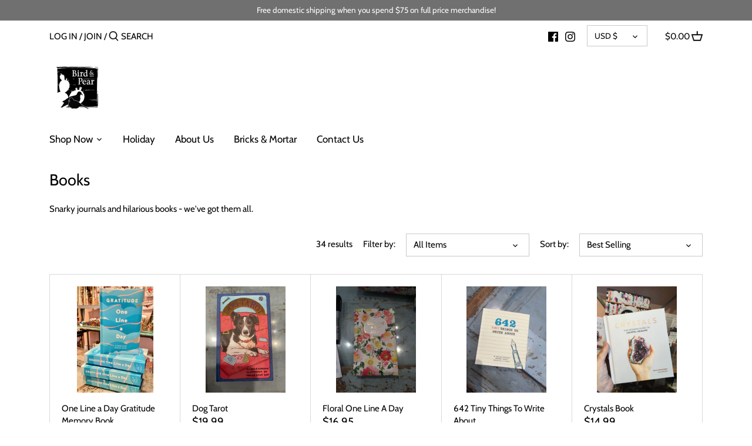

--- FILE ---
content_type: text/html; charset=utf-8
request_url: https://thebirdandpear.com/collections/books-and-paper
body_size: 31485
content:
<!doctype html>
<html class="no-js" lang="en">
<head>
  <!-- Canopy 2.11.7 -->
  <meta charset="utf-8" />
  <meta name="viewport" content="width=device-width,initial-scale=1.0" />
  <meta name="theme-color" content="#000000">
  <meta http-equiv="X-UA-Compatible" content="IE=edge,chrome=1">

  

  <title>
  Books &ndash; Bird and Pear
  </title>

  
  <meta name="description" content="Snarky journals and hilarious books - we&#39;ve got them all." />
  

  <link rel="canonical" href="https://thebirdandpear.com/collections/books-and-paper" />

  


<meta property="og:site_name" content="Bird and Pear">
<meta property="og:url" content="https://thebirdandpear.com/collections/books-and-paper">
<meta property="og:title" content="Books">
<meta property="og:type" content="product.group">
<meta property="og:description" content="Snarky journals and hilarious books - we&#39;ve got them all.">

<meta property="og:image" content="http://thebirdandpear.com/cdn/shop/collections/IMG_3227_1200x1200.jpg?v=1633984605">
      <meta property="og:image:width" content="2670">
      <meta property="og:image:height" content="2670">
<meta property="og:image:secure_url" content="https://thebirdandpear.com/cdn/shop/collections/IMG_3227_1200x1200.jpg?v=1633984605">


<meta name="twitter:card" content="summary_large_image">
<meta name="twitter:title" content="Books">
<meta name="twitter:description" content="Snarky journals and hilarious books - we&#39;ve got them all.">


  <link href="//thebirdandpear.com/cdn/shop/t/4/assets/styles.css?v=71731136504657669561768864725" rel="stylesheet" type="text/css" media="all" />

  <script src="//ajax.googleapis.com/ajax/libs/jquery/1.9.1/jquery.min.js" type="text/javascript"></script>
  <script>
    document.documentElement.className = document.documentElement.className.replace('no-js', '');
    window.theme = window.theme || {};
    theme.jQuery = jQuery;
    theme.money_format = "${{amount}}";
    theme.customerIsLoggedIn = false;
    theme.shippingCalcMoneyFormat = "${{amount}} USD";
    theme.cartType = "drawer-standard";

    theme.strings = {
      previous: "Previous",
      next: "Next",
      close: "Close",
      addressError: "Error looking up that address",
      addressNoResults: "No results for that address",
      addressQueryLimit: "You have exceeded the Google API usage limit. Consider upgrading to a \u003ca href=\"https:\/\/developers.google.com\/maps\/premium\/usage-limits\"\u003ePremium Plan\u003c\/a\u003e.",
      authError: "There was a problem authenticating your Google Maps API Key.",
      shippingCalcSubmitButton: "Calculate shipping",
      shippingCalcSubmitButtonDisabled: "Calculating...",
      infiniteScrollLoadingImg: "\/\/thebirdandpear.com\/cdn\/shop\/t\/4\/assets\/loading.gif?v=115678512110750922101631617661",
      infiniteScrollCollectionLoading: "Loading more items...",
      infiniteScrollCollectionFinishedMsg : "No more items",
      infiniteScrollBlogLoading: "Loading more articles...",
      infiniteScrollBlogFinishedMsg : "No more articles",
      blogsShowTags: "Show tags",
      priceNonExistent: "Unavailable",
      buttonDefault: "Add to Cart",
      buttonNoStock: "Out of stock",
      buttonNoVariant: "Unavailable",
      unitPriceSeparator: " \/ ",
      onlyXLeft: "Only [[ quantity ]] left!",
      productAddingToCart: "Adding",
      productAddedToCart: "Added",
      quickbuyAdded: "Added to cart",
      cartSummary: "View cart",
      cartContinue: "Continue shopping",
      colorBoxPrevious: "Previous",
      colorBoxNext: "Next",
      colorBoxClose: "Close"
    };

    theme.routes = {
      root_url: '/',
      account_url: '/account',
      account_login_url: '/account/login',
      account_logout_url: '/account/logout',
      account_recover_url: '/account/recover',
      account_register_url: '/account/register',
      account_addresses_url: '/account/addresses',
      collections_url: '/collections',
      all_products_collection_url: '/collections/all',
      search_url: '/search',
      cart_url: '/cart',
      cart_add_url: '/cart/add',
      cart_change_url: '/cart/change',
      cart_clear_url: '/cart/clear'
    };

    theme.scripts = {
        masonry: "\/\/thebirdandpear.com\/cdn\/shop\/t\/4\/assets\/masonry.v3.2.2.min.js?v=169641371380462594081631617661",
        jqueryInfiniteScroll: "\/\/thebirdandpear.com\/cdn\/shop\/t\/4\/assets\/jquery.infinitescroll.2.1.0.min.js?v=154868730476094579131631617660",
        underscore: "\/\/cdnjs.cloudflare.com\/ajax\/libs\/underscore.js\/1.6.0\/underscore-min.js",
        shopifyCommon: "\/\/thebirdandpear.com\/cdn\/shopifycloud\/storefront\/assets\/themes_support\/shopify_common-5f594365.js",
        jqueryCart: "\/\/thebirdandpear.com\/cdn\/shop\/t\/4\/assets\/shipping-calculator.v1.0.min.js?v=156283615219060590411631617662"
    };
  </script>

  <script>window.performance && window.performance.mark && window.performance.mark('shopify.content_for_header.start');</script><meta id="shopify-digital-wallet" name="shopify-digital-wallet" content="/20784085/digital_wallets/dialog">
<meta name="shopify-checkout-api-token" content="ee137e04f24ca4f46877389f8b6a36f5">
<meta id="in-context-paypal-metadata" data-shop-id="20784085" data-venmo-supported="false" data-environment="production" data-locale="en_US" data-paypal-v4="true" data-currency="USD">
<link rel="alternate" type="application/atom+xml" title="Feed" href="/collections/books-and-paper.atom" />
<link rel="next" href="/collections/books-and-paper?page=2">
<link rel="alternate" type="application/json+oembed" href="https://thebirdandpear.com/collections/books-and-paper.oembed">
<script async="async" src="/checkouts/internal/preloads.js?locale=en-US"></script>
<link rel="preconnect" href="https://shop.app" crossorigin="anonymous">
<script async="async" src="https://shop.app/checkouts/internal/preloads.js?locale=en-US&shop_id=20784085" crossorigin="anonymous"></script>
<script id="apple-pay-shop-capabilities" type="application/json">{"shopId":20784085,"countryCode":"US","currencyCode":"USD","merchantCapabilities":["supports3DS"],"merchantId":"gid:\/\/shopify\/Shop\/20784085","merchantName":"Bird and Pear","requiredBillingContactFields":["postalAddress","email","phone"],"requiredShippingContactFields":["postalAddress","email","phone"],"shippingType":"shipping","supportedNetworks":["visa","masterCard","amex","discover","elo","jcb"],"total":{"type":"pending","label":"Bird and Pear","amount":"1.00"},"shopifyPaymentsEnabled":true,"supportsSubscriptions":true}</script>
<script id="shopify-features" type="application/json">{"accessToken":"ee137e04f24ca4f46877389f8b6a36f5","betas":["rich-media-storefront-analytics"],"domain":"thebirdandpear.com","predictiveSearch":true,"shopId":20784085,"locale":"en"}</script>
<script>var Shopify = Shopify || {};
Shopify.shop = "the-bird-and-pear.myshopify.com";
Shopify.locale = "en";
Shopify.currency = {"active":"USD","rate":"1.0"};
Shopify.country = "US";
Shopify.theme = {"name":"Copy of Canopy","id":120553603151,"schema_name":"Canopy","schema_version":"2.11.7","theme_store_id":732,"role":"main"};
Shopify.theme.handle = "null";
Shopify.theme.style = {"id":null,"handle":null};
Shopify.cdnHost = "thebirdandpear.com/cdn";
Shopify.routes = Shopify.routes || {};
Shopify.routes.root = "/";</script>
<script type="module">!function(o){(o.Shopify=o.Shopify||{}).modules=!0}(window);</script>
<script>!function(o){function n(){var o=[];function n(){o.push(Array.prototype.slice.apply(arguments))}return n.q=o,n}var t=o.Shopify=o.Shopify||{};t.loadFeatures=n(),t.autoloadFeatures=n()}(window);</script>
<script>
  window.ShopifyPay = window.ShopifyPay || {};
  window.ShopifyPay.apiHost = "shop.app\/pay";
  window.ShopifyPay.redirectState = null;
</script>
<script id="shop-js-analytics" type="application/json">{"pageType":"collection"}</script>
<script defer="defer" async type="module" src="//thebirdandpear.com/cdn/shopifycloud/shop-js/modules/v2/client.init-shop-cart-sync_BT-GjEfc.en.esm.js"></script>
<script defer="defer" async type="module" src="//thebirdandpear.com/cdn/shopifycloud/shop-js/modules/v2/chunk.common_D58fp_Oc.esm.js"></script>
<script defer="defer" async type="module" src="//thebirdandpear.com/cdn/shopifycloud/shop-js/modules/v2/chunk.modal_xMitdFEc.esm.js"></script>
<script type="module">
  await import("//thebirdandpear.com/cdn/shopifycloud/shop-js/modules/v2/client.init-shop-cart-sync_BT-GjEfc.en.esm.js");
await import("//thebirdandpear.com/cdn/shopifycloud/shop-js/modules/v2/chunk.common_D58fp_Oc.esm.js");
await import("//thebirdandpear.com/cdn/shopifycloud/shop-js/modules/v2/chunk.modal_xMitdFEc.esm.js");

  window.Shopify.SignInWithShop?.initShopCartSync?.({"fedCMEnabled":true,"windoidEnabled":true});

</script>
<script>
  window.Shopify = window.Shopify || {};
  if (!window.Shopify.featureAssets) window.Shopify.featureAssets = {};
  window.Shopify.featureAssets['shop-js'] = {"shop-cart-sync":["modules/v2/client.shop-cart-sync_DZOKe7Ll.en.esm.js","modules/v2/chunk.common_D58fp_Oc.esm.js","modules/v2/chunk.modal_xMitdFEc.esm.js"],"init-fed-cm":["modules/v2/client.init-fed-cm_B6oLuCjv.en.esm.js","modules/v2/chunk.common_D58fp_Oc.esm.js","modules/v2/chunk.modal_xMitdFEc.esm.js"],"shop-cash-offers":["modules/v2/client.shop-cash-offers_D2sdYoxE.en.esm.js","modules/v2/chunk.common_D58fp_Oc.esm.js","modules/v2/chunk.modal_xMitdFEc.esm.js"],"shop-login-button":["modules/v2/client.shop-login-button_QeVjl5Y3.en.esm.js","modules/v2/chunk.common_D58fp_Oc.esm.js","modules/v2/chunk.modal_xMitdFEc.esm.js"],"pay-button":["modules/v2/client.pay-button_DXTOsIq6.en.esm.js","modules/v2/chunk.common_D58fp_Oc.esm.js","modules/v2/chunk.modal_xMitdFEc.esm.js"],"shop-button":["modules/v2/client.shop-button_DQZHx9pm.en.esm.js","modules/v2/chunk.common_D58fp_Oc.esm.js","modules/v2/chunk.modal_xMitdFEc.esm.js"],"avatar":["modules/v2/client.avatar_BTnouDA3.en.esm.js"],"init-windoid":["modules/v2/client.init-windoid_CR1B-cfM.en.esm.js","modules/v2/chunk.common_D58fp_Oc.esm.js","modules/v2/chunk.modal_xMitdFEc.esm.js"],"init-shop-for-new-customer-accounts":["modules/v2/client.init-shop-for-new-customer-accounts_C_vY_xzh.en.esm.js","modules/v2/client.shop-login-button_QeVjl5Y3.en.esm.js","modules/v2/chunk.common_D58fp_Oc.esm.js","modules/v2/chunk.modal_xMitdFEc.esm.js"],"init-shop-email-lookup-coordinator":["modules/v2/client.init-shop-email-lookup-coordinator_BI7n9ZSv.en.esm.js","modules/v2/chunk.common_D58fp_Oc.esm.js","modules/v2/chunk.modal_xMitdFEc.esm.js"],"init-shop-cart-sync":["modules/v2/client.init-shop-cart-sync_BT-GjEfc.en.esm.js","modules/v2/chunk.common_D58fp_Oc.esm.js","modules/v2/chunk.modal_xMitdFEc.esm.js"],"shop-toast-manager":["modules/v2/client.shop-toast-manager_DiYdP3xc.en.esm.js","modules/v2/chunk.common_D58fp_Oc.esm.js","modules/v2/chunk.modal_xMitdFEc.esm.js"],"init-customer-accounts":["modules/v2/client.init-customer-accounts_D9ZNqS-Q.en.esm.js","modules/v2/client.shop-login-button_QeVjl5Y3.en.esm.js","modules/v2/chunk.common_D58fp_Oc.esm.js","modules/v2/chunk.modal_xMitdFEc.esm.js"],"init-customer-accounts-sign-up":["modules/v2/client.init-customer-accounts-sign-up_iGw4briv.en.esm.js","modules/v2/client.shop-login-button_QeVjl5Y3.en.esm.js","modules/v2/chunk.common_D58fp_Oc.esm.js","modules/v2/chunk.modal_xMitdFEc.esm.js"],"shop-follow-button":["modules/v2/client.shop-follow-button_CqMgW2wH.en.esm.js","modules/v2/chunk.common_D58fp_Oc.esm.js","modules/v2/chunk.modal_xMitdFEc.esm.js"],"checkout-modal":["modules/v2/client.checkout-modal_xHeaAweL.en.esm.js","modules/v2/chunk.common_D58fp_Oc.esm.js","modules/v2/chunk.modal_xMitdFEc.esm.js"],"shop-login":["modules/v2/client.shop-login_D91U-Q7h.en.esm.js","modules/v2/chunk.common_D58fp_Oc.esm.js","modules/v2/chunk.modal_xMitdFEc.esm.js"],"lead-capture":["modules/v2/client.lead-capture_BJmE1dJe.en.esm.js","modules/v2/chunk.common_D58fp_Oc.esm.js","modules/v2/chunk.modal_xMitdFEc.esm.js"],"payment-terms":["modules/v2/client.payment-terms_Ci9AEqFq.en.esm.js","modules/v2/chunk.common_D58fp_Oc.esm.js","modules/v2/chunk.modal_xMitdFEc.esm.js"]};
</script>
<script>(function() {
  var isLoaded = false;
  function asyncLoad() {
    if (isLoaded) return;
    isLoaded = true;
    var urls = ["https:\/\/chimpstatic.com\/mcjs-connected\/js\/users\/0835b30b7fee6cdff1cdccc24\/d27c81e50f67d9d9313b8e8b9.js?shop=the-bird-and-pear.myshopify.com","https:\/\/chimpstatic.com\/mcjs-connected\/js\/users\/62582a1c3b8645f2807f2b3d4\/a254e4f8887fafeae2dc8acad.js?shop=the-bird-and-pear.myshopify.com"];
    for (var i = 0; i < urls.length; i++) {
      var s = document.createElement('script');
      s.type = 'text/javascript';
      s.async = true;
      s.src = urls[i];
      var x = document.getElementsByTagName('script')[0];
      x.parentNode.insertBefore(s, x);
    }
  };
  if(window.attachEvent) {
    window.attachEvent('onload', asyncLoad);
  } else {
    window.addEventListener('load', asyncLoad, false);
  }
})();</script>
<script id="__st">var __st={"a":20784085,"offset":-21600,"reqid":"b2e97b34-a8b2-4c1f-835e-d89b37e0d4f1-1769249112","pageurl":"thebirdandpear.com\/collections\/books-and-paper","u":"a4da8b146324","p":"collection","rtyp":"collection","rid":174047264847};</script>
<script>window.ShopifyPaypalV4VisibilityTracking = true;</script>
<script id="captcha-bootstrap">!function(){'use strict';const t='contact',e='account',n='new_comment',o=[[t,t],['blogs',n],['comments',n],[t,'customer']],c=[[e,'customer_login'],[e,'guest_login'],[e,'recover_customer_password'],[e,'create_customer']],r=t=>t.map((([t,e])=>`form[action*='/${t}']:not([data-nocaptcha='true']) input[name='form_type'][value='${e}']`)).join(','),a=t=>()=>t?[...document.querySelectorAll(t)].map((t=>t.form)):[];function s(){const t=[...o],e=r(t);return a(e)}const i='password',u='form_key',d=['recaptcha-v3-token','g-recaptcha-response','h-captcha-response',i],f=()=>{try{return window.sessionStorage}catch{return}},m='__shopify_v',_=t=>t.elements[u];function p(t,e,n=!1){try{const o=window.sessionStorage,c=JSON.parse(o.getItem(e)),{data:r}=function(t){const{data:e,action:n}=t;return t[m]||n?{data:e,action:n}:{data:t,action:n}}(c);for(const[e,n]of Object.entries(r))t.elements[e]&&(t.elements[e].value=n);n&&o.removeItem(e)}catch(o){console.error('form repopulation failed',{error:o})}}const l='form_type',E='cptcha';function T(t){t.dataset[E]=!0}const w=window,h=w.document,L='Shopify',v='ce_forms',y='captcha';let A=!1;((t,e)=>{const n=(g='f06e6c50-85a8-45c8-87d0-21a2b65856fe',I='https://cdn.shopify.com/shopifycloud/storefront-forms-hcaptcha/ce_storefront_forms_captcha_hcaptcha.v1.5.2.iife.js',D={infoText:'Protected by hCaptcha',privacyText:'Privacy',termsText:'Terms'},(t,e,n)=>{const o=w[L][v],c=o.bindForm;if(c)return c(t,g,e,D).then(n);var r;o.q.push([[t,g,e,D],n]),r=I,A||(h.body.append(Object.assign(h.createElement('script'),{id:'captcha-provider',async:!0,src:r})),A=!0)});var g,I,D;w[L]=w[L]||{},w[L][v]=w[L][v]||{},w[L][v].q=[],w[L][y]=w[L][y]||{},w[L][y].protect=function(t,e){n(t,void 0,e),T(t)},Object.freeze(w[L][y]),function(t,e,n,w,h,L){const[v,y,A,g]=function(t,e,n){const i=e?o:[],u=t?c:[],d=[...i,...u],f=r(d),m=r(i),_=r(d.filter((([t,e])=>n.includes(e))));return[a(f),a(m),a(_),s()]}(w,h,L),I=t=>{const e=t.target;return e instanceof HTMLFormElement?e:e&&e.form},D=t=>v().includes(t);t.addEventListener('submit',(t=>{const e=I(t);if(!e)return;const n=D(e)&&!e.dataset.hcaptchaBound&&!e.dataset.recaptchaBound,o=_(e),c=g().includes(e)&&(!o||!o.value);(n||c)&&t.preventDefault(),c&&!n&&(function(t){try{if(!f())return;!function(t){const e=f();if(!e)return;const n=_(t);if(!n)return;const o=n.value;o&&e.removeItem(o)}(t);const e=Array.from(Array(32),(()=>Math.random().toString(36)[2])).join('');!function(t,e){_(t)||t.append(Object.assign(document.createElement('input'),{type:'hidden',name:u})),t.elements[u].value=e}(t,e),function(t,e){const n=f();if(!n)return;const o=[...t.querySelectorAll(`input[type='${i}']`)].map((({name:t})=>t)),c=[...d,...o],r={};for(const[a,s]of new FormData(t).entries())c.includes(a)||(r[a]=s);n.setItem(e,JSON.stringify({[m]:1,action:t.action,data:r}))}(t,e)}catch(e){console.error('failed to persist form',e)}}(e),e.submit())}));const S=(t,e)=>{t&&!t.dataset[E]&&(n(t,e.some((e=>e===t))),T(t))};for(const o of['focusin','change'])t.addEventListener(o,(t=>{const e=I(t);D(e)&&S(e,y())}));const B=e.get('form_key'),M=e.get(l),P=B&&M;t.addEventListener('DOMContentLoaded',(()=>{const t=y();if(P)for(const e of t)e.elements[l].value===M&&p(e,B);[...new Set([...A(),...v().filter((t=>'true'===t.dataset.shopifyCaptcha))])].forEach((e=>S(e,t)))}))}(h,new URLSearchParams(w.location.search),n,t,e,['guest_login'])})(!0,!0)}();</script>
<script integrity="sha256-4kQ18oKyAcykRKYeNunJcIwy7WH5gtpwJnB7kiuLZ1E=" data-source-attribution="shopify.loadfeatures" defer="defer" src="//thebirdandpear.com/cdn/shopifycloud/storefront/assets/storefront/load_feature-a0a9edcb.js" crossorigin="anonymous"></script>
<script crossorigin="anonymous" defer="defer" src="//thebirdandpear.com/cdn/shopifycloud/storefront/assets/shopify_pay/storefront-65b4c6d7.js?v=20250812"></script>
<script data-source-attribution="shopify.dynamic_checkout.dynamic.init">var Shopify=Shopify||{};Shopify.PaymentButton=Shopify.PaymentButton||{isStorefrontPortableWallets:!0,init:function(){window.Shopify.PaymentButton.init=function(){};var t=document.createElement("script");t.src="https://thebirdandpear.com/cdn/shopifycloud/portable-wallets/latest/portable-wallets.en.js",t.type="module",document.head.appendChild(t)}};
</script>
<script data-source-attribution="shopify.dynamic_checkout.buyer_consent">
  function portableWalletsHideBuyerConsent(e){var t=document.getElementById("shopify-buyer-consent"),n=document.getElementById("shopify-subscription-policy-button");t&&n&&(t.classList.add("hidden"),t.setAttribute("aria-hidden","true"),n.removeEventListener("click",e))}function portableWalletsShowBuyerConsent(e){var t=document.getElementById("shopify-buyer-consent"),n=document.getElementById("shopify-subscription-policy-button");t&&n&&(t.classList.remove("hidden"),t.removeAttribute("aria-hidden"),n.addEventListener("click",e))}window.Shopify?.PaymentButton&&(window.Shopify.PaymentButton.hideBuyerConsent=portableWalletsHideBuyerConsent,window.Shopify.PaymentButton.showBuyerConsent=portableWalletsShowBuyerConsent);
</script>
<script data-source-attribution="shopify.dynamic_checkout.cart.bootstrap">document.addEventListener("DOMContentLoaded",(function(){function t(){return document.querySelector("shopify-accelerated-checkout-cart, shopify-accelerated-checkout")}if(t())Shopify.PaymentButton.init();else{new MutationObserver((function(e,n){t()&&(Shopify.PaymentButton.init(),n.disconnect())})).observe(document.body,{childList:!0,subtree:!0})}}));
</script>
<script id='scb4127' type='text/javascript' async='' src='https://thebirdandpear.com/cdn/shopifycloud/privacy-banner/storefront-banner.js'></script><link id="shopify-accelerated-checkout-styles" rel="stylesheet" media="screen" href="https://thebirdandpear.com/cdn/shopifycloud/portable-wallets/latest/accelerated-checkout-backwards-compat.css" crossorigin="anonymous">
<style id="shopify-accelerated-checkout-cart">
        #shopify-buyer-consent {
  margin-top: 1em;
  display: inline-block;
  width: 100%;
}

#shopify-buyer-consent.hidden {
  display: none;
}

#shopify-subscription-policy-button {
  background: none;
  border: none;
  padding: 0;
  text-decoration: underline;
  font-size: inherit;
  cursor: pointer;
}

#shopify-subscription-policy-button::before {
  box-shadow: none;
}

      </style>

<script>window.performance && window.performance.mark && window.performance.mark('shopify.content_for_header.end');</script>

  <script>
    Shopify.money_format = "${{amount}}";
  </script>
<link href="https://monorail-edge.shopifysvc.com" rel="dns-prefetch">
<script>(function(){if ("sendBeacon" in navigator && "performance" in window) {try {var session_token_from_headers = performance.getEntriesByType('navigation')[0].serverTiming.find(x => x.name == '_s').description;} catch {var session_token_from_headers = undefined;}var session_cookie_matches = document.cookie.match(/_shopify_s=([^;]*)/);var session_token_from_cookie = session_cookie_matches && session_cookie_matches.length === 2 ? session_cookie_matches[1] : "";var session_token = session_token_from_headers || session_token_from_cookie || "";function handle_abandonment_event(e) {var entries = performance.getEntries().filter(function(entry) {return /monorail-edge.shopifysvc.com/.test(entry.name);});if (!window.abandonment_tracked && entries.length === 0) {window.abandonment_tracked = true;var currentMs = Date.now();var navigation_start = performance.timing.navigationStart;var payload = {shop_id: 20784085,url: window.location.href,navigation_start,duration: currentMs - navigation_start,session_token,page_type: "collection"};window.navigator.sendBeacon("https://monorail-edge.shopifysvc.com/v1/produce", JSON.stringify({schema_id: "online_store_buyer_site_abandonment/1.1",payload: payload,metadata: {event_created_at_ms: currentMs,event_sent_at_ms: currentMs}}));}}window.addEventListener('pagehide', handle_abandonment_event);}}());</script>
<script id="web-pixels-manager-setup">(function e(e,d,r,n,o){if(void 0===o&&(o={}),!Boolean(null===(a=null===(i=window.Shopify)||void 0===i?void 0:i.analytics)||void 0===a?void 0:a.replayQueue)){var i,a;window.Shopify=window.Shopify||{};var t=window.Shopify;t.analytics=t.analytics||{};var s=t.analytics;s.replayQueue=[],s.publish=function(e,d,r){return s.replayQueue.push([e,d,r]),!0};try{self.performance.mark("wpm:start")}catch(e){}var l=function(){var e={modern:/Edge?\/(1{2}[4-9]|1[2-9]\d|[2-9]\d{2}|\d{4,})\.\d+(\.\d+|)|Firefox\/(1{2}[4-9]|1[2-9]\d|[2-9]\d{2}|\d{4,})\.\d+(\.\d+|)|Chrom(ium|e)\/(9{2}|\d{3,})\.\d+(\.\d+|)|(Maci|X1{2}).+ Version\/(15\.\d+|(1[6-9]|[2-9]\d|\d{3,})\.\d+)([,.]\d+|)( \(\w+\)|)( Mobile\/\w+|) Safari\/|Chrome.+OPR\/(9{2}|\d{3,})\.\d+\.\d+|(CPU[ +]OS|iPhone[ +]OS|CPU[ +]iPhone|CPU IPhone OS|CPU iPad OS)[ +]+(15[._]\d+|(1[6-9]|[2-9]\d|\d{3,})[._]\d+)([._]\d+|)|Android:?[ /-](13[3-9]|1[4-9]\d|[2-9]\d{2}|\d{4,})(\.\d+|)(\.\d+|)|Android.+Firefox\/(13[5-9]|1[4-9]\d|[2-9]\d{2}|\d{4,})\.\d+(\.\d+|)|Android.+Chrom(ium|e)\/(13[3-9]|1[4-9]\d|[2-9]\d{2}|\d{4,})\.\d+(\.\d+|)|SamsungBrowser\/([2-9]\d|\d{3,})\.\d+/,legacy:/Edge?\/(1[6-9]|[2-9]\d|\d{3,})\.\d+(\.\d+|)|Firefox\/(5[4-9]|[6-9]\d|\d{3,})\.\d+(\.\d+|)|Chrom(ium|e)\/(5[1-9]|[6-9]\d|\d{3,})\.\d+(\.\d+|)([\d.]+$|.*Safari\/(?![\d.]+ Edge\/[\d.]+$))|(Maci|X1{2}).+ Version\/(10\.\d+|(1[1-9]|[2-9]\d|\d{3,})\.\d+)([,.]\d+|)( \(\w+\)|)( Mobile\/\w+|) Safari\/|Chrome.+OPR\/(3[89]|[4-9]\d|\d{3,})\.\d+\.\d+|(CPU[ +]OS|iPhone[ +]OS|CPU[ +]iPhone|CPU IPhone OS|CPU iPad OS)[ +]+(10[._]\d+|(1[1-9]|[2-9]\d|\d{3,})[._]\d+)([._]\d+|)|Android:?[ /-](13[3-9]|1[4-9]\d|[2-9]\d{2}|\d{4,})(\.\d+|)(\.\d+|)|Mobile Safari.+OPR\/([89]\d|\d{3,})\.\d+\.\d+|Android.+Firefox\/(13[5-9]|1[4-9]\d|[2-9]\d{2}|\d{4,})\.\d+(\.\d+|)|Android.+Chrom(ium|e)\/(13[3-9]|1[4-9]\d|[2-9]\d{2}|\d{4,})\.\d+(\.\d+|)|Android.+(UC? ?Browser|UCWEB|U3)[ /]?(15\.([5-9]|\d{2,})|(1[6-9]|[2-9]\d|\d{3,})\.\d+)\.\d+|SamsungBrowser\/(5\.\d+|([6-9]|\d{2,})\.\d+)|Android.+MQ{2}Browser\/(14(\.(9|\d{2,})|)|(1[5-9]|[2-9]\d|\d{3,})(\.\d+|))(\.\d+|)|K[Aa][Ii]OS\/(3\.\d+|([4-9]|\d{2,})\.\d+)(\.\d+|)/},d=e.modern,r=e.legacy,n=navigator.userAgent;return n.match(d)?"modern":n.match(r)?"legacy":"unknown"}(),u="modern"===l?"modern":"legacy",c=(null!=n?n:{modern:"",legacy:""})[u],f=function(e){return[e.baseUrl,"/wpm","/b",e.hashVersion,"modern"===e.buildTarget?"m":"l",".js"].join("")}({baseUrl:d,hashVersion:r,buildTarget:u}),m=function(e){var d=e.version,r=e.bundleTarget,n=e.surface,o=e.pageUrl,i=e.monorailEndpoint;return{emit:function(e){var a=e.status,t=e.errorMsg,s=(new Date).getTime(),l=JSON.stringify({metadata:{event_sent_at_ms:s},events:[{schema_id:"web_pixels_manager_load/3.1",payload:{version:d,bundle_target:r,page_url:o,status:a,surface:n,error_msg:t},metadata:{event_created_at_ms:s}}]});if(!i)return console&&console.warn&&console.warn("[Web Pixels Manager] No Monorail endpoint provided, skipping logging."),!1;try{return self.navigator.sendBeacon.bind(self.navigator)(i,l)}catch(e){}var u=new XMLHttpRequest;try{return u.open("POST",i,!0),u.setRequestHeader("Content-Type","text/plain"),u.send(l),!0}catch(e){return console&&console.warn&&console.warn("[Web Pixels Manager] Got an unhandled error while logging to Monorail."),!1}}}}({version:r,bundleTarget:l,surface:e.surface,pageUrl:self.location.href,monorailEndpoint:e.monorailEndpoint});try{o.browserTarget=l,function(e){var d=e.src,r=e.async,n=void 0===r||r,o=e.onload,i=e.onerror,a=e.sri,t=e.scriptDataAttributes,s=void 0===t?{}:t,l=document.createElement("script"),u=document.querySelector("head"),c=document.querySelector("body");if(l.async=n,l.src=d,a&&(l.integrity=a,l.crossOrigin="anonymous"),s)for(var f in s)if(Object.prototype.hasOwnProperty.call(s,f))try{l.dataset[f]=s[f]}catch(e){}if(o&&l.addEventListener("load",o),i&&l.addEventListener("error",i),u)u.appendChild(l);else{if(!c)throw new Error("Did not find a head or body element to append the script");c.appendChild(l)}}({src:f,async:!0,onload:function(){if(!function(){var e,d;return Boolean(null===(d=null===(e=window.Shopify)||void 0===e?void 0:e.analytics)||void 0===d?void 0:d.initialized)}()){var d=window.webPixelsManager.init(e)||void 0;if(d){var r=window.Shopify.analytics;r.replayQueue.forEach((function(e){var r=e[0],n=e[1],o=e[2];d.publishCustomEvent(r,n,o)})),r.replayQueue=[],r.publish=d.publishCustomEvent,r.visitor=d.visitor,r.initialized=!0}}},onerror:function(){return m.emit({status:"failed",errorMsg:"".concat(f," has failed to load")})},sri:function(e){var d=/^sha384-[A-Za-z0-9+/=]+$/;return"string"==typeof e&&d.test(e)}(c)?c:"",scriptDataAttributes:o}),m.emit({status:"loading"})}catch(e){m.emit({status:"failed",errorMsg:(null==e?void 0:e.message)||"Unknown error"})}}})({shopId: 20784085,storefrontBaseUrl: "https://thebirdandpear.com",extensionsBaseUrl: "https://extensions.shopifycdn.com/cdn/shopifycloud/web-pixels-manager",monorailEndpoint: "https://monorail-edge.shopifysvc.com/unstable/produce_batch",surface: "storefront-renderer",enabledBetaFlags: ["2dca8a86"],webPixelsConfigList: [{"id":"213942518","configuration":"{\"pixel_id\":\"982150572262148\",\"pixel_type\":\"facebook_pixel\",\"metaapp_system_user_token\":\"-\"}","eventPayloadVersion":"v1","runtimeContext":"OPEN","scriptVersion":"ca16bc87fe92b6042fbaa3acc2fbdaa6","type":"APP","apiClientId":2329312,"privacyPurposes":["ANALYTICS","MARKETING","SALE_OF_DATA"],"dataSharingAdjustments":{"protectedCustomerApprovalScopes":["read_customer_address","read_customer_email","read_customer_name","read_customer_personal_data","read_customer_phone"]}},{"id":"77332726","eventPayloadVersion":"v1","runtimeContext":"LAX","scriptVersion":"1","type":"CUSTOM","privacyPurposes":["ANALYTICS"],"name":"Google Analytics tag (migrated)"},{"id":"shopify-app-pixel","configuration":"{}","eventPayloadVersion":"v1","runtimeContext":"STRICT","scriptVersion":"0450","apiClientId":"shopify-pixel","type":"APP","privacyPurposes":["ANALYTICS","MARKETING"]},{"id":"shopify-custom-pixel","eventPayloadVersion":"v1","runtimeContext":"LAX","scriptVersion":"0450","apiClientId":"shopify-pixel","type":"CUSTOM","privacyPurposes":["ANALYTICS","MARKETING"]}],isMerchantRequest: false,initData: {"shop":{"name":"Bird and Pear","paymentSettings":{"currencyCode":"USD"},"myshopifyDomain":"the-bird-and-pear.myshopify.com","countryCode":"US","storefrontUrl":"https:\/\/thebirdandpear.com"},"customer":null,"cart":null,"checkout":null,"productVariants":[],"purchasingCompany":null},},"https://thebirdandpear.com/cdn","fcfee988w5aeb613cpc8e4bc33m6693e112",{"modern":"","legacy":""},{"shopId":"20784085","storefrontBaseUrl":"https:\/\/thebirdandpear.com","extensionBaseUrl":"https:\/\/extensions.shopifycdn.com\/cdn\/shopifycloud\/web-pixels-manager","surface":"storefront-renderer","enabledBetaFlags":"[\"2dca8a86\"]","isMerchantRequest":"false","hashVersion":"fcfee988w5aeb613cpc8e4bc33m6693e112","publish":"custom","events":"[[\"page_viewed\",{}],[\"collection_viewed\",{\"collection\":{\"id\":\"174047264847\",\"title\":\"Books\",\"productVariants\":[{\"price\":{\"amount\":16.95,\"currencyCode\":\"USD\"},\"product\":{\"title\":\"One Line a Day Gratitude Memory Book\",\"vendor\":\"Chronicle\",\"id\":\"7891117539574\",\"untranslatedTitle\":\"One Line a Day Gratitude Memory Book\",\"url\":\"\/products\/one-line-a-day-gratitude-memory-book\",\"type\":\"Books Adult\"},\"id\":\"44613327519990\",\"image\":{\"src\":\"\/\/thebirdandpear.com\/cdn\/shop\/products\/image_5fa3fb71-fd70-4a87-9ae1-f5ff1afd5054.heic?v=1667931796\"},\"sku\":\"9781797205069\",\"title\":\"Default Title\",\"untranslatedTitle\":\"Default Title\"},{\"price\":{\"amount\":19.99,\"currencyCode\":\"USD\"},\"product\":{\"title\":\"Dog Tarot\",\"vendor\":\"Chronicle\",\"id\":\"8834201714934\",\"untranslatedTitle\":\"Dog Tarot\",\"url\":\"\/products\/dog-tarot\",\"type\":\"Books Adult\"},\"id\":\"47212087312630\",\"image\":{\"src\":\"\/\/thebirdandpear.com\/cdn\/shop\/files\/F0001C8B-E214-40ED-A8DD-8046F0308CD9.jpg?v=1725720537\"},\"sku\":\"\",\"title\":\"Default Title\",\"untranslatedTitle\":\"Default Title\"},{\"price\":{\"amount\":16.95,\"currencyCode\":\"USD\"},\"product\":{\"title\":\"Floral One Line A Day\",\"vendor\":\"Chronicle\",\"id\":\"8799941853430\",\"untranslatedTitle\":\"Floral One Line A Day\",\"url\":\"\/products\/floral-one-line-a-day\",\"type\":\"Books Adult\"},\"id\":\"47109299896566\",\"image\":{\"src\":\"\/\/thebirdandpear.com\/cdn\/shop\/files\/E0CD0F76-795A-4300-8B2E-792994977AFE.jpg?v=1723502664\"},\"sku\":\"\",\"title\":\"Default Title\",\"untranslatedTitle\":\"Default Title\"},{\"price\":{\"amount\":9.95,\"currencyCode\":\"USD\"},\"product\":{\"title\":\"642 Tiny Things To Write About\",\"vendor\":\"Chronicle\",\"id\":\"8904324514038\",\"untranslatedTitle\":\"642 Tiny Things To Write About\",\"url\":\"\/products\/642-tiny-things-to-draw-book-copy\",\"type\":\"Books Adult\"},\"id\":\"47485919199478\",\"image\":{\"src\":\"\/\/thebirdandpear.com\/cdn\/shop\/files\/B65C3FE4-1679-49A8-B8C3-D8210F9BF9AE.jpg?v=1738351982\"},\"sku\":null,\"title\":\"Default Title\",\"untranslatedTitle\":\"Default Title\"},{\"price\":{\"amount\":14.99,\"currencyCode\":\"USD\"},\"product\":{\"title\":\"Crystals Book\",\"vendor\":\"Chronicle\",\"id\":\"8962459828470\",\"untranslatedTitle\":\"Crystals Book\",\"url\":\"\/products\/crystals-book\",\"type\":\"Books Adult\"},\"id\":\"47747483828470\",\"image\":{\"src\":\"\/\/thebirdandpear.com\/cdn\/shop\/files\/5707910D-188D-48A9-800E-65A60060B6E1.jpg?v=1742392750\"},\"sku\":\"\",\"title\":\"Default Title\",\"untranslatedTitle\":\"Default Title\"},{\"price\":{\"amount\":12.99,\"currencyCode\":\"USD\"},\"product\":{\"title\":\"The Little Book of Confidence\",\"vendor\":\"Chronicle\",\"id\":\"8904288829686\",\"untranslatedTitle\":\"The Little Book of Confidence\",\"url\":\"\/products\/the-little-book-of-mindfulness-copy\",\"type\":\"Books Adult\"},\"id\":\"47485851959542\",\"image\":{\"src\":\"\/\/thebirdandpear.com\/cdn\/shop\/files\/AE0CA06B-4B39-46D6-A71E-D36924A39AA2.jpg?v=1732124905\"},\"sku\":null,\"title\":\"Default Title\",\"untranslatedTitle\":\"Default Title\"},{\"price\":{\"amount\":21.99,\"currencyCode\":\"USD\"},\"product\":{\"title\":\"Breathe Book\",\"vendor\":\"Chronicle\",\"id\":\"8746119332086\",\"untranslatedTitle\":\"Breathe Book\",\"url\":\"\/products\/breath-book\",\"type\":\"Books Adult\"},\"id\":\"46973838950646\",\"image\":{\"src\":\"\/\/thebirdandpear.com\/cdn\/shop\/files\/0557ED0D-9272-4041-8D7E-ED27C2A052B1.jpg?v=1720192932\"},\"sku\":null,\"title\":\"Default Title\",\"untranslatedTitle\":\"Default Title\"},{\"price\":{\"amount\":18.95,\"currencyCode\":\"USD\"},\"product\":{\"title\":\"One Drawing a Day Book\",\"vendor\":\"Chronicle\",\"id\":\"9215892750582\",\"untranslatedTitle\":\"One Drawing a Day Book\",\"url\":\"\/products\/one-drawing-a-day-book\",\"type\":\"Books Adult\"},\"id\":\"49297335550198\",\"image\":{\"src\":\"\/\/thebirdandpear.com\/cdn\/shop\/files\/D8F33AA2-BB20-4805-AC6B-52866D71B7C0.jpg?v=1763227436\"},\"sku\":null,\"title\":\"Default Title\",\"untranslatedTitle\":\"Default Title\"},{\"price\":{\"amount\":15.0,\"currencyCode\":\"USD\"},\"product\":{\"title\":\"Journal Diary of a Plant Killer\",\"vendor\":\"Mincing Mockingbird\",\"id\":\"7936082477302\",\"untranslatedTitle\":\"Journal Diary of a Plant Killer\",\"url\":\"\/products\/copy-of-journal-the-creative-ramblings-of-a-restless-mind\",\"type\":\"Books Adult\"},\"id\":\"44747109007606\",\"image\":{\"src\":\"\/\/thebirdandpear.com\/cdn\/shop\/products\/image_bddca990-e600-43b3-b9c7-abc80bcfd7e7.heic?v=1671037033\"},\"sku\":null,\"title\":\"Default Title\",\"untranslatedTitle\":\"Default Title\"},{\"price\":{\"amount\":8.0,\"currencyCode\":\"USD\"},\"product\":{\"title\":\"Tiny Diary for Tiny Thoughts Book\",\"vendor\":\"Chronicle\",\"id\":\"9215890882806\",\"untranslatedTitle\":\"Tiny Diary for Tiny Thoughts Book\",\"url\":\"\/products\/tiny-diary-for-tiny-thoughts-book\",\"type\":\"Books Adult\"},\"id\":\"49297329848566\",\"image\":{\"src\":\"\/\/thebirdandpear.com\/cdn\/shop\/files\/AD6F8EF0-75B7-4F02-B356-708F02F0BAA4.jpg?v=1763226176\"},\"sku\":null,\"title\":\"Default Title\",\"untranslatedTitle\":\"Default Title\"},{\"price\":{\"amount\":29.95,\"currencyCode\":\"USD\"},\"product\":{\"title\":\"Mamacita Book\",\"vendor\":\"Chronicle\",\"id\":\"8799720538358\",\"untranslatedTitle\":\"Mamacita Book\",\"url\":\"\/products\/mamacita-book\",\"type\":\"Books Adult\"},\"id\":\"47109036343542\",\"image\":{\"src\":\"\/\/thebirdandpear.com\/cdn\/shop\/files\/BBF7C840-C655-4399-B279-BA0D4629F746.jpg?v=1723497486\"},\"sku\":\"\",\"title\":\"Default Title\",\"untranslatedTitle\":\"Default Title\"},{\"price\":{\"amount\":8.0,\"currencyCode\":\"USD\"},\"product\":{\"title\":\"Tiny Sex Diary\",\"vendor\":\"Chronicle\",\"id\":\"9216105775350\",\"untranslatedTitle\":\"Tiny Sex Diary\",\"url\":\"\/products\/tiny-sex-diary\",\"type\":\"Books Adult\"},\"id\":\"49298441765110\",\"image\":{\"src\":\"\/\/thebirdandpear.com\/cdn\/shop\/files\/FCF2B7DC-125B-4A52-93CE-C79A26F4F8ED.jpg?v=1763226841\"},\"sku\":null,\"title\":\"Default Title\",\"untranslatedTitle\":\"Default Title\"},{\"price\":{\"amount\":35.0,\"currencyCode\":\"USD\"},\"product\":{\"title\":\"MASA Book\",\"vendor\":\"Chronicle\",\"id\":\"8799942115574\",\"untranslatedTitle\":\"MASA Book\",\"url\":\"\/products\/masa-book\",\"type\":\"Books Adult\"},\"id\":\"47109300388086\",\"image\":{\"src\":\"\/\/thebirdandpear.com\/cdn\/shop\/files\/A29D90C8-0CF3-4243-80EB-61267A93B35A.jpg?v=1723502782\"},\"sku\":\"\",\"title\":\"Default Title\",\"untranslatedTitle\":\"Default Title\"},{\"price\":{\"amount\":14.95,\"currencyCode\":\"USD\"},\"product\":{\"title\":\"Disappointing Affirmations Book\",\"vendor\":\"Chronicle\",\"id\":\"9245041557750\",\"untranslatedTitle\":\"Disappointing Affirmations Book\",\"url\":\"\/products\/disappointing-affirmations-book\",\"type\":\"Books Adult\"},\"id\":\"49818026639606\",\"image\":{\"src\":\"\/\/thebirdandpear.com\/cdn\/shop\/files\/2462B0CD-12D0-421C-AEA4-BB7D2418BE69.jpg?v=1766420037\"},\"sku\":null,\"title\":\"Default Title\",\"untranslatedTitle\":\"Default Title\"},{\"price\":{\"amount\":14.95,\"currencyCode\":\"USD\"},\"product\":{\"title\":\"The Little Book of Yoga\",\"vendor\":\"Chronicle\",\"id\":\"9245043785974\",\"untranslatedTitle\":\"The Little Book of Yoga\",\"url\":\"\/products\/the-little-book-of-yoga\",\"type\":\"Books Adult\"},\"id\":\"49818035585270\",\"image\":{\"src\":\"\/\/thebirdandpear.com\/cdn\/shop\/files\/F78BDB7C-33B2-44D4-B17C-2412106226CE.jpg?v=1766420985\"},\"sku\":null,\"title\":\"Default Title\",\"untranslatedTitle\":\"Default Title\"},{\"price\":{\"amount\":15.0,\"currencyCode\":\"USD\"},\"product\":{\"title\":\"Journal Algorithm Can't Find Me Here\",\"vendor\":\"Mincing Mockingbird\",\"id\":\"9238120923382\",\"untranslatedTitle\":\"Journal Algorithm Can't Find Me Here\",\"url\":\"\/products\/journal-algorithm-cant-find-me-here\",\"type\":\"Books Adult\"},\"id\":\"49793081671926\",\"image\":{\"src\":\"\/\/thebirdandpear.com\/cdn\/shop\/files\/E183F731-1D20-429D-BC74-FBBD204214DA.jpg?v=1765897840\"},\"sku\":null,\"title\":\"Default Title\",\"untranslatedTitle\":\"Default Title\"},{\"price\":{\"amount\":24.95,\"currencyCode\":\"USD\"},\"product\":{\"title\":\"Tarot for Creativity Book\",\"vendor\":\"Chronicle\",\"id\":\"9215887933686\",\"untranslatedTitle\":\"Tarot for Creativity Book\",\"url\":\"\/products\/tarot-for-creativity-book\",\"type\":\"Books Adult\"},\"id\":\"49297324212470\",\"image\":{\"src\":\"\/\/thebirdandpear.com\/cdn\/shop\/files\/3F014B05-EC03-4DE8-8363-959075C7158D.jpg?v=1763224957\"},\"sku\":null,\"title\":\"Default Title\",\"untranslatedTitle\":\"Default Title\"},{\"price\":{\"amount\":19.95,\"currencyCode\":\"USD\"},\"product\":{\"title\":\"Morning Leaves Book\",\"vendor\":\"Simon Schuster\",\"id\":\"8953744228598\",\"untranslatedTitle\":\"Morning Leaves Book\",\"url\":\"\/products\/morning-leaves-book\",\"type\":\"Books Adult\"},\"id\":\"47717027741942\",\"image\":{\"src\":\"\/\/thebirdandpear.com\/cdn\/shop\/files\/A1D26627-89B3-41AE-8CBC-CEBE2A75BEDA.jpg?v=1738084180\"},\"sku\":null,\"title\":\"Default Title\",\"untranslatedTitle\":\"Default Title\"},{\"price\":{\"amount\":16.0,\"currencyCode\":\"USD\"},\"product\":{\"title\":\"Things I'll Cancel Later\",\"vendor\":\"Chronicle\",\"id\":\"9257576562934\",\"untranslatedTitle\":\"Things I'll Cancel Later\",\"url\":\"\/products\/things-ill-cancel-later\",\"type\":\"Books Adult\"},\"id\":\"49867345166582\",\"image\":{\"src\":\"\/\/thebirdandpear.com\/cdn\/shop\/files\/653C2CFF-2254-4799-BAEE-26EA319654B8.jpg?v=1768851322\"},\"sku\":null,\"title\":\"Default Title\",\"untranslatedTitle\":\"Default Title\"},{\"price\":{\"amount\":19.99,\"currencyCode\":\"USD\"},\"product\":{\"title\":\"Drag Queen Memory Game\",\"vendor\":\"Chronicle\",\"id\":\"9257572401398\",\"untranslatedTitle\":\"Drag Queen Memory Game\",\"url\":\"\/products\/drag-gueen-memory-game\",\"type\":\"Books Adult\"},\"id\":\"49867315642614\",\"image\":{\"src\":\"\/\/thebirdandpear.com\/cdn\/shop\/files\/12816A47-2E3A-4C8B-892A-42CA94AB0BF6.jpg?v=1768489384\"},\"sku\":null,\"title\":\"Default Title\",\"untranslatedTitle\":\"Default Title\"},{\"price\":{\"amount\":9.95,\"currencyCode\":\"USD\"},\"product\":{\"title\":\"642 Things About You That I Love\",\"vendor\":\"Chronicle\",\"id\":\"9257571877110\",\"untranslatedTitle\":\"642 Things About You That I Love\",\"url\":\"\/products\/642-things-about-you-that-i-love\",\"type\":\"Books Adult\"},\"id\":\"49867313447158\",\"image\":{\"src\":\"\/\/thebirdandpear.com\/cdn\/shop\/files\/C5553783-629E-407A-B069-556388A251FD.jpg?v=1768576902\"},\"sku\":null,\"title\":\"Default Title\",\"untranslatedTitle\":\"Default Title\"},{\"price\":{\"amount\":14.99,\"currencyCode\":\"USD\"},\"product\":{\"title\":\"Love Spells Book\",\"vendor\":\"Chronicle\",\"id\":\"9245046997238\",\"untranslatedTitle\":\"Love Spells Book\",\"url\":\"\/products\/love-spells-book\",\"type\":\"Books Adult\"},\"id\":\"49818042990838\",\"image\":{\"src\":\"\/\/thebirdandpear.com\/cdn\/shop\/files\/B704B8FB-19C2-442A-B213-095746AE7FEF.jpg?v=1766421854\"},\"sku\":null,\"title\":\"Default Title\",\"untranslatedTitle\":\"Default Title\"},{\"price\":{\"amount\":14.99,\"currencyCode\":\"USD\"},\"product\":{\"title\":\"Crystals and Energies Book\",\"vendor\":\"Chronicle\",\"id\":\"9245043196150\",\"untranslatedTitle\":\"Crystals and Energies Book\",\"url\":\"\/products\/crystals-and-energies-book\",\"type\":\"Books Adult\"},\"id\":\"49818034602230\",\"image\":{\"src\":\"\/\/thebirdandpear.com\/cdn\/shop\/files\/7FE2E4B1-371E-4556-8B72-1607E318AE35.jpg?v=1766420613\"},\"sku\":null,\"title\":\"Default Title\",\"untranslatedTitle\":\"Default Title\"},{\"price\":{\"amount\":15.0,\"currencyCode\":\"USD\"},\"product\":{\"title\":\"Journal Oh Hell No!\",\"vendor\":\"Mincing Mockingbird\",\"id\":\"9238121414902\",\"untranslatedTitle\":\"Journal Oh Hell No!\",\"url\":\"\/products\/journal-oh-hell-no\",\"type\":\"Books Adult\"},\"id\":\"49793082786038\",\"image\":{\"src\":\"\/\/thebirdandpear.com\/cdn\/shop\/files\/150A61DC-8C70-46F3-A091-6ACB8B8EC9D9.jpg?v=1765898014\"},\"sku\":null,\"title\":\"Default Title\",\"untranslatedTitle\":\"Default Title\"},{\"price\":{\"amount\":15.0,\"currencyCode\":\"USD\"},\"product\":{\"title\":\"Journal Passwords My Mom Could Guess\",\"vendor\":\"Mincing Mockingbird\",\"id\":\"9238120530166\",\"untranslatedTitle\":\"Journal Passwords My Mom Could Guess\",\"url\":\"\/products\/journal-passwords-my-mom-could-guess-1\",\"type\":\"Books Adult\"},\"id\":\"49793081049334\",\"image\":{\"src\":\"\/\/thebirdandpear.com\/cdn\/shop\/files\/D83F60A5-2124-4F91-9917-EDD6435C2D7E.jpg?v=1765897725\"},\"sku\":null,\"title\":\"Default Title\",\"untranslatedTitle\":\"Default Title\"},{\"price\":{\"amount\":34.95,\"currencyCode\":\"USD\"},\"product\":{\"title\":\"A Nature Poem for Every Day\",\"vendor\":\"Penguin Random House\",\"id\":\"8836029874422\",\"untranslatedTitle\":\"A Nature Poem for Every Day\",\"url\":\"\/products\/a-nature-poem-for-every-day\",\"type\":\"Books Adult\"},\"id\":\"47217062445302\",\"image\":{\"src\":\"\/\/thebirdandpear.com\/cdn\/shop\/files\/AC724F45-9B04-4A3B-B4AE-F68344119BA3.jpg?v=1725897394\"},\"sku\":null,\"title\":\"Default Title\",\"untranslatedTitle\":\"Default Title\"},{\"price\":{\"amount\":25.0,\"currencyCode\":\"USD\"},\"product\":{\"title\":\"Get Your Shit Together\",\"vendor\":\"Chronicle\",\"id\":\"9257572106486\",\"untranslatedTitle\":\"Get Your Shit Together\",\"url\":\"\/products\/get-your-shit-together\",\"type\":\"Books Adult\"},\"id\":\"49867314168054\",\"image\":{\"src\":\"\/\/thebirdandpear.com\/cdn\/shop\/files\/FA452DEF-B0C4-4639-8365-EEF17D6AD011.jpg?v=1768576822\"},\"sku\":null,\"title\":\"Default Title\",\"untranslatedTitle\":\"Default Title\"},{\"price\":{\"amount\":16.95,\"currencyCode\":\"USD\"},\"product\":{\"title\":\"Two Minute Evenings Book\",\"vendor\":\"Chronicle\",\"id\":\"9245046505718\",\"untranslatedTitle\":\"Two Minute Evenings Book\",\"url\":\"\/products\/two-minute-evenings-book\",\"type\":\"Books Adult\"},\"id\":\"49818041188598\",\"image\":{\"src\":\"\/\/thebirdandpear.com\/cdn\/shop\/files\/0C55377F-131B-46DE-BC38-438A86E1C5B8.jpg?v=1766421666\"},\"sku\":null,\"title\":\"Default Title\",\"untranslatedTitle\":\"Default Title\"},{\"price\":{\"amount\":12.95,\"currencyCode\":\"USD\"},\"product\":{\"title\":\"Tree Hugging Book\",\"vendor\":\"Chronicle\",\"id\":\"9245045948662\",\"untranslatedTitle\":\"Tree Hugging Book\",\"url\":\"\/products\/tree-hugging-book\",\"type\":\"Books Adult\"},\"id\":\"49818038960374\",\"image\":{\"src\":\"\/\/thebirdandpear.com\/cdn\/shop\/files\/927273FD-CC41-4E05-ADC6-A480D574DEF5.jpg?v=1766421345\"},\"sku\":null,\"title\":\"Default Title\",\"untranslatedTitle\":\"Default Title\"},{\"price\":{\"amount\":15.95,\"currencyCode\":\"USD\"},\"product\":{\"title\":\"Sleep Meditations Book\",\"vendor\":\"Chronicle\",\"id\":\"9245042966774\",\"untranslatedTitle\":\"Sleep Meditations Book\",\"url\":\"\/products\/sleep-meditations-book\",\"type\":\"Books Adult\"},\"id\":\"49818034176246\",\"image\":{\"src\":\"\/\/thebirdandpear.com\/cdn\/shop\/files\/E4787AB0-458A-4CBD-AB6E-C02F4CEFB4A8.jpg?v=1766420498\"},\"sku\":null,\"title\":\"Default Title\",\"untranslatedTitle\":\"Default Title\"}]}}]]"});</script><script>
  window.ShopifyAnalytics = window.ShopifyAnalytics || {};
  window.ShopifyAnalytics.meta = window.ShopifyAnalytics.meta || {};
  window.ShopifyAnalytics.meta.currency = 'USD';
  var meta = {"products":[{"id":7891117539574,"gid":"gid:\/\/shopify\/Product\/7891117539574","vendor":"Chronicle","type":"Books Adult","handle":"one-line-a-day-gratitude-memory-book","variants":[{"id":44613327519990,"price":1695,"name":"One Line a Day Gratitude Memory Book","public_title":null,"sku":"9781797205069"}],"remote":false},{"id":8834201714934,"gid":"gid:\/\/shopify\/Product\/8834201714934","vendor":"Chronicle","type":"Books Adult","handle":"dog-tarot","variants":[{"id":47212087312630,"price":1999,"name":"Dog Tarot","public_title":null,"sku":""}],"remote":false},{"id":8799941853430,"gid":"gid:\/\/shopify\/Product\/8799941853430","vendor":"Chronicle","type":"Books Adult","handle":"floral-one-line-a-day","variants":[{"id":47109299896566,"price":1695,"name":"Floral One Line A Day","public_title":null,"sku":""}],"remote":false},{"id":8904324514038,"gid":"gid:\/\/shopify\/Product\/8904324514038","vendor":"Chronicle","type":"Books Adult","handle":"642-tiny-things-to-draw-book-copy","variants":[{"id":47485919199478,"price":995,"name":"642 Tiny Things To Write About","public_title":null,"sku":null}],"remote":false},{"id":8962459828470,"gid":"gid:\/\/shopify\/Product\/8962459828470","vendor":"Chronicle","type":"Books Adult","handle":"crystals-book","variants":[{"id":47747483828470,"price":1499,"name":"Crystals Book","public_title":null,"sku":""}],"remote":false},{"id":8904288829686,"gid":"gid:\/\/shopify\/Product\/8904288829686","vendor":"Chronicle","type":"Books Adult","handle":"the-little-book-of-mindfulness-copy","variants":[{"id":47485851959542,"price":1299,"name":"The Little Book of Confidence","public_title":null,"sku":null}],"remote":false},{"id":8746119332086,"gid":"gid:\/\/shopify\/Product\/8746119332086","vendor":"Chronicle","type":"Books Adult","handle":"breath-book","variants":[{"id":46973838950646,"price":2199,"name":"Breathe Book","public_title":null,"sku":null}],"remote":false},{"id":9215892750582,"gid":"gid:\/\/shopify\/Product\/9215892750582","vendor":"Chronicle","type":"Books Adult","handle":"one-drawing-a-day-book","variants":[{"id":49297335550198,"price":1895,"name":"One Drawing a Day Book","public_title":null,"sku":null}],"remote":false},{"id":7936082477302,"gid":"gid:\/\/shopify\/Product\/7936082477302","vendor":"Mincing Mockingbird","type":"Books Adult","handle":"copy-of-journal-the-creative-ramblings-of-a-restless-mind","variants":[{"id":44747109007606,"price":1500,"name":"Journal Diary of a Plant Killer","public_title":null,"sku":null}],"remote":false},{"id":9215890882806,"gid":"gid:\/\/shopify\/Product\/9215890882806","vendor":"Chronicle","type":"Books Adult","handle":"tiny-diary-for-tiny-thoughts-book","variants":[{"id":49297329848566,"price":800,"name":"Tiny Diary for Tiny Thoughts Book","public_title":null,"sku":null}],"remote":false},{"id":8799720538358,"gid":"gid:\/\/shopify\/Product\/8799720538358","vendor":"Chronicle","type":"Books Adult","handle":"mamacita-book","variants":[{"id":47109036343542,"price":2995,"name":"Mamacita Book","public_title":null,"sku":""}],"remote":false},{"id":9216105775350,"gid":"gid:\/\/shopify\/Product\/9216105775350","vendor":"Chronicle","type":"Books Adult","handle":"tiny-sex-diary","variants":[{"id":49298441765110,"price":800,"name":"Tiny Sex Diary","public_title":null,"sku":null}],"remote":false},{"id":8799942115574,"gid":"gid:\/\/shopify\/Product\/8799942115574","vendor":"Chronicle","type":"Books Adult","handle":"masa-book","variants":[{"id":47109300388086,"price":3500,"name":"MASA Book","public_title":null,"sku":""}],"remote":false},{"id":9245041557750,"gid":"gid:\/\/shopify\/Product\/9245041557750","vendor":"Chronicle","type":"Books Adult","handle":"disappointing-affirmations-book","variants":[{"id":49818026639606,"price":1495,"name":"Disappointing Affirmations Book","public_title":null,"sku":null}],"remote":false},{"id":9245043785974,"gid":"gid:\/\/shopify\/Product\/9245043785974","vendor":"Chronicle","type":"Books Adult","handle":"the-little-book-of-yoga","variants":[{"id":49818035585270,"price":1495,"name":"The Little Book of Yoga","public_title":null,"sku":null}],"remote":false},{"id":9238120923382,"gid":"gid:\/\/shopify\/Product\/9238120923382","vendor":"Mincing Mockingbird","type":"Books Adult","handle":"journal-algorithm-cant-find-me-here","variants":[{"id":49793081671926,"price":1500,"name":"Journal Algorithm Can't Find Me Here","public_title":null,"sku":null}],"remote":false},{"id":9215887933686,"gid":"gid:\/\/shopify\/Product\/9215887933686","vendor":"Chronicle","type":"Books Adult","handle":"tarot-for-creativity-book","variants":[{"id":49297324212470,"price":2495,"name":"Tarot for Creativity Book","public_title":null,"sku":null}],"remote":false},{"id":8953744228598,"gid":"gid:\/\/shopify\/Product\/8953744228598","vendor":"Simon Schuster","type":"Books Adult","handle":"morning-leaves-book","variants":[{"id":47717027741942,"price":1995,"name":"Morning Leaves Book","public_title":null,"sku":null}],"remote":false},{"id":9257576562934,"gid":"gid:\/\/shopify\/Product\/9257576562934","vendor":"Chronicle","type":"Books Adult","handle":"things-ill-cancel-later","variants":[{"id":49867345166582,"price":1600,"name":"Things I'll Cancel Later","public_title":null,"sku":null}],"remote":false},{"id":9257572401398,"gid":"gid:\/\/shopify\/Product\/9257572401398","vendor":"Chronicle","type":"Books Adult","handle":"drag-gueen-memory-game","variants":[{"id":49867315642614,"price":1999,"name":"Drag Queen Memory Game","public_title":null,"sku":null}],"remote":false},{"id":9257571877110,"gid":"gid:\/\/shopify\/Product\/9257571877110","vendor":"Chronicle","type":"Books Adult","handle":"642-things-about-you-that-i-love","variants":[{"id":49867313447158,"price":995,"name":"642 Things About You That I Love","public_title":null,"sku":null}],"remote":false},{"id":9245046997238,"gid":"gid:\/\/shopify\/Product\/9245046997238","vendor":"Chronicle","type":"Books Adult","handle":"love-spells-book","variants":[{"id":49818042990838,"price":1499,"name":"Love Spells Book","public_title":null,"sku":null}],"remote":false},{"id":9245043196150,"gid":"gid:\/\/shopify\/Product\/9245043196150","vendor":"Chronicle","type":"Books Adult","handle":"crystals-and-energies-book","variants":[{"id":49818034602230,"price":1499,"name":"Crystals and Energies Book","public_title":null,"sku":null}],"remote":false},{"id":9238121414902,"gid":"gid:\/\/shopify\/Product\/9238121414902","vendor":"Mincing Mockingbird","type":"Books Adult","handle":"journal-oh-hell-no","variants":[{"id":49793082786038,"price":1500,"name":"Journal Oh Hell No!","public_title":null,"sku":null}],"remote":false},{"id":9238120530166,"gid":"gid:\/\/shopify\/Product\/9238120530166","vendor":"Mincing Mockingbird","type":"Books Adult","handle":"journal-passwords-my-mom-could-guess-1","variants":[{"id":49793081049334,"price":1500,"name":"Journal Passwords My Mom Could Guess","public_title":null,"sku":null}],"remote":false},{"id":8836029874422,"gid":"gid:\/\/shopify\/Product\/8836029874422","vendor":"Penguin Random House","type":"Books Adult","handle":"a-nature-poem-for-every-day","variants":[{"id":47217062445302,"price":3495,"name":"A Nature Poem for Every Day","public_title":null,"sku":null}],"remote":false},{"id":9257572106486,"gid":"gid:\/\/shopify\/Product\/9257572106486","vendor":"Chronicle","type":"Books Adult","handle":"get-your-shit-together","variants":[{"id":49867314168054,"price":2500,"name":"Get Your Shit Together","public_title":null,"sku":null}],"remote":false},{"id":9245046505718,"gid":"gid:\/\/shopify\/Product\/9245046505718","vendor":"Chronicle","type":"Books Adult","handle":"two-minute-evenings-book","variants":[{"id":49818041188598,"price":1695,"name":"Two Minute Evenings Book","public_title":null,"sku":null}],"remote":false},{"id":9245045948662,"gid":"gid:\/\/shopify\/Product\/9245045948662","vendor":"Chronicle","type":"Books Adult","handle":"tree-hugging-book","variants":[{"id":49818038960374,"price":1295,"name":"Tree Hugging Book","public_title":null,"sku":null}],"remote":false},{"id":9245042966774,"gid":"gid:\/\/shopify\/Product\/9245042966774","vendor":"Chronicle","type":"Books Adult","handle":"sleep-meditations-book","variants":[{"id":49818034176246,"price":1595,"name":"Sleep Meditations Book","public_title":null,"sku":null}],"remote":false}],"page":{"pageType":"collection","resourceType":"collection","resourceId":174047264847,"requestId":"b2e97b34-a8b2-4c1f-835e-d89b37e0d4f1-1769249112"}};
  for (var attr in meta) {
    window.ShopifyAnalytics.meta[attr] = meta[attr];
  }
</script>
<script class="analytics">
  (function () {
    var customDocumentWrite = function(content) {
      var jquery = null;

      if (window.jQuery) {
        jquery = window.jQuery;
      } else if (window.Checkout && window.Checkout.$) {
        jquery = window.Checkout.$;
      }

      if (jquery) {
        jquery('body').append(content);
      }
    };

    var hasLoggedConversion = function(token) {
      if (token) {
        return document.cookie.indexOf('loggedConversion=' + token) !== -1;
      }
      return false;
    }

    var setCookieIfConversion = function(token) {
      if (token) {
        var twoMonthsFromNow = new Date(Date.now());
        twoMonthsFromNow.setMonth(twoMonthsFromNow.getMonth() + 2);

        document.cookie = 'loggedConversion=' + token + '; expires=' + twoMonthsFromNow;
      }
    }

    var trekkie = window.ShopifyAnalytics.lib = window.trekkie = window.trekkie || [];
    if (trekkie.integrations) {
      return;
    }
    trekkie.methods = [
      'identify',
      'page',
      'ready',
      'track',
      'trackForm',
      'trackLink'
    ];
    trekkie.factory = function(method) {
      return function() {
        var args = Array.prototype.slice.call(arguments);
        args.unshift(method);
        trekkie.push(args);
        return trekkie;
      };
    };
    for (var i = 0; i < trekkie.methods.length; i++) {
      var key = trekkie.methods[i];
      trekkie[key] = trekkie.factory(key);
    }
    trekkie.load = function(config) {
      trekkie.config = config || {};
      trekkie.config.initialDocumentCookie = document.cookie;
      var first = document.getElementsByTagName('script')[0];
      var script = document.createElement('script');
      script.type = 'text/javascript';
      script.onerror = function(e) {
        var scriptFallback = document.createElement('script');
        scriptFallback.type = 'text/javascript';
        scriptFallback.onerror = function(error) {
                var Monorail = {
      produce: function produce(monorailDomain, schemaId, payload) {
        var currentMs = new Date().getTime();
        var event = {
          schema_id: schemaId,
          payload: payload,
          metadata: {
            event_created_at_ms: currentMs,
            event_sent_at_ms: currentMs
          }
        };
        return Monorail.sendRequest("https://" + monorailDomain + "/v1/produce", JSON.stringify(event));
      },
      sendRequest: function sendRequest(endpointUrl, payload) {
        // Try the sendBeacon API
        if (window && window.navigator && typeof window.navigator.sendBeacon === 'function' && typeof window.Blob === 'function' && !Monorail.isIos12()) {
          var blobData = new window.Blob([payload], {
            type: 'text/plain'
          });

          if (window.navigator.sendBeacon(endpointUrl, blobData)) {
            return true;
          } // sendBeacon was not successful

        } // XHR beacon

        var xhr = new XMLHttpRequest();

        try {
          xhr.open('POST', endpointUrl);
          xhr.setRequestHeader('Content-Type', 'text/plain');
          xhr.send(payload);
        } catch (e) {
          console.log(e);
        }

        return false;
      },
      isIos12: function isIos12() {
        return window.navigator.userAgent.lastIndexOf('iPhone; CPU iPhone OS 12_') !== -1 || window.navigator.userAgent.lastIndexOf('iPad; CPU OS 12_') !== -1;
      }
    };
    Monorail.produce('monorail-edge.shopifysvc.com',
      'trekkie_storefront_load_errors/1.1',
      {shop_id: 20784085,
      theme_id: 120553603151,
      app_name: "storefront",
      context_url: window.location.href,
      source_url: "//thebirdandpear.com/cdn/s/trekkie.storefront.8d95595f799fbf7e1d32231b9a28fd43b70c67d3.min.js"});

        };
        scriptFallback.async = true;
        scriptFallback.src = '//thebirdandpear.com/cdn/s/trekkie.storefront.8d95595f799fbf7e1d32231b9a28fd43b70c67d3.min.js';
        first.parentNode.insertBefore(scriptFallback, first);
      };
      script.async = true;
      script.src = '//thebirdandpear.com/cdn/s/trekkie.storefront.8d95595f799fbf7e1d32231b9a28fd43b70c67d3.min.js';
      first.parentNode.insertBefore(script, first);
    };
    trekkie.load(
      {"Trekkie":{"appName":"storefront","development":false,"defaultAttributes":{"shopId":20784085,"isMerchantRequest":null,"themeId":120553603151,"themeCityHash":"17722318552958846947","contentLanguage":"en","currency":"USD","eventMetadataId":"7f9240f3-6e48-4f91-bb8a-0140252c8868"},"isServerSideCookieWritingEnabled":true,"monorailRegion":"shop_domain","enabledBetaFlags":["65f19447"]},"Session Attribution":{},"S2S":{"facebookCapiEnabled":true,"source":"trekkie-storefront-renderer","apiClientId":580111}}
    );

    var loaded = false;
    trekkie.ready(function() {
      if (loaded) return;
      loaded = true;

      window.ShopifyAnalytics.lib = window.trekkie;

      var originalDocumentWrite = document.write;
      document.write = customDocumentWrite;
      try { window.ShopifyAnalytics.merchantGoogleAnalytics.call(this); } catch(error) {};
      document.write = originalDocumentWrite;

      window.ShopifyAnalytics.lib.page(null,{"pageType":"collection","resourceType":"collection","resourceId":174047264847,"requestId":"b2e97b34-a8b2-4c1f-835e-d89b37e0d4f1-1769249112","shopifyEmitted":true});

      var match = window.location.pathname.match(/checkouts\/(.+)\/(thank_you|post_purchase)/)
      var token = match? match[1]: undefined;
      if (!hasLoggedConversion(token)) {
        setCookieIfConversion(token);
        window.ShopifyAnalytics.lib.track("Viewed Product Category",{"currency":"USD","category":"Collection: books-and-paper","collectionName":"books-and-paper","collectionId":174047264847,"nonInteraction":true},undefined,undefined,{"shopifyEmitted":true});
      }
    });


        var eventsListenerScript = document.createElement('script');
        eventsListenerScript.async = true;
        eventsListenerScript.src = "//thebirdandpear.com/cdn/shopifycloud/storefront/assets/shop_events_listener-3da45d37.js";
        document.getElementsByTagName('head')[0].appendChild(eventsListenerScript);

})();</script>
  <script>
  if (!window.ga || (window.ga && typeof window.ga !== 'function')) {
    window.ga = function ga() {
      (window.ga.q = window.ga.q || []).push(arguments);
      if (window.Shopify && window.Shopify.analytics && typeof window.Shopify.analytics.publish === 'function') {
        window.Shopify.analytics.publish("ga_stub_called", {}, {sendTo: "google_osp_migration"});
      }
      console.error("Shopify's Google Analytics stub called with:", Array.from(arguments), "\nSee https://help.shopify.com/manual/promoting-marketing/pixels/pixel-migration#google for more information.");
    };
    if (window.Shopify && window.Shopify.analytics && typeof window.Shopify.analytics.publish === 'function') {
      window.Shopify.analytics.publish("ga_stub_initialized", {}, {sendTo: "google_osp_migration"});
    }
  }
</script>
<script
  defer
  src="https://thebirdandpear.com/cdn/shopifycloud/perf-kit/shopify-perf-kit-3.0.4.min.js"
  data-application="storefront-renderer"
  data-shop-id="20784085"
  data-render-region="gcp-us-east1"
  data-page-type="collection"
  data-theme-instance-id="120553603151"
  data-theme-name="Canopy"
  data-theme-version="2.11.7"
  data-monorail-region="shop_domain"
  data-resource-timing-sampling-rate="10"
  data-shs="true"
  data-shs-beacon="true"
  data-shs-export-with-fetch="true"
  data-shs-logs-sample-rate="1"
  data-shs-beacon-endpoint="https://thebirdandpear.com/api/collect"
></script>
</head>

<body class="template-collection  ">
  <a class="skip-link visually-hidden" href="#content">Skip to content</a>

  <div id="shopify-section-cart-drawer" class="shopify-section">
<div data-section-type="cart-drawer">
  <div id="cart-summary" class="cart-summary cart-summary--empty">
    <style>
      #cart-summary .cart-promo .overlay {
        color: #ffffff;
      }

      #cart-summary .cart-promo.has-tint::after {
        background-color: #3d4246;
        opacity: 0.5;
      }
    </style>

    <div class="cart-summary__inner">
      <a class="cart-summary__close toggle-cart-summary" href="#">
        <svg fill="#000000" height="24" viewBox="0 0 24 24" width="24" xmlns="http://www.w3.org/2000/svg">
  <title>Left</title>
  <path d="M15.41 16.09l-4.58-4.59 4.58-4.59L14 5.5l-6 6 6 6z"/><path d="M0-.5h24v24H0z" fill="none"/>
</svg>
        <span class="beside-svg">Continue shopping</span>
      </a>

      <div class="cart-summary__header cart-summary__section">
        <h5 class="cart-summary__title">Your Order</h5>
        
      </div>

      
        <div class="cart-summary__empty">
          <div class="cart-summary__section">
            <p>You have no items in your cart</p>
          </div>
        </div>
      

      

      
        <div class="cart-summary__promo cart-summary__section border-top">
          <div class="cart-promo has-tint">
            

            
              <div class="rimage-outer-wrapper" style="max-width: 3024px">
  <div class="rimage-wrapper lazyload--placeholder" style="padding-top:133.33333333333334%">
    
    <img class="rimage__image lazyload fade-in"
      data-src="//thebirdandpear.com/cdn/shop/files/7A6641D0-0C14-430E-B4EC-A45E7FCBE305_1_201_a_{width}x.jpg?v=1630422966"
      data-widths="[90, 180, 220, 300, 360, 460, 540, 720, 900, 1080, 1296, 1512, 1728, 2048]"
      data-aspectratio="0.75"
      data-sizes="auto"
      alt=""
      >

    <noscript>
      
      <img src="//thebirdandpear.com/cdn/shop/files/7A6641D0-0C14-430E-B4EC-A45E7FCBE305_1_201_a_1024x1024.jpg?v=1630422966" alt="" class="rimage__image">
    </noscript>
  </div>
</div>



            

            
              <div class="overlay">
                <div class="inner">
                  
                    <h5 class="cart-promo__heading">Colorful and Happy, coming right up!</h5>
                  
                  
                    <div class="cart-promo__subheading">Spend $75 and get free shipping!</div>
                  
                </div>
              </div>
            

            
          </div>
        </div>
      
    </div>
    <script type="application/json" id="LimitedCartJson">
      {
        "items": []
      }
    </script>
  </div><!-- /#cart-summary -->
</div>



</div>

  <div id="page-wrap">
    <div id="page-wrap-inner">
      <a id="page-overlay" href="#" aria-controls="mobile-nav" aria-label="Close navigation"></a>

      <div id="page-wrap-content">
        <div id="shopify-section-header" class="shopify-section"><style type="text/css">

  .logo img,
  #page-footer .logo-column img {
    width: 90px;
  }


</style>



<style type="text/css">
        #shopify-section-header .notification {
          background: #707070;
          color: #ffffff;
        }
        #shopify-section-header a.notification:hover {
          background: #686868;
        }
      </style><div class="notification header-announcement header-announcement--above">Free domestic shipping when you spend $75 on full price merchandise!</div>

<div class="container header-container" data-section-type="header"><div class="page-header layout-left ">
    <div id="toolbar" class="toolbar cf">
      <span class="mobile-toolbar">
        <a class="toggle-mob-nav" href="#" aria-controls="mobile-nav" aria-label="Open navigation"><svg fill="#000000" height="24" viewBox="0 0 24 24" width="24" xmlns="http://www.w3.org/2000/svg">
    <path d="M0 0h24v24H0z" fill="none"/>
    <path d="M3 18h18v-2H3v2zm0-5h18v-2H3v2zm0-7v2h18V6H3z"/>
</svg></a>
        
      </span>

      
      <span class="toolbar-links">
        
        
        <a href="/account/login">Log in</a>
        <span class="divider">/</span>
        <a href="/account/register">Join</a>
        
        <span class="divider">/</span>
        
        
        <form class="search-form" action="/search" method="get" autocomplete="off">
          <input type="hidden" name="type" value="product" />
          <button type="submit"><svg width="19px" height="21px" viewBox="0 0 19 21" version="1.1" xmlns="http://www.w3.org/2000/svg" xmlns:xlink="http://www.w3.org/1999/xlink">
  <g stroke="currentColor" stroke-width="0.5">
    <g transform="translate(0.000000, 0.472222)">
      <path d="M14.3977778,14.0103889 L19,19.0422222 L17.8135556,20.0555556 L13.224,15.0385 C11.8019062,16.0671405 10.0908414,16.619514 8.33572222,16.6165556 C3.73244444,16.6165556 0,12.8967778 0,8.30722222 C0,3.71766667 3.73244444,0 8.33572222,0 C12.939,0 16.6714444,3.71977778 16.6714444,8.30722222 C16.6739657,10.4296993 15.859848,12.4717967 14.3977778,14.0103889 Z M8.33572222,15.0585556 C12.0766111,15.0585556 15.1081667,12.0365 15.1081667,8.30827778 C15.1081667,4.58005556 12.0766111,1.558 8.33572222,1.558 C4.59483333,1.558 1.56327778,4.58005556 1.56327778,8.30827778 C1.56327778,12.0365 4.59483333,15.0585556 8.33572222,15.0585556 Z"></path>
    </g>
  </g>
</svg>
</button>
          <input type="text" name="q" placeholder="Search" aria-label="Search" autocomplete="off" />
        </form>
        
      </span>
      

      
      <span class="toolbar-social">
        

  <div class="social-links ">
    <ul class="social-links__list">
      
      
        <li><a aria-label="Facebook" class="facebook" target="_blank" href="thebirdandpear"><svg width="48px" height="48px" viewBox="0 0 48 48" version="1.1" xmlns="http://www.w3.org/2000/svg" xmlns:xlink="http://www.w3.org/1999/xlink">
    <title>Facebook</title>
    <defs></defs>
    <g stroke="none" stroke-width="1" fill="none" fill-rule="evenodd">
        <g transform="translate(-325.000000, -295.000000)" fill="#000000">
            <path d="M350.638355,343 L327.649232,343 C326.185673,343 325,341.813592 325,340.350603 L325,297.649211 C325,296.18585 326.185859,295 327.649232,295 L370.350955,295 C371.813955,295 373,296.18585 373,297.649211 L373,340.350603 C373,341.813778 371.813769,343 370.350955,343 L358.119305,343 L358.119305,324.411755 L364.358521,324.411755 L365.292755,317.167586 L358.119305,317.167586 L358.119305,312.542641 C358.119305,310.445287 358.701712,309.01601 361.70929,309.01601 L365.545311,309.014333 L365.545311,302.535091 C364.881886,302.446808 362.604784,302.24957 359.955552,302.24957 C354.424834,302.24957 350.638355,305.625526 350.638355,311.825209 L350.638355,317.167586 L344.383122,317.167586 L344.383122,324.411755 L350.638355,324.411755 L350.638355,343 L350.638355,343 Z"></path>
        </g>
        <g transform="translate(-1417.000000, -472.000000)"></g>
    </g>
</svg></a></li>
      
      
      
      
        <li><a aria-label="Instagram" class="instagram" target="_blank" href="birdandpear"><svg width="48px" height="48px" viewBox="0 0 48 48" version="1.1" xmlns="http://www.w3.org/2000/svg" xmlns:xlink="http://www.w3.org/1999/xlink">
    <title>Instagram</title>
    <defs></defs>
    <g stroke="none" stroke-width="1" fill="none" fill-rule="evenodd">
        <g transform="translate(-642.000000, -295.000000)" fill="#000000">
            <path d="M666.000048,295 C659.481991,295 658.664686,295.027628 656.104831,295.144427 C653.550311,295.260939 651.805665,295.666687 650.279088,296.260017 C648.700876,296.873258 647.362454,297.693897 646.028128,299.028128 C644.693897,300.362454 643.873258,301.700876 643.260017,303.279088 C642.666687,304.805665 642.260939,306.550311 642.144427,309.104831 C642.027628,311.664686 642,312.481991 642,319.000048 C642,325.518009 642.027628,326.335314 642.144427,328.895169 C642.260939,331.449689 642.666687,333.194335 643.260017,334.720912 C643.873258,336.299124 644.693897,337.637546 646.028128,338.971872 C647.362454,340.306103 648.700876,341.126742 650.279088,341.740079 C651.805665,342.333313 653.550311,342.739061 656.104831,342.855573 C658.664686,342.972372 659.481991,343 666.000048,343 C672.518009,343 673.335314,342.972372 675.895169,342.855573 C678.449689,342.739061 680.194335,342.333313 681.720912,341.740079 C683.299124,341.126742 684.637546,340.306103 685.971872,338.971872 C687.306103,337.637546 688.126742,336.299124 688.740079,334.720912 C689.333313,333.194335 689.739061,331.449689 689.855573,328.895169 C689.972372,326.335314 690,325.518009 690,319.000048 C690,312.481991 689.972372,311.664686 689.855573,309.104831 C689.739061,306.550311 689.333313,304.805665 688.740079,303.279088 C688.126742,301.700876 687.306103,300.362454 685.971872,299.028128 C684.637546,297.693897 683.299124,296.873258 681.720912,296.260017 C680.194335,295.666687 678.449689,295.260939 675.895169,295.144427 C673.335314,295.027628 672.518009,295 666.000048,295 Z M666.000048,299.324317 C672.40826,299.324317 673.167356,299.348801 675.69806,299.464266 C678.038036,299.570966 679.308818,299.961946 680.154513,300.290621 C681.274771,300.725997 682.074262,301.246066 682.91405,302.08595 C683.753934,302.925738 684.274003,303.725229 684.709379,304.845487 C685.038054,305.691182 685.429034,306.961964 685.535734,309.30194 C685.651199,311.832644 685.675683,312.59174 685.675683,319.000048 C685.675683,325.40826 685.651199,326.167356 685.535734,328.69806 C685.429034,331.038036 685.038054,332.308818 684.709379,333.154513 C684.274003,334.274771 683.753934,335.074262 682.91405,335.91405 C682.074262,336.753934 681.274771,337.274003 680.154513,337.709379 C679.308818,338.038054 678.038036,338.429034 675.69806,338.535734 C673.167737,338.651199 672.408736,338.675683 666.000048,338.675683 C659.591264,338.675683 658.832358,338.651199 656.30194,338.535734 C653.961964,338.429034 652.691182,338.038054 651.845487,337.709379 C650.725229,337.274003 649.925738,336.753934 649.08595,335.91405 C648.246161,335.074262 647.725997,334.274771 647.290621,333.154513 C646.961946,332.308818 646.570966,331.038036 646.464266,328.69806 C646.348801,326.167356 646.324317,325.40826 646.324317,319.000048 C646.324317,312.59174 646.348801,311.832644 646.464266,309.30194 C646.570966,306.961964 646.961946,305.691182 647.290621,304.845487 C647.725997,303.725229 648.246066,302.925738 649.08595,302.08595 C649.925738,301.246066 650.725229,300.725997 651.845487,300.290621 C652.691182,299.961946 653.961964,299.570966 656.30194,299.464266 C658.832644,299.348801 659.59174,299.324317 666.000048,299.324317 Z M666.000048,306.675683 C659.193424,306.675683 653.675683,312.193424 653.675683,319.000048 C653.675683,325.806576 659.193424,331.324317 666.000048,331.324317 C672.806576,331.324317 678.324317,325.806576 678.324317,319.000048 C678.324317,312.193424 672.806576,306.675683 666.000048,306.675683 Z M666.000048,327 C661.581701,327 658,323.418299 658,319.000048 C658,314.581701 661.581701,311 666.000048,311 C670.418299,311 674,314.581701 674,319.000048 C674,323.418299 670.418299,327 666.000048,327 Z M681.691284,306.188768 C681.691284,307.779365 680.401829,309.068724 678.811232,309.068724 C677.22073,309.068724 675.931276,307.779365 675.931276,306.188768 C675.931276,304.598171 677.22073,303.308716 678.811232,303.308716 C680.401829,303.308716 681.691284,304.598171 681.691284,306.188768 Z"></path>
        </g>
        <g transform="translate(-1734.000000, -472.000000)"></g>
    </g>
</svg></a></li>
      
      

      
    </ul>
  </div>


      </span>
      
<span class="localization localization--header">
            <form method="post" action="/localization" id="localization_form_header" accept-charset="UTF-8" class="selectors-form" enctype="multipart/form-data"><input type="hidden" name="form_type" value="localization" /><input type="hidden" name="utf8" value="✓" /><input type="hidden" name="_method" value="put" /><input type="hidden" name="return_to" value="/collections/books-and-paper" /><div class="selectors-form__item">
      <h2 class="visually-hidden" id="currency-heading-header">
        Currency
      </h2>

      <div class="disclosure" data-disclosure-currency>
        <button type="button" class="disclosure__toggle" aria-expanded="false" aria-controls="currency-list" aria-describedby="currency-heading-header" data-disclosure-toggle>
          USD $<span class="disclosure__toggle-arrow" role="presentation"><svg fill="#000000" height="24" viewBox="0 0 24 24" width="24" xmlns="http://www.w3.org/2000/svg">
    <path d="M7.41 7.84L12 12.42l4.59-4.58L18 9.25l-6 6-6-6z"/>
    <path d="M0-.75h24v24H0z" fill="none"/>
</svg></span>
        </button>
        <ul id="currency-list-header" class="disclosure-list" data-disclosure-list>
          
            <li class="disclosure-list__item ">
              <a class="disclosure-list__option" href="#"  data-value="AUD" data-disclosure-option>
                AUD $</a>
            </li>
            <li class="disclosure-list__item ">
              <a class="disclosure-list__option" href="#"  data-value="CAD" data-disclosure-option>
                CAD $</a>
            </li>
            <li class="disclosure-list__item ">
              <a class="disclosure-list__option" href="#"  data-value="CHF" data-disclosure-option>
                CHF CHF</a>
            </li>
            <li class="disclosure-list__item ">
              <a class="disclosure-list__option" href="#"  data-value="EUR" data-disclosure-option>
                EUR €</a>
            </li>
            <li class="disclosure-list__item ">
              <a class="disclosure-list__option" href="#"  data-value="GBP" data-disclosure-option>
                GBP £</a>
            </li>
            <li class="disclosure-list__item ">
              <a class="disclosure-list__option" href="#"  data-value="ILS" data-disclosure-option>
                ILS ₪</a>
            </li>
            <li class="disclosure-list__item ">
              <a class="disclosure-list__option" href="#"  data-value="MXN" data-disclosure-option>
                MXN $</a>
            </li>
            <li class="disclosure-list__item ">
              <a class="disclosure-list__option" href="#"  data-value="NOK" data-disclosure-option>
                NOK kr</a>
            </li>
            <li class="disclosure-list__item ">
              <a class="disclosure-list__option" href="#"  data-value="SEK" data-disclosure-option>
                SEK kr</a>
            </li>
            <li class="disclosure-list__item disclosure-list__item--current">
              <a class="disclosure-list__option" href="#" aria-current="true" data-value="USD" data-disclosure-option>
                USD $</a>
            </li></ul>
        <input type="hidden" name="currency_code" id="CurrencySelector-header" value="USD" data-disclosure-input/>
      </div>
    </div></form>
          </span><span class="toolbar-cart">
        <a class="current-cart toggle-cart-summary" href="/cart">
          <span class="beside-svg"><span class="theme-money">$0.00</span></span>
          <span class="current-cart-icon">
            <svg width="21px" height="19px" viewBox="0 0 21 19" version="1.1" xmlns="http://www.w3.org/2000/svg" xmlns:xlink="http://www.w3.org/1999/xlink">
  <g transform="translate(-0.500000, 0.500000)">
    <path stroke="currentColor" stroke-width="0.5" d="M10.5,5.75 L10.5,0 L12,0 L12,5.75 L21.5,5.75 L17.682,17.75 L4.318,17.75 L0.5,5.75 L10.5,5.75 Z M2.551,7.25 L5.415,16.25 L16.585,16.25 L19.449,7.25 L2.55,7.25 L2.551,7.25 Z"></path>
  </g>
</svg>

            
          </span>
        </a>
      </span>
    </div>

    <div class="logo-nav">
      

      <div class="cf">
      <div class="logo align-left">
        
          
          <a href="/">
            <img src="//thebirdandpear.com/cdn/shop/files/the-bird-and-pear-logo-web_187b1a99-a089-43d1-b67d-88c32d329f65_180x.jpg?v=1614730944" alt="We are from South Texas where Bird and Pear means a mourning dove and a prickly pear." />
          </a>
        
      </div>
      </div>

      
        
<nav class="main-nav cf desktop align-left" data-col-limit="8" role="navigation" aria-label="Primary navigation">
  <ul><li class="nav-item first dropdown drop-norm">

        <a class="nav-item-link" href="/collections/made-by-us-1" aria-haspopup="true" aria-expanded="false">
          <span class="nav-item-link-title">Shop Now</span>
          <svg fill="#000000" height="24" viewBox="0 0 24 24" width="24" xmlns="http://www.w3.org/2000/svg">
    <path d="M7.41 7.84L12 12.42l4.59-4.58L18 9.25l-6 6-6-6z"/>
    <path d="M0-.75h24v24H0z" fill="none"/>
</svg>
        </a>

        

          

          <div class="sub-nav">
            <div class="sub-nav-inner">
              <ul class="sub-nav-list">
                

                <li class="sub-nav-item">
                  <a class="sub-nav-item-link" href="/collections/retail" data-img="//thebirdandpear.com/cdn/shop/collections/IMG_1170_400x.jpg?v=1632772135" >
                    <span class="sub-nav-item-link-title">All the Goods</span>
                    
                  </a>

                  
                </li>

                

                <li class="sub-nav-item">
                  <a class="sub-nav-item-link" href="/collections/bags" data-img="//thebirdandpear.com/cdn/shop/collections/Screen_Shot_2020-09-14_at_11.22.16_AM_400x.png?v=1632772518" >
                    <span class="sub-nav-item-link-title">Bags</span>
                    
                  </a>

                  
                </li>

                

                <li class="sub-nav-item active">
                  <a class="sub-nav-item-link" href="/collections/books-and-paper" data-img="//thebirdandpear.com/cdn/shop/collections/IMG_3227_400x.jpg?v=1633984605" >
                    <span class="sub-nav-item-link-title">Books and Paper</span>
                    
                  </a>

                  
                </li>

                

                <li class="sub-nav-item">
                  <a class="sub-nav-item-link" href="/collections/candles-and-scent" data-img="//thebirdandpear.com/cdn/shop/collections/image_400x.heic?v=1662149813" >
                    <span class="sub-nav-item-link-title">Candles and Scent</span>
                    
                  </a>

                  
                </li>

                

                <li class="sub-nav-item">
                  <a class="sub-nav-item-link" href="/collections/christmas" data-img="//thebirdandpear.com/cdn/shop/collections/IMG_1912_400x.jpg?v=1600698371" >
                    <span class="sub-nav-item-link-title">Christmas</span>
                    
                  </a>

                  
                </li>

                

                <li class="sub-nav-item">
                  <a class="sub-nav-item-link" href="/collections/jewelry" data-img="//thebirdandpear.com/cdn/shop/collections/jewelry_400x.jpg?v=1633984709" >
                    <span class="sub-nav-item-link-title">Jewelry</span>
                    
                  </a>

                  
                </li>

                

                <li class="sub-nav-item">
                  <a class="sub-nav-item-link" href="/collections/little-people" data-img="//thebirdandpear.com/cdn/shop/collections/E2500BE1-0BA9-41D5-9338-265EECE899E4_1_201_a_400x.jpg?v=1633800377" >
                    <span class="sub-nav-item-link-title">Little People</span>
                    
                  </a>

                  
                </li>

                

                <li class="sub-nav-item">
                  <a class="sub-nav-item-link" href="/collections/made-by-us-1" data-img="//thebirdandpear.com/cdn/shop/collections/fullsizeoutput_135a_400x.jpg?v=1633800514" >
                    <span class="sub-nav-item-link-title">Made By Us</span>
                    
                  </a>

                  
                </li>

                

                <li class="sub-nav-item">
                  <a class="sub-nav-item-link" href="/collections/puzzles-and-games" data-img="//thebirdandpear.com/cdn/shop/collections/fullsizeoutput_1360_400x.jpg?v=1632772093" >
                    <span class="sub-nav-item-link-title">Puzzles and Games</span>
                    
                  </a>

                  
                </li>

                

                <li class="sub-nav-item">
                  <a class="sub-nav-item-link" href="/collections/san-antonio-swag" data-img="//thebirdandpear.com/cdn/shop/collections/IMG_4915_400x.jpg?v=1633800556" >
                    <span class="sub-nav-item-link-title">San Antonio Swag</span>
                    
                  </a>

                  
                </li>

                

                <li class="sub-nav-item">
                  <a class="sub-nav-item-link" href="/collections/stickers-and-magnets" data-img="//thebirdandpear.com/cdn/shop/collections/IMG_8438_400x.jpg?v=1633800439" >
                    <span class="sub-nav-item-link-title">Stickers and Magnets</span>
                    
                  </a>

                  
                </li>

                
              </ul></div>
          </div>
        
      </li><li class="nav-item">

        <a class="nav-item-link" href="/collections/christmas" >
          <span class="nav-item-link-title">Holiday</span>
          
        </a>

        
      </li><li class="nav-item">

        <a class="nav-item-link" href="/pages/about-us" >
          <span class="nav-item-link-title">About Us</span>
          
        </a>

        
      </li><li class="nav-item">

        <a class="nav-item-link" href="/pages/bricks-mortar-shop" >
          <span class="nav-item-link-title">Bricks & Mortar</span>
          
        </a>

        
      </li><li class="nav-item last">

        <a class="nav-item-link" href="/pages/contact-us" >
          <span class="nav-item-link-title">Contact Us</span>
          
        </a>

        
      </li></ul>
</nav>

      
    </div>

    <script id="mobile-navigation-template" type="text/template">
      <nav id="mobile-nav">
  <div class="inner">

    
    <form class="search-form" action="/search" method="get">
      <input type="hidden" name="type" value="product" />
      <button type="submit"><svg width="19px" height="21px" viewBox="0 0 19 21" version="1.1" xmlns="http://www.w3.org/2000/svg" xmlns:xlink="http://www.w3.org/1999/xlink">
  <g stroke="currentColor" stroke-width="0.5">
    <g transform="translate(0.000000, 0.472222)">
      <path d="M14.3977778,14.0103889 L19,19.0422222 L17.8135556,20.0555556 L13.224,15.0385 C11.8019062,16.0671405 10.0908414,16.619514 8.33572222,16.6165556 C3.73244444,16.6165556 0,12.8967778 0,8.30722222 C0,3.71766667 3.73244444,0 8.33572222,0 C12.939,0 16.6714444,3.71977778 16.6714444,8.30722222 C16.6739657,10.4296993 15.859848,12.4717967 14.3977778,14.0103889 Z M8.33572222,15.0585556 C12.0766111,15.0585556 15.1081667,12.0365 15.1081667,8.30827778 C15.1081667,4.58005556 12.0766111,1.558 8.33572222,1.558 C4.59483333,1.558 1.56327778,4.58005556 1.56327778,8.30827778 C1.56327778,12.0365 4.59483333,15.0585556 8.33572222,15.0585556 Z"></path>
    </g>
  </g>
</svg>
</button>
      <input type="text" name="q" placeholder="Search" aria-label="Search" />
    </form>
    

    
<div class="header">
          

  <div class="social-links ">
    <ul class="social-links__list">
      
      
        <li><a aria-label="Facebook" class="facebook" target="_blank" href="thebirdandpear"><svg width="48px" height="48px" viewBox="0 0 48 48" version="1.1" xmlns="http://www.w3.org/2000/svg" xmlns:xlink="http://www.w3.org/1999/xlink">
    <title>Facebook</title>
    <defs></defs>
    <g stroke="none" stroke-width="1" fill="none" fill-rule="evenodd">
        <g transform="translate(-325.000000, -295.000000)" fill="#000000">
            <path d="M350.638355,343 L327.649232,343 C326.185673,343 325,341.813592 325,340.350603 L325,297.649211 C325,296.18585 326.185859,295 327.649232,295 L370.350955,295 C371.813955,295 373,296.18585 373,297.649211 L373,340.350603 C373,341.813778 371.813769,343 370.350955,343 L358.119305,343 L358.119305,324.411755 L364.358521,324.411755 L365.292755,317.167586 L358.119305,317.167586 L358.119305,312.542641 C358.119305,310.445287 358.701712,309.01601 361.70929,309.01601 L365.545311,309.014333 L365.545311,302.535091 C364.881886,302.446808 362.604784,302.24957 359.955552,302.24957 C354.424834,302.24957 350.638355,305.625526 350.638355,311.825209 L350.638355,317.167586 L344.383122,317.167586 L344.383122,324.411755 L350.638355,324.411755 L350.638355,343 L350.638355,343 Z"></path>
        </g>
        <g transform="translate(-1417.000000, -472.000000)"></g>
    </g>
</svg></a></li>
      
      
      
      
        <li><a aria-label="Instagram" class="instagram" target="_blank" href="birdandpear"><svg width="48px" height="48px" viewBox="0 0 48 48" version="1.1" xmlns="http://www.w3.org/2000/svg" xmlns:xlink="http://www.w3.org/1999/xlink">
    <title>Instagram</title>
    <defs></defs>
    <g stroke="none" stroke-width="1" fill="none" fill-rule="evenodd">
        <g transform="translate(-642.000000, -295.000000)" fill="#000000">
            <path d="M666.000048,295 C659.481991,295 658.664686,295.027628 656.104831,295.144427 C653.550311,295.260939 651.805665,295.666687 650.279088,296.260017 C648.700876,296.873258 647.362454,297.693897 646.028128,299.028128 C644.693897,300.362454 643.873258,301.700876 643.260017,303.279088 C642.666687,304.805665 642.260939,306.550311 642.144427,309.104831 C642.027628,311.664686 642,312.481991 642,319.000048 C642,325.518009 642.027628,326.335314 642.144427,328.895169 C642.260939,331.449689 642.666687,333.194335 643.260017,334.720912 C643.873258,336.299124 644.693897,337.637546 646.028128,338.971872 C647.362454,340.306103 648.700876,341.126742 650.279088,341.740079 C651.805665,342.333313 653.550311,342.739061 656.104831,342.855573 C658.664686,342.972372 659.481991,343 666.000048,343 C672.518009,343 673.335314,342.972372 675.895169,342.855573 C678.449689,342.739061 680.194335,342.333313 681.720912,341.740079 C683.299124,341.126742 684.637546,340.306103 685.971872,338.971872 C687.306103,337.637546 688.126742,336.299124 688.740079,334.720912 C689.333313,333.194335 689.739061,331.449689 689.855573,328.895169 C689.972372,326.335314 690,325.518009 690,319.000048 C690,312.481991 689.972372,311.664686 689.855573,309.104831 C689.739061,306.550311 689.333313,304.805665 688.740079,303.279088 C688.126742,301.700876 687.306103,300.362454 685.971872,299.028128 C684.637546,297.693897 683.299124,296.873258 681.720912,296.260017 C680.194335,295.666687 678.449689,295.260939 675.895169,295.144427 C673.335314,295.027628 672.518009,295 666.000048,295 Z M666.000048,299.324317 C672.40826,299.324317 673.167356,299.348801 675.69806,299.464266 C678.038036,299.570966 679.308818,299.961946 680.154513,300.290621 C681.274771,300.725997 682.074262,301.246066 682.91405,302.08595 C683.753934,302.925738 684.274003,303.725229 684.709379,304.845487 C685.038054,305.691182 685.429034,306.961964 685.535734,309.30194 C685.651199,311.832644 685.675683,312.59174 685.675683,319.000048 C685.675683,325.40826 685.651199,326.167356 685.535734,328.69806 C685.429034,331.038036 685.038054,332.308818 684.709379,333.154513 C684.274003,334.274771 683.753934,335.074262 682.91405,335.91405 C682.074262,336.753934 681.274771,337.274003 680.154513,337.709379 C679.308818,338.038054 678.038036,338.429034 675.69806,338.535734 C673.167737,338.651199 672.408736,338.675683 666.000048,338.675683 C659.591264,338.675683 658.832358,338.651199 656.30194,338.535734 C653.961964,338.429034 652.691182,338.038054 651.845487,337.709379 C650.725229,337.274003 649.925738,336.753934 649.08595,335.91405 C648.246161,335.074262 647.725997,334.274771 647.290621,333.154513 C646.961946,332.308818 646.570966,331.038036 646.464266,328.69806 C646.348801,326.167356 646.324317,325.40826 646.324317,319.000048 C646.324317,312.59174 646.348801,311.832644 646.464266,309.30194 C646.570966,306.961964 646.961946,305.691182 647.290621,304.845487 C647.725997,303.725229 648.246066,302.925738 649.08595,302.08595 C649.925738,301.246066 650.725229,300.725997 651.845487,300.290621 C652.691182,299.961946 653.961964,299.570966 656.30194,299.464266 C658.832644,299.348801 659.59174,299.324317 666.000048,299.324317 Z M666.000048,306.675683 C659.193424,306.675683 653.675683,312.193424 653.675683,319.000048 C653.675683,325.806576 659.193424,331.324317 666.000048,331.324317 C672.806576,331.324317 678.324317,325.806576 678.324317,319.000048 C678.324317,312.193424 672.806576,306.675683 666.000048,306.675683 Z M666.000048,327 C661.581701,327 658,323.418299 658,319.000048 C658,314.581701 661.581701,311 666.000048,311 C670.418299,311 674,314.581701 674,319.000048 C674,323.418299 670.418299,327 666.000048,327 Z M681.691284,306.188768 C681.691284,307.779365 680.401829,309.068724 678.811232,309.068724 C677.22073,309.068724 675.931276,307.779365 675.931276,306.188768 C675.931276,304.598171 677.22073,303.308716 678.811232,303.308716 C680.401829,303.308716 681.691284,304.598171 681.691284,306.188768 Z"></path>
        </g>
        <g transform="translate(-1734.000000, -472.000000)"></g>
    </g>
</svg></a></li>
      
      

      
    </ul>
  </div>


        </div>

    
    <nav aria-label="Mobile navigation">
      <ul class="mobile-nav-menu plain">
        
          <li class="nav-item">
            <a class="nav-item-link" href="/collections/made-by-us-1">
              Shop Now
            </a>

            
            <button class="open-sub-nav"
              data-sub-nav="menu-1"
              aria-haspopup="true"
              aria-controls="sub-nav-menu-1"><svg fill="#000000" height="24" viewBox="0 0 24 24" width="24" xmlns="http://www.w3.org/2000/svg">
  <title>Right</title>
  <path d="M8.59 16.34l4.58-4.59-4.58-4.59L10 5.75l6 6-6 6z"/><path d="M0-.25h24v24H0z" fill="none"/>
</svg></button>
            
          </li>
        
          <li class="nav-item">
            <a class="nav-item-link" href="/collections/christmas">
              Holiday
            </a>

            
          </li>
        
          <li class="nav-item">
            <a class="nav-item-link" href="/pages/about-us">
              About Us
            </a>

            
          </li>
        
          <li class="nav-item">
            <a class="nav-item-link" href="/pages/bricks-mortar-shop">
              Bricks & Mortar
            </a>

            
          </li>
        
          <li class="nav-item">
            <a class="nav-item-link" href="/pages/contact-us">
              Contact Us
            </a>

            
          </li>
        

        
          
              <li class="nav-item--lower account-nav-item account-nav-item--top"><a href="/account/login">Log in</a></li>
              <li class="nav-item--lower account-nav-item"><a href="/account/register">Create an account</a></li>
          
        
      </ul><span class="localization localization--mobile-menu">
          <form method="post" action="/localization" id="localization_form_mobile-menu" accept-charset="UTF-8" class="selectors-form" enctype="multipart/form-data"><input type="hidden" name="form_type" value="localization" /><input type="hidden" name="utf8" value="✓" /><input type="hidden" name="_method" value="put" /><input type="hidden" name="return_to" value="/collections/books-and-paper" /><div class="selectors-form__item">
      <h2 class="visually-hidden" id="currency-heading-mobile-menu">
        Currency
      </h2>

      <div class="disclosure" data-disclosure-currency>
        <button type="button" class="disclosure__toggle" aria-expanded="false" aria-controls="currency-list" aria-describedby="currency-heading-mobile-menu" data-disclosure-toggle>
          USD $<span class="disclosure__toggle-arrow" role="presentation"><svg fill="#000000" height="24" viewBox="0 0 24 24" width="24" xmlns="http://www.w3.org/2000/svg">
    <path d="M7.41 7.84L12 12.42l4.59-4.58L18 9.25l-6 6-6-6z"/>
    <path d="M0-.75h24v24H0z" fill="none"/>
</svg></span>
        </button>
        <ul id="currency-list-mobile-menu" class="disclosure-list" data-disclosure-list>
          
            <li class="disclosure-list__item ">
              <a class="disclosure-list__option" href="#"  data-value="AUD" data-disclosure-option>
                AUD $</a>
            </li>
            <li class="disclosure-list__item ">
              <a class="disclosure-list__option" href="#"  data-value="CAD" data-disclosure-option>
                CAD $</a>
            </li>
            <li class="disclosure-list__item ">
              <a class="disclosure-list__option" href="#"  data-value="CHF" data-disclosure-option>
                CHF CHF</a>
            </li>
            <li class="disclosure-list__item ">
              <a class="disclosure-list__option" href="#"  data-value="EUR" data-disclosure-option>
                EUR €</a>
            </li>
            <li class="disclosure-list__item ">
              <a class="disclosure-list__option" href="#"  data-value="GBP" data-disclosure-option>
                GBP £</a>
            </li>
            <li class="disclosure-list__item ">
              <a class="disclosure-list__option" href="#"  data-value="ILS" data-disclosure-option>
                ILS ₪</a>
            </li>
            <li class="disclosure-list__item ">
              <a class="disclosure-list__option" href="#"  data-value="MXN" data-disclosure-option>
                MXN $</a>
            </li>
            <li class="disclosure-list__item ">
              <a class="disclosure-list__option" href="#"  data-value="NOK" data-disclosure-option>
                NOK kr</a>
            </li>
            <li class="disclosure-list__item ">
              <a class="disclosure-list__option" href="#"  data-value="SEK" data-disclosure-option>
                SEK kr</a>
            </li>
            <li class="disclosure-list__item disclosure-list__item--current">
              <a class="disclosure-list__option" href="#" aria-current="true" data-value="USD" data-disclosure-option>
                USD $</a>
            </li></ul>
        <input type="hidden" name="currency_code" id="CurrencySelector-mobile-menu" value="USD" data-disclosure-input/>
      </div>
    </div></form>
        </span></nav>
  </div>

  
  
  
  

  <div id="sub-nav-menu-1" class="sub-nav" data-is-subnav-for="menu-1">
    <div class="header">
      <a class="close-sub-nav" href="#"><span class="btn alt"><svg fill="#000000" height="24" viewBox="0 0 24 24" width="24" xmlns="http://www.w3.org/2000/svg">
  <title>Left</title>
  <path d="M15.41 16.09l-4.58-4.59 4.58-4.59L14 5.5l-6 6 6 6z"/><path d="M0-.5h24v24H0z" fill="none"/>
</svg></span> Back to previous</a>
    </div>

    <ul class="sub-nav-list plain">
      
      <li class="sub-nav-item">
        <a class="sub-nav-item-link" href="/collections/retail">All the Goods</a>
        
      </li>
      
      <li class="sub-nav-item">
        <a class="sub-nav-item-link" href="/collections/bags">Bags</a>
        
      </li>
      
      <li class="sub-nav-item active">
        <a class="sub-nav-item-link" href="/collections/books-and-paper">Books and Paper</a>
        
      </li>
      
      <li class="sub-nav-item">
        <a class="sub-nav-item-link" href="/collections/candles-and-scent">Candles and Scent</a>
        
      </li>
      
      <li class="sub-nav-item">
        <a class="sub-nav-item-link" href="/collections/christmas">Christmas</a>
        
      </li>
      
      <li class="sub-nav-item">
        <a class="sub-nav-item-link" href="/collections/jewelry">Jewelry</a>
        
      </li>
      
      <li class="sub-nav-item">
        <a class="sub-nav-item-link" href="/collections/little-people">Little People</a>
        
      </li>
      
      <li class="sub-nav-item">
        <a class="sub-nav-item-link" href="/collections/made-by-us-1">Made By Us</a>
        
      </li>
      
      <li class="sub-nav-item">
        <a class="sub-nav-item-link" href="/collections/puzzles-and-games">Puzzles and Games</a>
        
      </li>
      
      <li class="sub-nav-item">
        <a class="sub-nav-item-link" href="/collections/san-antonio-swag">San Antonio Swag</a>
        
      </li>
      
      <li class="sub-nav-item">
        <a class="sub-nav-item-link" href="/collections/stickers-and-magnets">Stickers and Magnets</a>
        
      </li>
      
    </ul>
  </div>

  
  
  
  
  
  
  
  
  
  
  
  
  
  
  
  
  
  
  
  
  
  
  

  
  
  
  
  
  
  
  
  
  
</nav>

    </script>
  </div>

  
</div>





</div>

        <main id="content" role="main">
          <div id="shopify-section-collection-template" class="shopify-section"><style data-shopify>
</style><div data-section-type="collection-template">
  
  <div class="container">
    
<div class="collection-header text-only collection-header--fixed-height has-image handle-books-and-paper">
      <div class="header-text align-left ">
        <h1 class="page-title">Books</h1>

        
        <div class="rte">Snarky journals and hilarious books - we've got them all.</div>
        
      </div>

      
    </div>

    <div id="collection" class="">
      

      <div class="inline-row inline-row--spaced">
        <div class="inline-item right last">
          <span class="results-count desktop">34 results</span>

          
          
          
          
          <span class="tags filter">
            <label for="filter-by">Filter by:</label>
            <select id="filter-by" class="redirect">
              <option value="/collections/books-and-paper">All Items</option>
              
              
              <option value="/collections/books-and-paper/art" >art</option>
              
              
              
              
              <option value="/collections/books-and-paper/art-activity-book" >art activity book</option>
              
              
              
              
              <option value="/collections/books-and-paper/art-journal" >art journal</option>
              
              
              
              
              <option value="/collections/books-and-paper/book" >book</option>
              
              
              
              
              <option value="/collections/books-and-paper/books" >books</option>
              
              
              
              
              <option value="/collections/books-and-paper/breathing" >breathing</option>
              
              
              
              
              <option value="/collections/books-and-paper/daily-affirmations" >daily affirmations</option>
              
              
              
              
              <option value="/collections/books-and-paper/destress" >destress</option>
              
              
              
              
              <option value="/collections/books-and-paper/draw" >draw</option>
              
              
              
              
              <option value="/collections/books-and-paper/gratitude" >gratitude</option>
              
              
              
              
              <option value="/collections/books-and-paper/journal" >journal</option>
              
              
              
              
              <option value="/collections/books-and-paper/mindfullness-books" >mindfullness books</option>
              
              
              
              
              <option value="/collections/books-and-paper/mindfulness" >mindfulness</option>
              
              
              
              
              <option value="/collections/books-and-paper/miniature" >miniature</option>
              
              
              
              
              <option value="/collections/books-and-paper/nature" >nature</option>
              
              
              
              
              <option value="/collections/books-and-paper/one-line-a-day" >one line a day</option>
              
              
              
            </select>
          </span>
          
          

          
          <span class="filter">
            <label for="sort-by">Sort by:</label>
            <select id="sort-by" class="sort-by" data-default-value="best-selling">
              <option value="manual">Featured</option>
              <option value="best-selling">Best Selling</option>
              <option value="price-ascending">Price, low to high</option>
              <option value="price-descending">Price, high to low</option>
              <option value="title-ascending">Title, A-Z</option>
              <option value="title-descending">Title, Z-A</option>
              <option value="created-ascending">Date, old to new</option>
              <option value="created-descending">Date, new to old</option>
            </select>
          </span>
          
        </div>
      </div>

      

          
          <div class="product-list product-grid row grid use-infinite-scroll" data-normheights=".image" data-normheights-inner="img">
            

<div class="product-block layout-align-above flex column max-cols-5 min-cols-2">
  <div class="product-block__inner">
    <div class="image image--shape-1 ">
      <div class="inner">
        <a href="/collections/books-and-paper/products/one-line-a-day-gratitude-memory-book">
          <div class="image__primary">
            <div class="rimage-outer-wrapper" style="max-width: 1752px">
  <div class="rimage-wrapper lazyload--placeholder" style="padding-top:100.0%">
    
    <img class="rimage__image lazyload fade-in"
      data-src="//thebirdandpear.com/cdn/shop/products/image_5fa3fb71-fd70-4a87-9ae1-f5ff1afd5054_{width}x.heic?v=1667931796"
      data-widths="[90, 180, 220, 300, 360, 460, 540, 720, 900, 1080, 1296, 1512, 1728, 2048]"
      data-aspectratio="0.7159787494891704"
      data-sizes="auto"
      alt=""
      >

    <noscript>
      
      <img src="//thebirdandpear.com/cdn/shop/products/image_5fa3fb71-fd70-4a87-9ae1-f5ff1afd5054_1024x1024.heic?v=1667931796" alt="" class="rimage__image">
    </noscript>
  </div>
</div>



          </div>
          
        </a>

        
      </div>

      
    </div><div class="product-block__title-price">
      <a class="title" href="/collections/books-and-paper/products/one-line-a-day-gratitude-memory-book">
        
        One Line a Day Gratitude Memory Book
      </a>

      <div class="price ">
        

        <span class="amount theme-money">$16.95</span>

        

      </div>
    </div>

    
      
<form method="post" action="/cart/add" id="product_form_7891117539574" accept-charset="UTF-8" class="product-form product-form--mini" enctype="multipart/form-data" data-ajax-add-to-cart="true" data-product-id="7891117539574"><input type="hidden" name="form_type" value="product" /><input type="hidden" name="utf8" value="✓" />
          <input type="hidden" name="quantity" value="1" />
          <input type="hidden" name="id" value="44613327519990" />
          <button type="submit" name="add" class="btn product-add">Add to cart</button>
        <input type="hidden" name="product-id" value="7891117539574" /><input type="hidden" name="section-id" value="collection-template" /></form>
        <div class="qty-adjuster-container">
          <div class="qty-adjuster qty-adjuster--ajax qty-adjuster--has-subtext" data-limit="3">
            <div class="qty-adjuster__inner">
              <button class="btn qty-adjuster__down"><svg xmlns="http://www.w3.org/2000/svg" width="24" height="24" viewBox="0 0 24 24" fill="none" stroke="currentColor" stroke-width="2" stroke-linecap="round" stroke-linejoin="round" class="feather feather-minus"><line x1="5" y1="12" x2="19" y2="12"></line></svg>
</button>
              <input class="qty-adjuster__value" type="text" pattern="[0-9]*" name="quantity" value="">
              <button class="btn qty-adjuster__up"><svg xmlns="http://www.w3.org/2000/svg" width="24" height="24" viewBox="0 0 24 24" fill="none" stroke="currentColor" stroke-width="2" stroke-linecap="round" stroke-linejoin="round" class="feather feather-plus"><line x1="12" y1="5" x2="12" y2="19"></line><line x1="5" y1="12" x2="19" y2="12"></line></svg>
</button>
            </div>
            <div class="qty-adjuster__subtext">in your cart</div>
          </div>
        </div>
      
    

    <div class="themed-product-reviews">
      <span class="shopify-product-reviews-badge" data-id="7891117539574"></span>
    </div>
  </div>
</div>


<div class="product-block layout-align-above flex column max-cols-5 min-cols-2">
  <div class="product-block__inner">
    <div class="image image--shape-1 ">
      <div class="inner">
        <a href="/collections/books-and-paper/products/dog-tarot">
          <div class="image__primary">
            <div class="rimage-outer-wrapper" style="max-width: 3024px">
  <div class="rimage-wrapper lazyload--placeholder" style="padding-top:100.0%">
    
    <img class="rimage__image lazyload fade-in"
      data-src="//thebirdandpear.com/cdn/shop/files/F0001C8B-E214-40ED-A8DD-8046F0308CD9_{width}x.jpg?v=1725720537"
      data-widths="[90, 180, 220, 300, 360, 460, 540, 720, 900, 1080, 1296, 1512, 1728, 2048]"
      data-aspectratio="0.75"
      data-sizes="auto"
      alt=""
      >

    <noscript>
      
      <img src="//thebirdandpear.com/cdn/shop/files/F0001C8B-E214-40ED-A8DD-8046F0308CD9_1024x1024.jpg?v=1725720537" alt="" class="rimage__image">
    </noscript>
  </div>
</div>



          </div>
          
        </a>

        
      </div>

      
    </div><div class="product-block__title-price">
      <a class="title" href="/collections/books-and-paper/products/dog-tarot">
        
        Dog Tarot
      </a>

      <div class="price ">
        

        <span class="amount theme-money">$19.99</span>

        

      </div>
    </div>

    
      
<form method="post" action="/cart/add" id="product_form_8834201714934" accept-charset="UTF-8" class="product-form product-form--mini" enctype="multipart/form-data" data-ajax-add-to-cart="true" data-product-id="8834201714934"><input type="hidden" name="form_type" value="product" /><input type="hidden" name="utf8" value="✓" />
          <input type="hidden" name="quantity" value="1" />
          <input type="hidden" name="id" value="47212087312630" />
          <button type="submit" name="add" class="btn product-add">Add to cart</button>
        <input type="hidden" name="product-id" value="8834201714934" /><input type="hidden" name="section-id" value="collection-template" /></form>
        <div class="qty-adjuster-container">
          <div class="qty-adjuster qty-adjuster--ajax qty-adjuster--has-subtext" data-limit="3">
            <div class="qty-adjuster__inner">
              <button class="btn qty-adjuster__down"><svg xmlns="http://www.w3.org/2000/svg" width="24" height="24" viewBox="0 0 24 24" fill="none" stroke="currentColor" stroke-width="2" stroke-linecap="round" stroke-linejoin="round" class="feather feather-minus"><line x1="5" y1="12" x2="19" y2="12"></line></svg>
</button>
              <input class="qty-adjuster__value" type="text" pattern="[0-9]*" name="quantity" value="">
              <button class="btn qty-adjuster__up"><svg xmlns="http://www.w3.org/2000/svg" width="24" height="24" viewBox="0 0 24 24" fill="none" stroke="currentColor" stroke-width="2" stroke-linecap="round" stroke-linejoin="round" class="feather feather-plus"><line x1="12" y1="5" x2="12" y2="19"></line><line x1="5" y1="12" x2="19" y2="12"></line></svg>
</button>
            </div>
            <div class="qty-adjuster__subtext">in your cart</div>
          </div>
        </div>
      
    

    <div class="themed-product-reviews">
      <span class="shopify-product-reviews-badge" data-id="8834201714934"></span>
    </div>
  </div>
</div>


<div class="product-block layout-align-above flex column max-cols-5 min-cols-2">
  <div class="product-block__inner">
    <div class="image image--shape-1 ">
      <div class="inner">
        <a href="/collections/books-and-paper/products/floral-one-line-a-day">
          <div class="image__primary">
            <div class="rimage-outer-wrapper" style="max-width: 2448px">
  <div class="rimage-wrapper lazyload--placeholder" style="padding-top:100.0%">
    
    <img class="rimage__image lazyload fade-in"
      data-src="//thebirdandpear.com/cdn/shop/files/E0CD0F76-795A-4300-8B2E-792994977AFE_{width}x.jpg?v=1723502664"
      data-widths="[90, 180, 220, 300, 360, 460, 540, 720, 900, 1080, 1296, 1512, 1728, 2048]"
      data-aspectratio="0.75"
      data-sizes="auto"
      alt=""
      >

    <noscript>
      
      <img src="//thebirdandpear.com/cdn/shop/files/E0CD0F76-795A-4300-8B2E-792994977AFE_1024x1024.jpg?v=1723502664" alt="" class="rimage__image">
    </noscript>
  </div>
</div>



          </div>
          
        </a>

        
      </div>

      
    </div><div class="product-block__title-price">
      <a class="title" href="/collections/books-and-paper/products/floral-one-line-a-day">
        
        Floral One Line A Day
      </a>

      <div class="price ">
        

        <span class="amount theme-money">$16.95</span>

        

      </div>
    </div>

    
      
<form method="post" action="/cart/add" id="product_form_8799941853430" accept-charset="UTF-8" class="product-form product-form--mini" enctype="multipart/form-data" data-ajax-add-to-cart="true" data-product-id="8799941853430"><input type="hidden" name="form_type" value="product" /><input type="hidden" name="utf8" value="✓" />
          <input type="hidden" name="quantity" value="1" />
          <input type="hidden" name="id" value="47109299896566" />
          <button type="submit" name="add" class="btn product-add">Add to cart</button>
        <input type="hidden" name="product-id" value="8799941853430" /><input type="hidden" name="section-id" value="collection-template" /></form>
        <div class="qty-adjuster-container">
          <div class="qty-adjuster qty-adjuster--ajax qty-adjuster--has-subtext" data-limit="1">
            <div class="qty-adjuster__inner">
              <button class="btn qty-adjuster__down"><svg xmlns="http://www.w3.org/2000/svg" width="24" height="24" viewBox="0 0 24 24" fill="none" stroke="currentColor" stroke-width="2" stroke-linecap="round" stroke-linejoin="round" class="feather feather-minus"><line x1="5" y1="12" x2="19" y2="12"></line></svg>
</button>
              <input class="qty-adjuster__value" type="text" pattern="[0-9]*" name="quantity" value="">
              <button class="btn qty-adjuster__up"><svg xmlns="http://www.w3.org/2000/svg" width="24" height="24" viewBox="0 0 24 24" fill="none" stroke="currentColor" stroke-width="2" stroke-linecap="round" stroke-linejoin="round" class="feather feather-plus"><line x1="12" y1="5" x2="12" y2="19"></line><line x1="5" y1="12" x2="19" y2="12"></line></svg>
</button>
            </div>
            <div class="qty-adjuster__subtext">in your cart</div>
          </div>
        </div>
      
    

    <div class="themed-product-reviews">
      <span class="shopify-product-reviews-badge" data-id="8799941853430"></span>
    </div>
  </div>
</div>


<div class="product-block layout-align-above flex column max-cols-5 min-cols-2">
  <div class="product-block__inner">
    <div class="image image--shape-1 ">
      <div class="inner">
        <a href="/collections/books-and-paper/products/642-tiny-things-to-draw-book-copy">
          <div class="image__primary">
            <div class="rimage-outer-wrapper" style="max-width: 2448px">
  <div class="rimage-wrapper lazyload--placeholder" style="padding-top:100.0%">
    
    <img class="rimage__image lazyload fade-in"
      data-src="//thebirdandpear.com/cdn/shop/files/B65C3FE4-1679-49A8-B8C3-D8210F9BF9AE_{width}x.jpg?v=1738351982"
      data-widths="[90, 180, 220, 300, 360, 460, 540, 720, 900, 1080, 1296, 1512, 1728, 2048]"
      data-aspectratio="0.75"
      data-sizes="auto"
      alt=""
      >

    <noscript>
      
      <img src="//thebirdandpear.com/cdn/shop/files/B65C3FE4-1679-49A8-B8C3-D8210F9BF9AE_1024x1024.jpg?v=1738351982" alt="" class="rimage__image">
    </noscript>
  </div>
</div>



          </div>
          
        </a>

        
      </div>

      
    </div><div class="product-block__title-price">
      <a class="title" href="/collections/books-and-paper/products/642-tiny-things-to-draw-book-copy">
        
        642 Tiny Things To Write About
      </a>

      <div class="price ">
        

        <span class="amount theme-money">$9.95</span>

        

      </div>
    </div>

    
      
<form method="post" action="/cart/add" id="product_form_8904324514038" accept-charset="UTF-8" class="product-form product-form--mini" enctype="multipart/form-data" data-ajax-add-to-cart="true" data-product-id="8904324514038"><input type="hidden" name="form_type" value="product" /><input type="hidden" name="utf8" value="✓" />
          <input type="hidden" name="quantity" value="1" />
          <input type="hidden" name="id" value="47485919199478" />
          <button type="submit" name="add" class="btn product-add">Add to cart</button>
        <input type="hidden" name="product-id" value="8904324514038" /><input type="hidden" name="section-id" value="collection-template" /></form>
        <div class="qty-adjuster-container">
          <div class="qty-adjuster qty-adjuster--ajax qty-adjuster--has-subtext" data-limit="2">
            <div class="qty-adjuster__inner">
              <button class="btn qty-adjuster__down"><svg xmlns="http://www.w3.org/2000/svg" width="24" height="24" viewBox="0 0 24 24" fill="none" stroke="currentColor" stroke-width="2" stroke-linecap="round" stroke-linejoin="round" class="feather feather-minus"><line x1="5" y1="12" x2="19" y2="12"></line></svg>
</button>
              <input class="qty-adjuster__value" type="text" pattern="[0-9]*" name="quantity" value="">
              <button class="btn qty-adjuster__up"><svg xmlns="http://www.w3.org/2000/svg" width="24" height="24" viewBox="0 0 24 24" fill="none" stroke="currentColor" stroke-width="2" stroke-linecap="round" stroke-linejoin="round" class="feather feather-plus"><line x1="12" y1="5" x2="12" y2="19"></line><line x1="5" y1="12" x2="19" y2="12"></line></svg>
</button>
            </div>
            <div class="qty-adjuster__subtext">in your cart</div>
          </div>
        </div>
      
    

    <div class="themed-product-reviews">
      <span class="shopify-product-reviews-badge" data-id="8904324514038"></span>
    </div>
  </div>
</div>


<div class="product-block layout-align-above flex column max-cols-5 min-cols-2">
  <div class="product-block__inner">
    <div class="image image--shape-1 ">
      <div class="inner">
        <a href="/collections/books-and-paper/products/crystals-book">
          <div class="image__primary">
            <div class="rimage-outer-wrapper" style="max-width: 2448px">
  <div class="rimage-wrapper lazyload--placeholder" style="padding-top:100.0%">
    
    <img class="rimage__image lazyload fade-in"
      data-src="//thebirdandpear.com/cdn/shop/files/5707910D-188D-48A9-800E-65A60060B6E1_{width}x.jpg?v=1742392750"
      data-widths="[90, 180, 220, 300, 360, 460, 540, 720, 900, 1080, 1296, 1512, 1728, 2048]"
      data-aspectratio="0.75"
      data-sizes="auto"
      alt=""
      >

    <noscript>
      
      <img src="//thebirdandpear.com/cdn/shop/files/5707910D-188D-48A9-800E-65A60060B6E1_1024x1024.jpg?v=1742392750" alt="" class="rimage__image">
    </noscript>
  </div>
</div>



          </div>
          
        </a>

        
      </div>

      
    </div><div class="product-block__title-price">
      <a class="title" href="/collections/books-and-paper/products/crystals-book">
        
        Crystals Book
      </a>

      <div class="price ">
        

        <span class="amount theme-money">$14.99</span>

        

      </div>
    </div>

    
      
<form method="post" action="/cart/add" id="product_form_8962459828470" accept-charset="UTF-8" class="product-form product-form--mini" enctype="multipart/form-data" data-ajax-add-to-cart="true" data-product-id="8962459828470"><input type="hidden" name="form_type" value="product" /><input type="hidden" name="utf8" value="✓" />
          <input type="hidden" name="quantity" value="1" />
          <input type="hidden" name="id" value="47747483828470" />
          <button type="submit" name="add" class="btn product-add">Add to cart</button>
        <input type="hidden" name="product-id" value="8962459828470" /><input type="hidden" name="section-id" value="collection-template" /></form>
        <div class="qty-adjuster-container">
          <div class="qty-adjuster qty-adjuster--ajax qty-adjuster--has-subtext" data-limit="3">
            <div class="qty-adjuster__inner">
              <button class="btn qty-adjuster__down"><svg xmlns="http://www.w3.org/2000/svg" width="24" height="24" viewBox="0 0 24 24" fill="none" stroke="currentColor" stroke-width="2" stroke-linecap="round" stroke-linejoin="round" class="feather feather-minus"><line x1="5" y1="12" x2="19" y2="12"></line></svg>
</button>
              <input class="qty-adjuster__value" type="text" pattern="[0-9]*" name="quantity" value="">
              <button class="btn qty-adjuster__up"><svg xmlns="http://www.w3.org/2000/svg" width="24" height="24" viewBox="0 0 24 24" fill="none" stroke="currentColor" stroke-width="2" stroke-linecap="round" stroke-linejoin="round" class="feather feather-plus"><line x1="12" y1="5" x2="12" y2="19"></line><line x1="5" y1="12" x2="19" y2="12"></line></svg>
</button>
            </div>
            <div class="qty-adjuster__subtext">in your cart</div>
          </div>
        </div>
      
    

    <div class="themed-product-reviews">
      <span class="shopify-product-reviews-badge" data-id="8962459828470"></span>
    </div>
  </div>
</div>


<div class="product-block layout-align-above flex column max-cols-5 min-cols-2">
  <div class="product-block__inner">
    <div class="image image--shape-1 ">
      <div class="inner">
        <a href="/collections/books-and-paper/products/the-little-book-of-mindfulness-copy">
          <div class="image__primary">
            <div class="rimage-outer-wrapper" style="max-width: 2448px">
  <div class="rimage-wrapper lazyload--placeholder" style="padding-top:100.0%">
    
    <img class="rimage__image lazyload fade-in"
      data-src="//thebirdandpear.com/cdn/shop/files/AE0CA06B-4B39-46D6-A71E-D36924A39AA2_{width}x.jpg?v=1732124905"
      data-widths="[90, 180, 220, 300, 360, 460, 540, 720, 900, 1080, 1296, 1512, 1728, 2048]"
      data-aspectratio="0.75"
      data-sizes="auto"
      alt=""
      >

    <noscript>
      
      <img src="//thebirdandpear.com/cdn/shop/files/AE0CA06B-4B39-46D6-A71E-D36924A39AA2_1024x1024.jpg?v=1732124905" alt="" class="rimage__image">
    </noscript>
  </div>
</div>



          </div>
          
        </a>

        
      </div>

      
    </div><div class="product-block__title-price">
      <a class="title" href="/collections/books-and-paper/products/the-little-book-of-mindfulness-copy">
        
        The Little Book of Confidence
      </a>

      <div class="price ">
        

        <span class="amount theme-money">$12.99</span>

        

      </div>
    </div>

    
      
<form method="post" action="/cart/add" id="product_form_8904288829686" accept-charset="UTF-8" class="product-form product-form--mini" enctype="multipart/form-data" data-ajax-add-to-cart="true" data-product-id="8904288829686"><input type="hidden" name="form_type" value="product" /><input type="hidden" name="utf8" value="✓" />
          <input type="hidden" name="quantity" value="1" />
          <input type="hidden" name="id" value="47485851959542" />
          <button type="submit" name="add" class="btn product-add">Add to cart</button>
        <input type="hidden" name="product-id" value="8904288829686" /><input type="hidden" name="section-id" value="collection-template" /></form>
        <div class="qty-adjuster-container">
          <div class="qty-adjuster qty-adjuster--ajax qty-adjuster--has-subtext" data-limit="4">
            <div class="qty-adjuster__inner">
              <button class="btn qty-adjuster__down"><svg xmlns="http://www.w3.org/2000/svg" width="24" height="24" viewBox="0 0 24 24" fill="none" stroke="currentColor" stroke-width="2" stroke-linecap="round" stroke-linejoin="round" class="feather feather-minus"><line x1="5" y1="12" x2="19" y2="12"></line></svg>
</button>
              <input class="qty-adjuster__value" type="text" pattern="[0-9]*" name="quantity" value="">
              <button class="btn qty-adjuster__up"><svg xmlns="http://www.w3.org/2000/svg" width="24" height="24" viewBox="0 0 24 24" fill="none" stroke="currentColor" stroke-width="2" stroke-linecap="round" stroke-linejoin="round" class="feather feather-plus"><line x1="12" y1="5" x2="12" y2="19"></line><line x1="5" y1="12" x2="19" y2="12"></line></svg>
</button>
            </div>
            <div class="qty-adjuster__subtext">in your cart</div>
          </div>
        </div>
      
    

    <div class="themed-product-reviews">
      <span class="shopify-product-reviews-badge" data-id="8904288829686"></span>
    </div>
  </div>
</div>


<div class="product-block layout-align-above flex column max-cols-5 min-cols-2">
  <div class="product-block__inner">
    <div class="image image--shape-1 ">
      <div class="inner">
        <a href="/collections/books-and-paper/products/breath-book">
          <div class="image__primary">
            <div class="rimage-outer-wrapper" style="max-width: 2448px">
  <div class="rimage-wrapper lazyload--placeholder" style="padding-top:100.0%">
    
    <img class="rimage__image lazyload fade-in"
      data-src="//thebirdandpear.com/cdn/shop/files/0557ED0D-9272-4041-8D7E-ED27C2A052B1_{width}x.jpg?v=1720192932"
      data-widths="[90, 180, 220, 300, 360, 460, 540, 720, 900, 1080, 1296, 1512, 1728, 2048]"
      data-aspectratio="0.75"
      data-sizes="auto"
      alt=""
      >

    <noscript>
      
      <img src="//thebirdandpear.com/cdn/shop/files/0557ED0D-9272-4041-8D7E-ED27C2A052B1_1024x1024.jpg?v=1720192932" alt="" class="rimage__image">
    </noscript>
  </div>
</div>



          </div>
          
        </a>

        
      </div>

      
    </div><div class="product-block__title-price">
      <a class="title" href="/collections/books-and-paper/products/breath-book">
        
        Breathe Book
      </a>

      <div class="price ">
        

        <span class="amount theme-money">$21.99</span>

        

      </div>
    </div>

    
      
<form method="post" action="/cart/add" id="product_form_8746119332086" accept-charset="UTF-8" class="product-form product-form--mini" enctype="multipart/form-data" data-ajax-add-to-cart="true" data-product-id="8746119332086"><input type="hidden" name="form_type" value="product" /><input type="hidden" name="utf8" value="✓" />
          <input type="hidden" name="quantity" value="1" />
          <input type="hidden" name="id" value="46973838950646" />
          <button type="submit" name="add" class="btn product-add">Add to cart</button>
        <input type="hidden" name="product-id" value="8746119332086" /><input type="hidden" name="section-id" value="collection-template" /></form>
        <div class="qty-adjuster-container">
          <div class="qty-adjuster qty-adjuster--ajax qty-adjuster--has-subtext" data-limit="3">
            <div class="qty-adjuster__inner">
              <button class="btn qty-adjuster__down"><svg xmlns="http://www.w3.org/2000/svg" width="24" height="24" viewBox="0 0 24 24" fill="none" stroke="currentColor" stroke-width="2" stroke-linecap="round" stroke-linejoin="round" class="feather feather-minus"><line x1="5" y1="12" x2="19" y2="12"></line></svg>
</button>
              <input class="qty-adjuster__value" type="text" pattern="[0-9]*" name="quantity" value="">
              <button class="btn qty-adjuster__up"><svg xmlns="http://www.w3.org/2000/svg" width="24" height="24" viewBox="0 0 24 24" fill="none" stroke="currentColor" stroke-width="2" stroke-linecap="round" stroke-linejoin="round" class="feather feather-plus"><line x1="12" y1="5" x2="12" y2="19"></line><line x1="5" y1="12" x2="19" y2="12"></line></svg>
</button>
            </div>
            <div class="qty-adjuster__subtext">in your cart</div>
          </div>
        </div>
      
    

    <div class="themed-product-reviews">
      <span class="shopify-product-reviews-badge" data-id="8746119332086"></span>
    </div>
  </div>
</div>


<div class="product-block layout-align-above flex column max-cols-5 min-cols-2">
  <div class="product-block__inner">
    <div class="image image--shape-1 ">
      <div class="inner">
        <a href="/collections/books-and-paper/products/one-drawing-a-day-book">
          <div class="image__primary">
            <div class="rimage-outer-wrapper" style="max-width: 3024px">
  <div class="rimage-wrapper lazyload--placeholder" style="padding-top:100.0%">
    
    <img class="rimage__image lazyload fade-in"
      data-src="//thebirdandpear.com/cdn/shop/files/D8F33AA2-BB20-4805-AC6B-52866D71B7C0_{width}x.jpg?v=1763227436"
      data-widths="[90, 180, 220, 300, 360, 460, 540, 720, 900, 1080, 1296, 1512, 1728, 2048]"
      data-aspectratio="0.75"
      data-sizes="auto"
      alt=""
      >

    <noscript>
      
      <img src="//thebirdandpear.com/cdn/shop/files/D8F33AA2-BB20-4805-AC6B-52866D71B7C0_1024x1024.jpg?v=1763227436" alt="" class="rimage__image">
    </noscript>
  </div>
</div>



          </div>
          
        </a>

        
      </div>

      
    </div><div class="product-block__title-price">
      <a class="title" href="/collections/books-and-paper/products/one-drawing-a-day-book">
        
        One Drawing a Day Book
      </a>

      <div class="price ">
        

        <span class="amount theme-money">$18.95</span>

        

      </div>
    </div>

    
      
<form method="post" action="/cart/add" id="product_form_9215892750582" accept-charset="UTF-8" class="product-form product-form--mini" enctype="multipart/form-data" data-ajax-add-to-cart="true" data-product-id="9215892750582"><input type="hidden" name="form_type" value="product" /><input type="hidden" name="utf8" value="✓" />
          <input type="hidden" name="quantity" value="1" />
          <input type="hidden" name="id" value="49297335550198" />
          <button type="submit" name="add" class="btn product-add">Add to cart</button>
        <input type="hidden" name="product-id" value="9215892750582" /><input type="hidden" name="section-id" value="collection-template" /></form>
        <div class="qty-adjuster-container">
          <div class="qty-adjuster qty-adjuster--ajax qty-adjuster--has-subtext" data-limit="4">
            <div class="qty-adjuster__inner">
              <button class="btn qty-adjuster__down"><svg xmlns="http://www.w3.org/2000/svg" width="24" height="24" viewBox="0 0 24 24" fill="none" stroke="currentColor" stroke-width="2" stroke-linecap="round" stroke-linejoin="round" class="feather feather-minus"><line x1="5" y1="12" x2="19" y2="12"></line></svg>
</button>
              <input class="qty-adjuster__value" type="text" pattern="[0-9]*" name="quantity" value="">
              <button class="btn qty-adjuster__up"><svg xmlns="http://www.w3.org/2000/svg" width="24" height="24" viewBox="0 0 24 24" fill="none" stroke="currentColor" stroke-width="2" stroke-linecap="round" stroke-linejoin="round" class="feather feather-plus"><line x1="12" y1="5" x2="12" y2="19"></line><line x1="5" y1="12" x2="19" y2="12"></line></svg>
</button>
            </div>
            <div class="qty-adjuster__subtext">in your cart</div>
          </div>
        </div>
      
    

    <div class="themed-product-reviews">
      <span class="shopify-product-reviews-badge" data-id="9215892750582"></span>
    </div>
  </div>
</div>


<div class="product-block layout-align-above flex column max-cols-5 min-cols-2">
  <div class="product-block__inner">
    <div class="image image--shape-1 ">
      <div class="inner">
        <a href="/collections/books-and-paper/products/copy-of-journal-the-creative-ramblings-of-a-restless-mind">
          <div class="image__primary">
            <div class="rimage-outer-wrapper" style="max-width: 2033px">
  <div class="rimage-wrapper lazyload--placeholder" style="padding-top:100.0%">
    
    <img class="rimage__image lazyload fade-in"
      data-src="//thebirdandpear.com/cdn/shop/products/image_bddca990-e600-43b3-b9c7-abc80bcfd7e7_{width}x.heic?v=1671037033"
      data-widths="[90, 180, 220, 300, 360, 460, 540, 720, 900, 1080, 1296, 1512, 1728, 2048]"
      data-aspectratio="0.8308132407029015"
      data-sizes="auto"
      alt=""
      >

    <noscript>
      
      <img src="//thebirdandpear.com/cdn/shop/products/image_bddca990-e600-43b3-b9c7-abc80bcfd7e7_1024x1024.heic?v=1671037033" alt="" class="rimage__image">
    </noscript>
  </div>
</div>



          </div>
          
        </a>

        
      </div>

      
    </div><div class="product-block__title-price">
      <a class="title" href="/collections/books-and-paper/products/copy-of-journal-the-creative-ramblings-of-a-restless-mind">
        
        Journal Diary of a Plant Killer
      </a>

      <div class="price ">
        

        <span class="amount theme-money">$15.00</span>

        

      </div>
    </div>

    
      
<form method="post" action="/cart/add" id="product_form_7936082477302" accept-charset="UTF-8" class="product-form product-form--mini" enctype="multipart/form-data" data-ajax-add-to-cart="true" data-product-id="7936082477302"><input type="hidden" name="form_type" value="product" /><input type="hidden" name="utf8" value="✓" />
          <input type="hidden" name="quantity" value="1" />
          <input type="hidden" name="id" value="44747109007606" />
          <button type="submit" name="add" class="btn product-add">Add to cart</button>
        <input type="hidden" name="product-id" value="7936082477302" /><input type="hidden" name="section-id" value="collection-template" /></form>
        <div class="qty-adjuster-container">
          <div class="qty-adjuster qty-adjuster--ajax qty-adjuster--has-subtext" data-limit="5">
            <div class="qty-adjuster__inner">
              <button class="btn qty-adjuster__down"><svg xmlns="http://www.w3.org/2000/svg" width="24" height="24" viewBox="0 0 24 24" fill="none" stroke="currentColor" stroke-width="2" stroke-linecap="round" stroke-linejoin="round" class="feather feather-minus"><line x1="5" y1="12" x2="19" y2="12"></line></svg>
</button>
              <input class="qty-adjuster__value" type="text" pattern="[0-9]*" name="quantity" value="">
              <button class="btn qty-adjuster__up"><svg xmlns="http://www.w3.org/2000/svg" width="24" height="24" viewBox="0 0 24 24" fill="none" stroke="currentColor" stroke-width="2" stroke-linecap="round" stroke-linejoin="round" class="feather feather-plus"><line x1="12" y1="5" x2="12" y2="19"></line><line x1="5" y1="12" x2="19" y2="12"></line></svg>
</button>
            </div>
            <div class="qty-adjuster__subtext">in your cart</div>
          </div>
        </div>
      
    

    <div class="themed-product-reviews">
      <span class="shopify-product-reviews-badge" data-id="7936082477302"></span>
    </div>
  </div>
</div>


<div class="product-block layout-align-above flex column max-cols-5 min-cols-2">
  <div class="product-block__inner">
    <div class="image image--shape-1 ">
      <div class="inner">
        <a href="/collections/books-and-paper/products/tiny-diary-for-tiny-thoughts-book">
          <div class="image__primary">
            <div class="rimage-outer-wrapper" style="max-width: 3024px">
  <div class="rimage-wrapper lazyload--placeholder" style="padding-top:100.0%">
    
    <img class="rimage__image lazyload fade-in"
      data-src="//thebirdandpear.com/cdn/shop/files/AD6F8EF0-75B7-4F02-B356-708F02F0BAA4_{width}x.jpg?v=1763226176"
      data-widths="[90, 180, 220, 300, 360, 460, 540, 720, 900, 1080, 1296, 1512, 1728, 2048]"
      data-aspectratio="0.75"
      data-sizes="auto"
      alt=""
      >

    <noscript>
      
      <img src="//thebirdandpear.com/cdn/shop/files/AD6F8EF0-75B7-4F02-B356-708F02F0BAA4_1024x1024.jpg?v=1763226176" alt="" class="rimage__image">
    </noscript>
  </div>
</div>



          </div>
          
        </a>

        
      </div>

      
    </div><div class="product-block__title-price">
      <a class="title" href="/collections/books-and-paper/products/tiny-diary-for-tiny-thoughts-book">
        
        Tiny Diary for Tiny Thoughts Book
      </a>

      <div class="price ">
        

        <span class="amount theme-money">$8.00</span>

        

      </div>
    </div>

    
      
<form method="post" action="/cart/add" id="product_form_9215890882806" accept-charset="UTF-8" class="product-form product-form--mini" enctype="multipart/form-data" data-ajax-add-to-cart="true" data-product-id="9215890882806"><input type="hidden" name="form_type" value="product" /><input type="hidden" name="utf8" value="✓" />
          <input type="hidden" name="quantity" value="1" />
          <input type="hidden" name="id" value="49297329848566" />
          <button type="submit" name="add" class="btn product-add">Add to cart</button>
        <input type="hidden" name="product-id" value="9215890882806" /><input type="hidden" name="section-id" value="collection-template" /></form>
        <div class="qty-adjuster-container">
          <div class="qty-adjuster qty-adjuster--ajax qty-adjuster--has-subtext" data-limit="2">
            <div class="qty-adjuster__inner">
              <button class="btn qty-adjuster__down"><svg xmlns="http://www.w3.org/2000/svg" width="24" height="24" viewBox="0 0 24 24" fill="none" stroke="currentColor" stroke-width="2" stroke-linecap="round" stroke-linejoin="round" class="feather feather-minus"><line x1="5" y1="12" x2="19" y2="12"></line></svg>
</button>
              <input class="qty-adjuster__value" type="text" pattern="[0-9]*" name="quantity" value="">
              <button class="btn qty-adjuster__up"><svg xmlns="http://www.w3.org/2000/svg" width="24" height="24" viewBox="0 0 24 24" fill="none" stroke="currentColor" stroke-width="2" stroke-linecap="round" stroke-linejoin="round" class="feather feather-plus"><line x1="12" y1="5" x2="12" y2="19"></line><line x1="5" y1="12" x2="19" y2="12"></line></svg>
</button>
            </div>
            <div class="qty-adjuster__subtext">in your cart</div>
          </div>
        </div>
      
    

    <div class="themed-product-reviews">
      <span class="shopify-product-reviews-badge" data-id="9215890882806"></span>
    </div>
  </div>
</div>


<div class="product-block layout-align-above flex column max-cols-5 min-cols-2">
  <div class="product-block__inner">
    <div class="image image--shape-1 ">
      <div class="inner">
        <a href="/collections/books-and-paper/products/mamacita-book">
          <div class="image__primary">
            <div class="rimage-outer-wrapper" style="max-width: 2448px">
  <div class="rimage-wrapper lazyload--placeholder" style="padding-top:100.0%">
    
    <img class="rimage__image lazyload fade-in"
      data-src="//thebirdandpear.com/cdn/shop/files/BBF7C840-C655-4399-B279-BA0D4629F746_{width}x.jpg?v=1723497486"
      data-widths="[90, 180, 220, 300, 360, 460, 540, 720, 900, 1080, 1296, 1512, 1728, 2048]"
      data-aspectratio="0.75"
      data-sizes="auto"
      alt=""
      >

    <noscript>
      
      <img src="//thebirdandpear.com/cdn/shop/files/BBF7C840-C655-4399-B279-BA0D4629F746_1024x1024.jpg?v=1723497486" alt="" class="rimage__image">
    </noscript>
  </div>
</div>



          </div>
          
        </a>

        
      </div>

      
    </div><div class="product-block__title-price">
      <a class="title" href="/collections/books-and-paper/products/mamacita-book">
        
        Mamacita Book
      </a>

      <div class="price ">
        

        <span class="amount theme-money">$29.95</span>

        

      </div>
    </div>

    
      
<form method="post" action="/cart/add" id="product_form_8799720538358" accept-charset="UTF-8" class="product-form product-form--mini" enctype="multipart/form-data" data-ajax-add-to-cart="true" data-product-id="8799720538358"><input type="hidden" name="form_type" value="product" /><input type="hidden" name="utf8" value="✓" />
          <input type="hidden" name="quantity" value="1" />
          <input type="hidden" name="id" value="47109036343542" />
          <button type="submit" name="add" class="btn product-add">Add to cart</button>
        <input type="hidden" name="product-id" value="8799720538358" /><input type="hidden" name="section-id" value="collection-template" /></form>
        <div class="qty-adjuster-container">
          <div class="qty-adjuster qty-adjuster--ajax qty-adjuster--has-subtext" data-limit="1">
            <div class="qty-adjuster__inner">
              <button class="btn qty-adjuster__down"><svg xmlns="http://www.w3.org/2000/svg" width="24" height="24" viewBox="0 0 24 24" fill="none" stroke="currentColor" stroke-width="2" stroke-linecap="round" stroke-linejoin="round" class="feather feather-minus"><line x1="5" y1="12" x2="19" y2="12"></line></svg>
</button>
              <input class="qty-adjuster__value" type="text" pattern="[0-9]*" name="quantity" value="">
              <button class="btn qty-adjuster__up"><svg xmlns="http://www.w3.org/2000/svg" width="24" height="24" viewBox="0 0 24 24" fill="none" stroke="currentColor" stroke-width="2" stroke-linecap="round" stroke-linejoin="round" class="feather feather-plus"><line x1="12" y1="5" x2="12" y2="19"></line><line x1="5" y1="12" x2="19" y2="12"></line></svg>
</button>
            </div>
            <div class="qty-adjuster__subtext">in your cart</div>
          </div>
        </div>
      
    

    <div class="themed-product-reviews">
      <span class="shopify-product-reviews-badge" data-id="8799720538358"></span>
    </div>
  </div>
</div>


<div class="product-block layout-align-above flex column max-cols-5 min-cols-2">
  <div class="product-block__inner">
    <div class="image image--shape-1 ">
      <div class="inner">
        <a href="/collections/books-and-paper/products/tiny-sex-diary">
          <div class="image__primary">
            <div class="rimage-outer-wrapper" style="max-width: 3024px">
  <div class="rimage-wrapper lazyload--placeholder" style="padding-top:100.0%">
    
    <img class="rimage__image lazyload fade-in"
      data-src="//thebirdandpear.com/cdn/shop/files/FCF2B7DC-125B-4A52-93CE-C79A26F4F8ED_{width}x.jpg?v=1763226841"
      data-widths="[90, 180, 220, 300, 360, 460, 540, 720, 900, 1080, 1296, 1512, 1728, 2048]"
      data-aspectratio="0.75"
      data-sizes="auto"
      alt=""
      >

    <noscript>
      
      <img src="//thebirdandpear.com/cdn/shop/files/FCF2B7DC-125B-4A52-93CE-C79A26F4F8ED_1024x1024.jpg?v=1763226841" alt="" class="rimage__image">
    </noscript>
  </div>
</div>



          </div>
          
        </a>

        
      </div>

      
    </div><div class="product-block__title-price">
      <a class="title" href="/collections/books-and-paper/products/tiny-sex-diary">
        
        Tiny Sex Diary
      </a>

      <div class="price ">
        

        <span class="amount theme-money">$8.00</span>

        

      </div>
    </div>

    
      
<form method="post" action="/cart/add" id="product_form_9216105775350" accept-charset="UTF-8" class="product-form product-form--mini" enctype="multipart/form-data" data-ajax-add-to-cart="true" data-product-id="9216105775350"><input type="hidden" name="form_type" value="product" /><input type="hidden" name="utf8" value="✓" />
          <input type="hidden" name="quantity" value="1" />
          <input type="hidden" name="id" value="49298441765110" />
          <button type="submit" name="add" class="btn product-add">Add to cart</button>
        <input type="hidden" name="product-id" value="9216105775350" /><input type="hidden" name="section-id" value="collection-template" /></form>
        <div class="qty-adjuster-container">
          <div class="qty-adjuster qty-adjuster--ajax qty-adjuster--has-subtext" data-limit="5">
            <div class="qty-adjuster__inner">
              <button class="btn qty-adjuster__down"><svg xmlns="http://www.w3.org/2000/svg" width="24" height="24" viewBox="0 0 24 24" fill="none" stroke="currentColor" stroke-width="2" stroke-linecap="round" stroke-linejoin="round" class="feather feather-minus"><line x1="5" y1="12" x2="19" y2="12"></line></svg>
</button>
              <input class="qty-adjuster__value" type="text" pattern="[0-9]*" name="quantity" value="">
              <button class="btn qty-adjuster__up"><svg xmlns="http://www.w3.org/2000/svg" width="24" height="24" viewBox="0 0 24 24" fill="none" stroke="currentColor" stroke-width="2" stroke-linecap="round" stroke-linejoin="round" class="feather feather-plus"><line x1="12" y1="5" x2="12" y2="19"></line><line x1="5" y1="12" x2="19" y2="12"></line></svg>
</button>
            </div>
            <div class="qty-adjuster__subtext">in your cart</div>
          </div>
        </div>
      
    

    <div class="themed-product-reviews">
      <span class="shopify-product-reviews-badge" data-id="9216105775350"></span>
    </div>
  </div>
</div>


<div class="product-block layout-align-above flex column max-cols-5 min-cols-2">
  <div class="product-block__inner">
    <div class="image image--shape-1 ">
      <div class="inner">
        <a href="/collections/books-and-paper/products/masa-book">
          <div class="image__primary">
            <div class="rimage-outer-wrapper" style="max-width: 2448px">
  <div class="rimage-wrapper lazyload--placeholder" style="padding-top:100.0%">
    
    <img class="rimage__image lazyload fade-in"
      data-src="//thebirdandpear.com/cdn/shop/files/A29D90C8-0CF3-4243-80EB-61267A93B35A_{width}x.jpg?v=1723502782"
      data-widths="[90, 180, 220, 300, 360, 460, 540, 720, 900, 1080, 1296, 1512, 1728, 2048]"
      data-aspectratio="0.75"
      data-sizes="auto"
      alt=""
      >

    <noscript>
      
      <img src="//thebirdandpear.com/cdn/shop/files/A29D90C8-0CF3-4243-80EB-61267A93B35A_1024x1024.jpg?v=1723502782" alt="" class="rimage__image">
    </noscript>
  </div>
</div>



          </div>
          
        </a>

        
      </div>

      
    </div><div class="product-block__title-price">
      <a class="title" href="/collections/books-and-paper/products/masa-book">
        
        MASA Book
      </a>

      <div class="price ">
        

        <span class="amount theme-money">$35.00</span>

        

      </div>
    </div>

    
      
<form method="post" action="/cart/add" id="product_form_8799942115574" accept-charset="UTF-8" class="product-form product-form--mini" enctype="multipart/form-data" data-ajax-add-to-cart="true" data-product-id="8799942115574"><input type="hidden" name="form_type" value="product" /><input type="hidden" name="utf8" value="✓" />
          <input type="hidden" name="quantity" value="1" />
          <input type="hidden" name="id" value="47109300388086" />
          <button type="submit" name="add" class="btn product-add">Add to cart</button>
        <input type="hidden" name="product-id" value="8799942115574" /><input type="hidden" name="section-id" value="collection-template" /></form>
        <div class="qty-adjuster-container">
          <div class="qty-adjuster qty-adjuster--ajax qty-adjuster--has-subtext" data-limit="2">
            <div class="qty-adjuster__inner">
              <button class="btn qty-adjuster__down"><svg xmlns="http://www.w3.org/2000/svg" width="24" height="24" viewBox="0 0 24 24" fill="none" stroke="currentColor" stroke-width="2" stroke-linecap="round" stroke-linejoin="round" class="feather feather-minus"><line x1="5" y1="12" x2="19" y2="12"></line></svg>
</button>
              <input class="qty-adjuster__value" type="text" pattern="[0-9]*" name="quantity" value="">
              <button class="btn qty-adjuster__up"><svg xmlns="http://www.w3.org/2000/svg" width="24" height="24" viewBox="0 0 24 24" fill="none" stroke="currentColor" stroke-width="2" stroke-linecap="round" stroke-linejoin="round" class="feather feather-plus"><line x1="12" y1="5" x2="12" y2="19"></line><line x1="5" y1="12" x2="19" y2="12"></line></svg>
</button>
            </div>
            <div class="qty-adjuster__subtext">in your cart</div>
          </div>
        </div>
      
    

    <div class="themed-product-reviews">
      <span class="shopify-product-reviews-badge" data-id="8799942115574"></span>
    </div>
  </div>
</div>


<div class="product-block layout-align-above flex column max-cols-5 min-cols-2">
  <div class="product-block__inner">
    <div class="image image--shape-1 ">
      <div class="inner">
        <a href="/collections/books-and-paper/products/disappointing-affirmations-book">
          <div class="image__primary">
            <div class="rimage-outer-wrapper" style="max-width: 3024px">
  <div class="rimage-wrapper lazyload--placeholder" style="padding-top:100.0%">
    
    <img class="rimage__image lazyload fade-in"
      data-src="//thebirdandpear.com/cdn/shop/files/2462B0CD-12D0-421C-AEA4-BB7D2418BE69_{width}x.jpg?v=1766420037"
      data-widths="[90, 180, 220, 300, 360, 460, 540, 720, 900, 1080, 1296, 1512, 1728, 2048]"
      data-aspectratio="0.75"
      data-sizes="auto"
      alt=""
      >

    <noscript>
      
      <img src="//thebirdandpear.com/cdn/shop/files/2462B0CD-12D0-421C-AEA4-BB7D2418BE69_1024x1024.jpg?v=1766420037" alt="" class="rimage__image">
    </noscript>
  </div>
</div>



          </div>
          
        </a>

        
      </div>

      
    </div><div class="product-block__title-price">
      <a class="title" href="/collections/books-and-paper/products/disappointing-affirmations-book">
        
        Disappointing Affirmations Book
      </a>

      <div class="price ">
        

        <span class="amount theme-money">$14.95</span>

        

      </div>
    </div>

    
      
<form method="post" action="/cart/add" id="product_form_9245041557750" accept-charset="UTF-8" class="product-form product-form--mini" enctype="multipart/form-data" data-ajax-add-to-cart="true" data-product-id="9245041557750"><input type="hidden" name="form_type" value="product" /><input type="hidden" name="utf8" value="✓" />
          <input type="hidden" name="quantity" value="1" />
          <input type="hidden" name="id" value="49818026639606" />
          <button type="submit" name="add" class="btn product-add">Add to cart</button>
        <input type="hidden" name="product-id" value="9245041557750" /><input type="hidden" name="section-id" value="collection-template" /></form>
        <div class="qty-adjuster-container">
          <div class="qty-adjuster qty-adjuster--ajax qty-adjuster--has-subtext" data-limit="4">
            <div class="qty-adjuster__inner">
              <button class="btn qty-adjuster__down"><svg xmlns="http://www.w3.org/2000/svg" width="24" height="24" viewBox="0 0 24 24" fill="none" stroke="currentColor" stroke-width="2" stroke-linecap="round" stroke-linejoin="round" class="feather feather-minus"><line x1="5" y1="12" x2="19" y2="12"></line></svg>
</button>
              <input class="qty-adjuster__value" type="text" pattern="[0-9]*" name="quantity" value="">
              <button class="btn qty-adjuster__up"><svg xmlns="http://www.w3.org/2000/svg" width="24" height="24" viewBox="0 0 24 24" fill="none" stroke="currentColor" stroke-width="2" stroke-linecap="round" stroke-linejoin="round" class="feather feather-plus"><line x1="12" y1="5" x2="12" y2="19"></line><line x1="5" y1="12" x2="19" y2="12"></line></svg>
</button>
            </div>
            <div class="qty-adjuster__subtext">in your cart</div>
          </div>
        </div>
      
    

    <div class="themed-product-reviews">
      <span class="shopify-product-reviews-badge" data-id="9245041557750"></span>
    </div>
  </div>
</div>


<div class="product-block layout-align-above flex column max-cols-5 min-cols-2">
  <div class="product-block__inner">
    <div class="image image--shape-1 ">
      <div class="inner">
        <a href="/collections/books-and-paper/products/the-little-book-of-yoga">
          <div class="image__primary">
            <div class="rimage-outer-wrapper" style="max-width: 3024px">
  <div class="rimage-wrapper lazyload--placeholder" style="padding-top:100.0%">
    
    <img class="rimage__image lazyload fade-in"
      data-src="//thebirdandpear.com/cdn/shop/files/F78BDB7C-33B2-44D4-B17C-2412106226CE_{width}x.jpg?v=1766420985"
      data-widths="[90, 180, 220, 300, 360, 460, 540, 720, 900, 1080, 1296, 1512, 1728, 2048]"
      data-aspectratio="0.75"
      data-sizes="auto"
      alt=""
      >

    <noscript>
      
      <img src="//thebirdandpear.com/cdn/shop/files/F78BDB7C-33B2-44D4-B17C-2412106226CE_1024x1024.jpg?v=1766420985" alt="" class="rimage__image">
    </noscript>
  </div>
</div>



          </div>
          
        </a>

        
      </div>

      
    </div><div class="product-block__title-price">
      <a class="title" href="/collections/books-and-paper/products/the-little-book-of-yoga">
        
        The Little Book of Yoga
      </a>

      <div class="price ">
        

        <span class="amount theme-money">$14.95</span>

        

      </div>
    </div>

    
      
<form method="post" action="/cart/add" id="product_form_9245043785974" accept-charset="UTF-8" class="product-form product-form--mini" enctype="multipart/form-data" data-ajax-add-to-cart="true" data-product-id="9245043785974"><input type="hidden" name="form_type" value="product" /><input type="hidden" name="utf8" value="✓" />
          <input type="hidden" name="quantity" value="1" />
          <input type="hidden" name="id" value="49818035585270" />
          <button type="submit" name="add" class="btn product-add">Add to cart</button>
        <input type="hidden" name="product-id" value="9245043785974" /><input type="hidden" name="section-id" value="collection-template" /></form>
        <div class="qty-adjuster-container">
          <div class="qty-adjuster qty-adjuster--ajax qty-adjuster--has-subtext" data-limit="4">
            <div class="qty-adjuster__inner">
              <button class="btn qty-adjuster__down"><svg xmlns="http://www.w3.org/2000/svg" width="24" height="24" viewBox="0 0 24 24" fill="none" stroke="currentColor" stroke-width="2" stroke-linecap="round" stroke-linejoin="round" class="feather feather-minus"><line x1="5" y1="12" x2="19" y2="12"></line></svg>
</button>
              <input class="qty-adjuster__value" type="text" pattern="[0-9]*" name="quantity" value="">
              <button class="btn qty-adjuster__up"><svg xmlns="http://www.w3.org/2000/svg" width="24" height="24" viewBox="0 0 24 24" fill="none" stroke="currentColor" stroke-width="2" stroke-linecap="round" stroke-linejoin="round" class="feather feather-plus"><line x1="12" y1="5" x2="12" y2="19"></line><line x1="5" y1="12" x2="19" y2="12"></line></svg>
</button>
            </div>
            <div class="qty-adjuster__subtext">in your cart</div>
          </div>
        </div>
      
    

    <div class="themed-product-reviews">
      <span class="shopify-product-reviews-badge" data-id="9245043785974"></span>
    </div>
  </div>
</div>


<div class="product-block layout-align-above flex column max-cols-5 min-cols-2">
  <div class="product-block__inner">
    <div class="image image--shape-1 ">
      <div class="inner">
        <a href="/collections/books-and-paper/products/journal-algorithm-cant-find-me-here">
          <div class="image__primary">
            <div class="rimage-outer-wrapper" style="max-width: 2448px">
  <div class="rimage-wrapper lazyload--placeholder" style="padding-top:100.0%">
    
    <img class="rimage__image lazyload fade-in"
      data-src="//thebirdandpear.com/cdn/shop/files/E183F731-1D20-429D-BC74-FBBD204214DA_{width}x.jpg?v=1765897840"
      data-widths="[90, 180, 220, 300, 360, 460, 540, 720, 900, 1080, 1296, 1512, 1728, 2048]"
      data-aspectratio="0.75"
      data-sizes="auto"
      alt=""
      >

    <noscript>
      
      <img src="//thebirdandpear.com/cdn/shop/files/E183F731-1D20-429D-BC74-FBBD204214DA_1024x1024.jpg?v=1765897840" alt="" class="rimage__image">
    </noscript>
  </div>
</div>



          </div>
          
        </a>

        
      </div>

      
    </div><div class="product-block__title-price">
      <a class="title" href="/collections/books-and-paper/products/journal-algorithm-cant-find-me-here">
        
        Journal Algorithm Can't Find Me Here
      </a>

      <div class="price ">
        

        <span class="amount theme-money">$15.00</span>

        

      </div>
    </div>

    
      
<form method="post" action="/cart/add" id="product_form_9238120923382" accept-charset="UTF-8" class="product-form product-form--mini" enctype="multipart/form-data" data-ajax-add-to-cart="true" data-product-id="9238120923382"><input type="hidden" name="form_type" value="product" /><input type="hidden" name="utf8" value="✓" />
          <input type="hidden" name="quantity" value="1" />
          <input type="hidden" name="id" value="49793081671926" />
          <button type="submit" name="add" class="btn product-add">Add to cart</button>
        <input type="hidden" name="product-id" value="9238120923382" /><input type="hidden" name="section-id" value="collection-template" /></form>
        <div class="qty-adjuster-container">
          <div class="qty-adjuster qty-adjuster--ajax qty-adjuster--has-subtext" data-limit="4">
            <div class="qty-adjuster__inner">
              <button class="btn qty-adjuster__down"><svg xmlns="http://www.w3.org/2000/svg" width="24" height="24" viewBox="0 0 24 24" fill="none" stroke="currentColor" stroke-width="2" stroke-linecap="round" stroke-linejoin="round" class="feather feather-minus"><line x1="5" y1="12" x2="19" y2="12"></line></svg>
</button>
              <input class="qty-adjuster__value" type="text" pattern="[0-9]*" name="quantity" value="">
              <button class="btn qty-adjuster__up"><svg xmlns="http://www.w3.org/2000/svg" width="24" height="24" viewBox="0 0 24 24" fill="none" stroke="currentColor" stroke-width="2" stroke-linecap="round" stroke-linejoin="round" class="feather feather-plus"><line x1="12" y1="5" x2="12" y2="19"></line><line x1="5" y1="12" x2="19" y2="12"></line></svg>
</button>
            </div>
            <div class="qty-adjuster__subtext">in your cart</div>
          </div>
        </div>
      
    

    <div class="themed-product-reviews">
      <span class="shopify-product-reviews-badge" data-id="9238120923382"></span>
    </div>
  </div>
</div>


<div class="product-block layout-align-above flex column max-cols-5 min-cols-2">
  <div class="product-block__inner">
    <div class="image image--shape-1 ">
      <div class="inner">
        <a href="/collections/books-and-paper/products/tarot-for-creativity-book">
          <div class="image__primary">
            <div class="rimage-outer-wrapper" style="max-width: 3024px">
  <div class="rimage-wrapper lazyload--placeholder" style="padding-top:100.0%">
    
    <img class="rimage__image lazyload fade-in"
      data-src="//thebirdandpear.com/cdn/shop/files/3F014B05-EC03-4DE8-8363-959075C7158D_{width}x.jpg?v=1763224957"
      data-widths="[90, 180, 220, 300, 360, 460, 540, 720, 900, 1080, 1296, 1512, 1728, 2048]"
      data-aspectratio="0.75"
      data-sizes="auto"
      alt=""
      >

    <noscript>
      
      <img src="//thebirdandpear.com/cdn/shop/files/3F014B05-EC03-4DE8-8363-959075C7158D_1024x1024.jpg?v=1763224957" alt="" class="rimage__image">
    </noscript>
  </div>
</div>



          </div>
          
        </a>

        
      </div>

      
    </div><div class="product-block__title-price">
      <a class="title" href="/collections/books-and-paper/products/tarot-for-creativity-book">
        
        Tarot for Creativity Book
      </a>

      <div class="price ">
        

        <span class="amount theme-money">$24.95</span>

        

      </div>
    </div>

    
      
<form method="post" action="/cart/add" id="product_form_9215887933686" accept-charset="UTF-8" class="product-form product-form--mini" enctype="multipart/form-data" data-ajax-add-to-cart="true" data-product-id="9215887933686"><input type="hidden" name="form_type" value="product" /><input type="hidden" name="utf8" value="✓" />
          <input type="hidden" name="quantity" value="1" />
          <input type="hidden" name="id" value="49297324212470" />
          <button type="submit" name="add" class="btn product-add">Add to cart</button>
        <input type="hidden" name="product-id" value="9215887933686" /><input type="hidden" name="section-id" value="collection-template" /></form>
        <div class="qty-adjuster-container">
          <div class="qty-adjuster qty-adjuster--ajax qty-adjuster--has-subtext" data-limit="4">
            <div class="qty-adjuster__inner">
              <button class="btn qty-adjuster__down"><svg xmlns="http://www.w3.org/2000/svg" width="24" height="24" viewBox="0 0 24 24" fill="none" stroke="currentColor" stroke-width="2" stroke-linecap="round" stroke-linejoin="round" class="feather feather-minus"><line x1="5" y1="12" x2="19" y2="12"></line></svg>
</button>
              <input class="qty-adjuster__value" type="text" pattern="[0-9]*" name="quantity" value="">
              <button class="btn qty-adjuster__up"><svg xmlns="http://www.w3.org/2000/svg" width="24" height="24" viewBox="0 0 24 24" fill="none" stroke="currentColor" stroke-width="2" stroke-linecap="round" stroke-linejoin="round" class="feather feather-plus"><line x1="12" y1="5" x2="12" y2="19"></line><line x1="5" y1="12" x2="19" y2="12"></line></svg>
</button>
            </div>
            <div class="qty-adjuster__subtext">in your cart</div>
          </div>
        </div>
      
    

    <div class="themed-product-reviews">
      <span class="shopify-product-reviews-badge" data-id="9215887933686"></span>
    </div>
  </div>
</div>


<div class="product-block layout-align-above flex column max-cols-5 min-cols-2">
  <div class="product-block__inner">
    <div class="image image--shape-1 ">
      <div class="inner">
        <a href="/collections/books-and-paper/products/morning-leaves-book">
          <div class="image__primary">
            <div class="rimage-outer-wrapper" style="max-width: 2448px">
  <div class="rimage-wrapper lazyload--placeholder" style="padding-top:100.0%">
    
    <img class="rimage__image lazyload fade-in"
      data-src="//thebirdandpear.com/cdn/shop/files/A1D26627-89B3-41AE-8CBC-CEBE2A75BEDA_{width}x.jpg?v=1738084180"
      data-widths="[90, 180, 220, 300, 360, 460, 540, 720, 900, 1080, 1296, 1512, 1728, 2048]"
      data-aspectratio="0.75"
      data-sizes="auto"
      alt=""
      >

    <noscript>
      
      <img src="//thebirdandpear.com/cdn/shop/files/A1D26627-89B3-41AE-8CBC-CEBE2A75BEDA_1024x1024.jpg?v=1738084180" alt="" class="rimage__image">
    </noscript>
  </div>
</div>



          </div>
          
        </a>

        
      </div>

      
    </div><div class="product-block__title-price">
      <a class="title" href="/collections/books-and-paper/products/morning-leaves-book">
        
        Morning Leaves Book
      </a>

      <div class="price ">
        

        <span class="amount theme-money">$19.95</span>

        

      </div>
    </div>

    
      
<form method="post" action="/cart/add" id="product_form_8953744228598" accept-charset="UTF-8" class="product-form product-form--mini" enctype="multipart/form-data" data-ajax-add-to-cart="true" data-product-id="8953744228598"><input type="hidden" name="form_type" value="product" /><input type="hidden" name="utf8" value="✓" />
          <input type="hidden" name="quantity" value="1" />
          <input type="hidden" name="id" value="47717027741942" />
          <button type="submit" name="add" class="btn product-add">Add to cart</button>
        <input type="hidden" name="product-id" value="8953744228598" /><input type="hidden" name="section-id" value="collection-template" /></form>
        <div class="qty-adjuster-container">
          <div class="qty-adjuster qty-adjuster--ajax qty-adjuster--has-subtext" data-limit="1">
            <div class="qty-adjuster__inner">
              <button class="btn qty-adjuster__down"><svg xmlns="http://www.w3.org/2000/svg" width="24" height="24" viewBox="0 0 24 24" fill="none" stroke="currentColor" stroke-width="2" stroke-linecap="round" stroke-linejoin="round" class="feather feather-minus"><line x1="5" y1="12" x2="19" y2="12"></line></svg>
</button>
              <input class="qty-adjuster__value" type="text" pattern="[0-9]*" name="quantity" value="">
              <button class="btn qty-adjuster__up"><svg xmlns="http://www.w3.org/2000/svg" width="24" height="24" viewBox="0 0 24 24" fill="none" stroke="currentColor" stroke-width="2" stroke-linecap="round" stroke-linejoin="round" class="feather feather-plus"><line x1="12" y1="5" x2="12" y2="19"></line><line x1="5" y1="12" x2="19" y2="12"></line></svg>
</button>
            </div>
            <div class="qty-adjuster__subtext">in your cart</div>
          </div>
        </div>
      
    

    <div class="themed-product-reviews">
      <span class="shopify-product-reviews-badge" data-id="8953744228598"></span>
    </div>
  </div>
</div>


<div class="product-block layout-align-above flex column max-cols-5 min-cols-2">
  <div class="product-block__inner">
    <div class="image image--shape-1 ">
      <div class="inner">
        <a href="/collections/books-and-paper/products/things-ill-cancel-later">
          <div class="image__primary">
            <div class="rimage-outer-wrapper" style="max-width: 2448px">
  <div class="rimage-wrapper lazyload--placeholder" style="padding-top:100.0%">
    
    <img class="rimage__image lazyload fade-in"
      data-src="//thebirdandpear.com/cdn/shop/files/653C2CFF-2254-4799-BAEE-26EA319654B8_{width}x.jpg?v=1768851322"
      data-widths="[90, 180, 220, 300, 360, 460, 540, 720, 900, 1080, 1296, 1512, 1728, 2048]"
      data-aspectratio="0.75"
      data-sizes="auto"
      alt=""
      >

    <noscript>
      
      <img src="//thebirdandpear.com/cdn/shop/files/653C2CFF-2254-4799-BAEE-26EA319654B8_1024x1024.jpg?v=1768851322" alt="" class="rimage__image">
    </noscript>
  </div>
</div>



          </div>
          
        </a>

        
      </div>

      
    </div><div class="product-block__title-price">
      <a class="title" href="/collections/books-and-paper/products/things-ill-cancel-later">
        
        Things I'll Cancel Later
      </a>

      <div class="price ">
        

        <span class="amount theme-money">$16.00</span>

        

      </div>
    </div>

    
      
<form method="post" action="/cart/add" id="product_form_9257576562934" accept-charset="UTF-8" class="product-form product-form--mini" enctype="multipart/form-data" data-ajax-add-to-cart="true" data-product-id="9257576562934"><input type="hidden" name="form_type" value="product" /><input type="hidden" name="utf8" value="✓" />
          <input type="hidden" name="quantity" value="1" />
          <input type="hidden" name="id" value="49867345166582" />
          <button type="submit" name="add" class="btn product-add">Add to cart</button>
        <input type="hidden" name="product-id" value="9257576562934" /><input type="hidden" name="section-id" value="collection-template" /></form>
        <div class="qty-adjuster-container">
          <div class="qty-adjuster qty-adjuster--ajax qty-adjuster--has-subtext" data-limit="5">
            <div class="qty-adjuster__inner">
              <button class="btn qty-adjuster__down"><svg xmlns="http://www.w3.org/2000/svg" width="24" height="24" viewBox="0 0 24 24" fill="none" stroke="currentColor" stroke-width="2" stroke-linecap="round" stroke-linejoin="round" class="feather feather-minus"><line x1="5" y1="12" x2="19" y2="12"></line></svg>
</button>
              <input class="qty-adjuster__value" type="text" pattern="[0-9]*" name="quantity" value="">
              <button class="btn qty-adjuster__up"><svg xmlns="http://www.w3.org/2000/svg" width="24" height="24" viewBox="0 0 24 24" fill="none" stroke="currentColor" stroke-width="2" stroke-linecap="round" stroke-linejoin="round" class="feather feather-plus"><line x1="12" y1="5" x2="12" y2="19"></line><line x1="5" y1="12" x2="19" y2="12"></line></svg>
</button>
            </div>
            <div class="qty-adjuster__subtext">in your cart</div>
          </div>
        </div>
      
    

    <div class="themed-product-reviews">
      <span class="shopify-product-reviews-badge" data-id="9257576562934"></span>
    </div>
  </div>
</div>


<div class="product-block layout-align-above flex column max-cols-5 min-cols-2">
  <div class="product-block__inner">
    <div class="image image--shape-1 ">
      <div class="inner">
        <a href="/collections/books-and-paper/products/drag-gueen-memory-game">
          <div class="image__primary">
            <div class="rimage-outer-wrapper" style="max-width: 2448px">
  <div class="rimage-wrapper lazyload--placeholder" style="padding-top:100.0%">
    
    <img class="rimage__image lazyload fade-in"
      data-src="//thebirdandpear.com/cdn/shop/files/12816A47-2E3A-4C8B-892A-42CA94AB0BF6_{width}x.jpg?v=1768489384"
      data-widths="[90, 180, 220, 300, 360, 460, 540, 720, 900, 1080, 1296, 1512, 1728, 2048]"
      data-aspectratio="0.75"
      data-sizes="auto"
      alt=""
      >

    <noscript>
      
      <img src="//thebirdandpear.com/cdn/shop/files/12816A47-2E3A-4C8B-892A-42CA94AB0BF6_1024x1024.jpg?v=1768489384" alt="" class="rimage__image">
    </noscript>
  </div>
</div>



          </div>
          
        </a>

        
      </div>

      
    </div><div class="product-block__title-price">
      <a class="title" href="/collections/books-and-paper/products/drag-gueen-memory-game">
        
        Drag Queen Memory Game
      </a>

      <div class="price ">
        

        <span class="amount theme-money">$19.99</span>

        

      </div>
    </div>

    
      
<form method="post" action="/cart/add" id="product_form_9257572401398" accept-charset="UTF-8" class="product-form product-form--mini" enctype="multipart/form-data" data-ajax-add-to-cart="true" data-product-id="9257572401398"><input type="hidden" name="form_type" value="product" /><input type="hidden" name="utf8" value="✓" />
          <input type="hidden" name="quantity" value="1" />
          <input type="hidden" name="id" value="49867315642614" />
          <button type="submit" name="add" class="btn product-add">Add to cart</button>
        <input type="hidden" name="product-id" value="9257572401398" /><input type="hidden" name="section-id" value="collection-template" /></form>
        <div class="qty-adjuster-container">
          <div class="qty-adjuster qty-adjuster--ajax qty-adjuster--has-subtext" data-limit="3">
            <div class="qty-adjuster__inner">
              <button class="btn qty-adjuster__down"><svg xmlns="http://www.w3.org/2000/svg" width="24" height="24" viewBox="0 0 24 24" fill="none" stroke="currentColor" stroke-width="2" stroke-linecap="round" stroke-linejoin="round" class="feather feather-minus"><line x1="5" y1="12" x2="19" y2="12"></line></svg>
</button>
              <input class="qty-adjuster__value" type="text" pattern="[0-9]*" name="quantity" value="">
              <button class="btn qty-adjuster__up"><svg xmlns="http://www.w3.org/2000/svg" width="24" height="24" viewBox="0 0 24 24" fill="none" stroke="currentColor" stroke-width="2" stroke-linecap="round" stroke-linejoin="round" class="feather feather-plus"><line x1="12" y1="5" x2="12" y2="19"></line><line x1="5" y1="12" x2="19" y2="12"></line></svg>
</button>
            </div>
            <div class="qty-adjuster__subtext">in your cart</div>
          </div>
        </div>
      
    

    <div class="themed-product-reviews">
      <span class="shopify-product-reviews-badge" data-id="9257572401398"></span>
    </div>
  </div>
</div>


<div class="product-block layout-align-above flex column max-cols-5 min-cols-2">
  <div class="product-block__inner">
    <div class="image image--shape-1 ">
      <div class="inner">
        <a href="/collections/books-and-paper/products/642-things-about-you-that-i-love">
          <div class="image__primary">
            <div class="rimage-outer-wrapper" style="max-width: 2448px">
  <div class="rimage-wrapper lazyload--placeholder" style="padding-top:100.0%">
    
    <img class="rimage__image lazyload fade-in"
      data-src="//thebirdandpear.com/cdn/shop/files/C5553783-629E-407A-B069-556388A251FD_{width}x.jpg?v=1768576902"
      data-widths="[90, 180, 220, 300, 360, 460, 540, 720, 900, 1080, 1296, 1512, 1728, 2048]"
      data-aspectratio="0.75"
      data-sizes="auto"
      alt=""
      >

    <noscript>
      
      <img src="//thebirdandpear.com/cdn/shop/files/C5553783-629E-407A-B069-556388A251FD_1024x1024.jpg?v=1768576902" alt="" class="rimage__image">
    </noscript>
  </div>
</div>



          </div>
          
        </a>

        
      </div>

      
    </div><div class="product-block__title-price">
      <a class="title" href="/collections/books-and-paper/products/642-things-about-you-that-i-love">
        
        642 Things About You That I Love
      </a>

      <div class="price ">
        

        <span class="amount theme-money">$9.95</span>

        

      </div>
    </div>

    
      
<form method="post" action="/cart/add" id="product_form_9257571877110" accept-charset="UTF-8" class="product-form product-form--mini" enctype="multipart/form-data" data-ajax-add-to-cart="true" data-product-id="9257571877110"><input type="hidden" name="form_type" value="product" /><input type="hidden" name="utf8" value="✓" />
          <input type="hidden" name="quantity" value="1" />
          <input type="hidden" name="id" value="49867313447158" />
          <button type="submit" name="add" class="btn product-add">Add to cart</button>
        <input type="hidden" name="product-id" value="9257571877110" /><input type="hidden" name="section-id" value="collection-template" /></form>
        <div class="qty-adjuster-container">
          <div class="qty-adjuster qty-adjuster--ajax qty-adjuster--has-subtext" data-limit="3">
            <div class="qty-adjuster__inner">
              <button class="btn qty-adjuster__down"><svg xmlns="http://www.w3.org/2000/svg" width="24" height="24" viewBox="0 0 24 24" fill="none" stroke="currentColor" stroke-width="2" stroke-linecap="round" stroke-linejoin="round" class="feather feather-minus"><line x1="5" y1="12" x2="19" y2="12"></line></svg>
</button>
              <input class="qty-adjuster__value" type="text" pattern="[0-9]*" name="quantity" value="">
              <button class="btn qty-adjuster__up"><svg xmlns="http://www.w3.org/2000/svg" width="24" height="24" viewBox="0 0 24 24" fill="none" stroke="currentColor" stroke-width="2" stroke-linecap="round" stroke-linejoin="round" class="feather feather-plus"><line x1="12" y1="5" x2="12" y2="19"></line><line x1="5" y1="12" x2="19" y2="12"></line></svg>
</button>
            </div>
            <div class="qty-adjuster__subtext">in your cart</div>
          </div>
        </div>
      
    

    <div class="themed-product-reviews">
      <span class="shopify-product-reviews-badge" data-id="9257571877110"></span>
    </div>
  </div>
</div>


<div class="product-block layout-align-above flex column max-cols-5 min-cols-2">
  <div class="product-block__inner">
    <div class="image image--shape-1 ">
      <div class="inner">
        <a href="/collections/books-and-paper/products/love-spells-book">
          <div class="image__primary">
            <div class="rimage-outer-wrapper" style="max-width: 3024px">
  <div class="rimage-wrapper lazyload--placeholder" style="padding-top:100.0%">
    
    <img class="rimage__image lazyload fade-in"
      data-src="//thebirdandpear.com/cdn/shop/files/B704B8FB-19C2-442A-B213-095746AE7FEF_{width}x.jpg?v=1766421854"
      data-widths="[90, 180, 220, 300, 360, 460, 540, 720, 900, 1080, 1296, 1512, 1728, 2048]"
      data-aspectratio="0.75"
      data-sizes="auto"
      alt=""
      >

    <noscript>
      
      <img src="//thebirdandpear.com/cdn/shop/files/B704B8FB-19C2-442A-B213-095746AE7FEF_1024x1024.jpg?v=1766421854" alt="" class="rimage__image">
    </noscript>
  </div>
</div>



          </div>
          
        </a>

        
      </div>

      
    </div><div class="product-block__title-price">
      <a class="title" href="/collections/books-and-paper/products/love-spells-book">
        
        Love Spells Book
      </a>

      <div class="price ">
        

        <span class="amount theme-money">$14.99</span>

        

      </div>
    </div>

    
      
<form method="post" action="/cart/add" id="product_form_9245046997238" accept-charset="UTF-8" class="product-form product-form--mini" enctype="multipart/form-data" data-ajax-add-to-cart="true" data-product-id="9245046997238"><input type="hidden" name="form_type" value="product" /><input type="hidden" name="utf8" value="✓" />
          <input type="hidden" name="quantity" value="1" />
          <input type="hidden" name="id" value="49818042990838" />
          <button type="submit" name="add" class="btn product-add">Add to cart</button>
        <input type="hidden" name="product-id" value="9245046997238" /><input type="hidden" name="section-id" value="collection-template" /></form>
        <div class="qty-adjuster-container">
          <div class="qty-adjuster qty-adjuster--ajax qty-adjuster--has-subtext" data-limit="3">
            <div class="qty-adjuster__inner">
              <button class="btn qty-adjuster__down"><svg xmlns="http://www.w3.org/2000/svg" width="24" height="24" viewBox="0 0 24 24" fill="none" stroke="currentColor" stroke-width="2" stroke-linecap="round" stroke-linejoin="round" class="feather feather-minus"><line x1="5" y1="12" x2="19" y2="12"></line></svg>
</button>
              <input class="qty-adjuster__value" type="text" pattern="[0-9]*" name="quantity" value="">
              <button class="btn qty-adjuster__up"><svg xmlns="http://www.w3.org/2000/svg" width="24" height="24" viewBox="0 0 24 24" fill="none" stroke="currentColor" stroke-width="2" stroke-linecap="round" stroke-linejoin="round" class="feather feather-plus"><line x1="12" y1="5" x2="12" y2="19"></line><line x1="5" y1="12" x2="19" y2="12"></line></svg>
</button>
            </div>
            <div class="qty-adjuster__subtext">in your cart</div>
          </div>
        </div>
      
    

    <div class="themed-product-reviews">
      <span class="shopify-product-reviews-badge" data-id="9245046997238"></span>
    </div>
  </div>
</div>


<div class="product-block layout-align-above flex column max-cols-5 min-cols-2">
  <div class="product-block__inner">
    <div class="image image--shape-1 ">
      <div class="inner">
        <a href="/collections/books-and-paper/products/crystals-and-energies-book">
          <div class="image__primary">
            <div class="rimage-outer-wrapper" style="max-width: 3024px">
  <div class="rimage-wrapper lazyload--placeholder" style="padding-top:100.0%">
    
    <img class="rimage__image lazyload fade-in"
      data-src="//thebirdandpear.com/cdn/shop/files/7FE2E4B1-371E-4556-8B72-1607E318AE35_{width}x.jpg?v=1766420613"
      data-widths="[90, 180, 220, 300, 360, 460, 540, 720, 900, 1080, 1296, 1512, 1728, 2048]"
      data-aspectratio="0.75"
      data-sizes="auto"
      alt=""
      >

    <noscript>
      
      <img src="//thebirdandpear.com/cdn/shop/files/7FE2E4B1-371E-4556-8B72-1607E318AE35_1024x1024.jpg?v=1766420613" alt="" class="rimage__image">
    </noscript>
  </div>
</div>



          </div>
          
        </a>

        
      </div>

      
    </div><div class="product-block__title-price">
      <a class="title" href="/collections/books-and-paper/products/crystals-and-energies-book">
        
        Crystals and Energies Book
      </a>

      <div class="price ">
        

        <span class="amount theme-money">$14.99</span>

        

      </div>
    </div>

    
      
<form method="post" action="/cart/add" id="product_form_9245043196150" accept-charset="UTF-8" class="product-form product-form--mini" enctype="multipart/form-data" data-ajax-add-to-cart="true" data-product-id="9245043196150"><input type="hidden" name="form_type" value="product" /><input type="hidden" name="utf8" value="✓" />
          <input type="hidden" name="quantity" value="1" />
          <input type="hidden" name="id" value="49818034602230" />
          <button type="submit" name="add" class="btn product-add">Add to cart</button>
        <input type="hidden" name="product-id" value="9245043196150" /><input type="hidden" name="section-id" value="collection-template" /></form>
        <div class="qty-adjuster-container">
          <div class="qty-adjuster qty-adjuster--ajax qty-adjuster--has-subtext" data-limit="2">
            <div class="qty-adjuster__inner">
              <button class="btn qty-adjuster__down"><svg xmlns="http://www.w3.org/2000/svg" width="24" height="24" viewBox="0 0 24 24" fill="none" stroke="currentColor" stroke-width="2" stroke-linecap="round" stroke-linejoin="round" class="feather feather-minus"><line x1="5" y1="12" x2="19" y2="12"></line></svg>
</button>
              <input class="qty-adjuster__value" type="text" pattern="[0-9]*" name="quantity" value="">
              <button class="btn qty-adjuster__up"><svg xmlns="http://www.w3.org/2000/svg" width="24" height="24" viewBox="0 0 24 24" fill="none" stroke="currentColor" stroke-width="2" stroke-linecap="round" stroke-linejoin="round" class="feather feather-plus"><line x1="12" y1="5" x2="12" y2="19"></line><line x1="5" y1="12" x2="19" y2="12"></line></svg>
</button>
            </div>
            <div class="qty-adjuster__subtext">in your cart</div>
          </div>
        </div>
      
    

    <div class="themed-product-reviews">
      <span class="shopify-product-reviews-badge" data-id="9245043196150"></span>
    </div>
  </div>
</div>


<div class="product-block layout-align-above flex column max-cols-5 min-cols-2">
  <div class="product-block__inner">
    <div class="image image--shape-1 ">
      <div class="inner">
        <a href="/collections/books-and-paper/products/journal-oh-hell-no">
          <div class="image__primary">
            <div class="rimage-outer-wrapper" style="max-width: 2448px">
  <div class="rimage-wrapper lazyload--placeholder" style="padding-top:100.0%">
    
    <img class="rimage__image lazyload fade-in"
      data-src="//thebirdandpear.com/cdn/shop/files/150A61DC-8C70-46F3-A091-6ACB8B8EC9D9_{width}x.jpg?v=1765898014"
      data-widths="[90, 180, 220, 300, 360, 460, 540, 720, 900, 1080, 1296, 1512, 1728, 2048]"
      data-aspectratio="0.75"
      data-sizes="auto"
      alt=""
      >

    <noscript>
      
      <img src="//thebirdandpear.com/cdn/shop/files/150A61DC-8C70-46F3-A091-6ACB8B8EC9D9_1024x1024.jpg?v=1765898014" alt="" class="rimage__image">
    </noscript>
  </div>
</div>



          </div>
          
        </a>

        
      </div>

      
    </div><div class="product-block__title-price">
      <a class="title" href="/collections/books-and-paper/products/journal-oh-hell-no">
        
        Journal Oh Hell No!
      </a>

      <div class="price ">
        

        <span class="amount theme-money">$15.00</span>

        

      </div>
    </div>

    
      
<form method="post" action="/cart/add" id="product_form_9238121414902" accept-charset="UTF-8" class="product-form product-form--mini" enctype="multipart/form-data" data-ajax-add-to-cart="true" data-product-id="9238121414902"><input type="hidden" name="form_type" value="product" /><input type="hidden" name="utf8" value="✓" />
          <input type="hidden" name="quantity" value="1" />
          <input type="hidden" name="id" value="49793082786038" />
          <button type="submit" name="add" class="btn product-add">Add to cart</button>
        <input type="hidden" name="product-id" value="9238121414902" /><input type="hidden" name="section-id" value="collection-template" /></form>
        <div class="qty-adjuster-container">
          <div class="qty-adjuster qty-adjuster--ajax qty-adjuster--has-subtext" data-limit="5">
            <div class="qty-adjuster__inner">
              <button class="btn qty-adjuster__down"><svg xmlns="http://www.w3.org/2000/svg" width="24" height="24" viewBox="0 0 24 24" fill="none" stroke="currentColor" stroke-width="2" stroke-linecap="round" stroke-linejoin="round" class="feather feather-minus"><line x1="5" y1="12" x2="19" y2="12"></line></svg>
</button>
              <input class="qty-adjuster__value" type="text" pattern="[0-9]*" name="quantity" value="">
              <button class="btn qty-adjuster__up"><svg xmlns="http://www.w3.org/2000/svg" width="24" height="24" viewBox="0 0 24 24" fill="none" stroke="currentColor" stroke-width="2" stroke-linecap="round" stroke-linejoin="round" class="feather feather-plus"><line x1="12" y1="5" x2="12" y2="19"></line><line x1="5" y1="12" x2="19" y2="12"></line></svg>
</button>
            </div>
            <div class="qty-adjuster__subtext">in your cart</div>
          </div>
        </div>
      
    

    <div class="themed-product-reviews">
      <span class="shopify-product-reviews-badge" data-id="9238121414902"></span>
    </div>
  </div>
</div>


<div class="product-block layout-align-above flex column max-cols-5 min-cols-2">
  <div class="product-block__inner">
    <div class="image image--shape-1 ">
      <div class="inner">
        <a href="/collections/books-and-paper/products/journal-passwords-my-mom-could-guess-1">
          <div class="image__primary">
            <div class="rimage-outer-wrapper" style="max-width: 2448px">
  <div class="rimage-wrapper lazyload--placeholder" style="padding-top:100.0%">
    
    <img class="rimage__image lazyload fade-in"
      data-src="//thebirdandpear.com/cdn/shop/files/D83F60A5-2124-4F91-9917-EDD6435C2D7E_{width}x.jpg?v=1765897725"
      data-widths="[90, 180, 220, 300, 360, 460, 540, 720, 900, 1080, 1296, 1512, 1728, 2048]"
      data-aspectratio="0.75"
      data-sizes="auto"
      alt=""
      >

    <noscript>
      
      <img src="//thebirdandpear.com/cdn/shop/files/D83F60A5-2124-4F91-9917-EDD6435C2D7E_1024x1024.jpg?v=1765897725" alt="" class="rimage__image">
    </noscript>
  </div>
</div>



          </div>
          
        </a>

        
      </div>

      
    </div><div class="product-block__title-price">
      <a class="title" href="/collections/books-and-paper/products/journal-passwords-my-mom-could-guess-1">
        
        Journal Passwords My Mom Could Guess
      </a>

      <div class="price ">
        

        <span class="amount theme-money">$15.00</span>

        

      </div>
    </div>

    
      
<form method="post" action="/cart/add" id="product_form_9238120530166" accept-charset="UTF-8" class="product-form product-form--mini" enctype="multipart/form-data" data-ajax-add-to-cart="true" data-product-id="9238120530166"><input type="hidden" name="form_type" value="product" /><input type="hidden" name="utf8" value="✓" />
          <input type="hidden" name="quantity" value="1" />
          <input type="hidden" name="id" value="49793081049334" />
          <button type="submit" name="add" class="btn product-add">Add to cart</button>
        <input type="hidden" name="product-id" value="9238120530166" /><input type="hidden" name="section-id" value="collection-template" /></form>
        <div class="qty-adjuster-container">
          <div class="qty-adjuster qty-adjuster--ajax qty-adjuster--has-subtext" data-limit="5">
            <div class="qty-adjuster__inner">
              <button class="btn qty-adjuster__down"><svg xmlns="http://www.w3.org/2000/svg" width="24" height="24" viewBox="0 0 24 24" fill="none" stroke="currentColor" stroke-width="2" stroke-linecap="round" stroke-linejoin="round" class="feather feather-minus"><line x1="5" y1="12" x2="19" y2="12"></line></svg>
</button>
              <input class="qty-adjuster__value" type="text" pattern="[0-9]*" name="quantity" value="">
              <button class="btn qty-adjuster__up"><svg xmlns="http://www.w3.org/2000/svg" width="24" height="24" viewBox="0 0 24 24" fill="none" stroke="currentColor" stroke-width="2" stroke-linecap="round" stroke-linejoin="round" class="feather feather-plus"><line x1="12" y1="5" x2="12" y2="19"></line><line x1="5" y1="12" x2="19" y2="12"></line></svg>
</button>
            </div>
            <div class="qty-adjuster__subtext">in your cart</div>
          </div>
        </div>
      
    

    <div class="themed-product-reviews">
      <span class="shopify-product-reviews-badge" data-id="9238120530166"></span>
    </div>
  </div>
</div>


<div class="product-block layout-align-above flex column max-cols-5 min-cols-2">
  <div class="product-block__inner">
    <div class="image image--shape-1 ">
      <div class="inner">
        <a href="/collections/books-and-paper/products/a-nature-poem-for-every-day">
          <div class="image__primary">
            <div class="rimage-outer-wrapper" style="max-width: 2448px">
  <div class="rimage-wrapper lazyload--placeholder" style="padding-top:100.0%">
    
    <img class="rimage__image lazyload fade-in"
      data-src="//thebirdandpear.com/cdn/shop/files/AC724F45-9B04-4A3B-B4AE-F68344119BA3_{width}x.jpg?v=1725897394"
      data-widths="[90, 180, 220, 300, 360, 460, 540, 720, 900, 1080, 1296, 1512, 1728, 2048]"
      data-aspectratio="0.75"
      data-sizes="auto"
      alt=""
      >

    <noscript>
      
      <img src="//thebirdandpear.com/cdn/shop/files/AC724F45-9B04-4A3B-B4AE-F68344119BA3_1024x1024.jpg?v=1725897394" alt="" class="rimage__image">
    </noscript>
  </div>
</div>



          </div>
          
        </a>

        
      </div>

      
    </div><div class="product-block__title-price">
      <a class="title" href="/collections/books-and-paper/products/a-nature-poem-for-every-day">
        
        A Nature Poem for Every Day
      </a>

      <div class="price ">
        

        <span class="amount theme-money">$34.95</span>

        

      </div>
    </div>

    
      
<form method="post" action="/cart/add" id="product_form_8836029874422" accept-charset="UTF-8" class="product-form product-form--mini" enctype="multipart/form-data" data-ajax-add-to-cart="true" data-product-id="8836029874422"><input type="hidden" name="form_type" value="product" /><input type="hidden" name="utf8" value="✓" />
          <input type="hidden" name="quantity" value="1" />
          <input type="hidden" name="id" value="47217062445302" />
          <button type="submit" name="add" class="btn product-add">Add to cart</button>
        <input type="hidden" name="product-id" value="8836029874422" /><input type="hidden" name="section-id" value="collection-template" /></form>
        <div class="qty-adjuster-container">
          <div class="qty-adjuster qty-adjuster--ajax qty-adjuster--has-subtext" data-limit="2">
            <div class="qty-adjuster__inner">
              <button class="btn qty-adjuster__down"><svg xmlns="http://www.w3.org/2000/svg" width="24" height="24" viewBox="0 0 24 24" fill="none" stroke="currentColor" stroke-width="2" stroke-linecap="round" stroke-linejoin="round" class="feather feather-minus"><line x1="5" y1="12" x2="19" y2="12"></line></svg>
</button>
              <input class="qty-adjuster__value" type="text" pattern="[0-9]*" name="quantity" value="">
              <button class="btn qty-adjuster__up"><svg xmlns="http://www.w3.org/2000/svg" width="24" height="24" viewBox="0 0 24 24" fill="none" stroke="currentColor" stroke-width="2" stroke-linecap="round" stroke-linejoin="round" class="feather feather-plus"><line x1="12" y1="5" x2="12" y2="19"></line><line x1="5" y1="12" x2="19" y2="12"></line></svg>
</button>
            </div>
            <div class="qty-adjuster__subtext">in your cart</div>
          </div>
        </div>
      
    

    <div class="themed-product-reviews">
      <span class="shopify-product-reviews-badge" data-id="8836029874422"></span>
    </div>
  </div>
</div>


<div class="product-block layout-align-above flex column max-cols-5 min-cols-2">
  <div class="product-block__inner">
    <div class="image image--shape-1 ">
      <div class="inner">
        <a href="/collections/books-and-paper/products/get-your-shit-together">
          <div class="image__primary">
            <div class="rimage-outer-wrapper" style="max-width: 2448px">
  <div class="rimage-wrapper lazyload--placeholder" style="padding-top:100.0%">
    
    <img class="rimage__image lazyload fade-in"
      data-src="//thebirdandpear.com/cdn/shop/files/FA452DEF-B0C4-4639-8365-EEF17D6AD011_{width}x.jpg?v=1768576822"
      data-widths="[90, 180, 220, 300, 360, 460, 540, 720, 900, 1080, 1296, 1512, 1728, 2048]"
      data-aspectratio="0.75"
      data-sizes="auto"
      alt=""
      >

    <noscript>
      
      <img src="//thebirdandpear.com/cdn/shop/files/FA452DEF-B0C4-4639-8365-EEF17D6AD011_1024x1024.jpg?v=1768576822" alt="" class="rimage__image">
    </noscript>
  </div>
</div>



          </div>
          
        </a>

        
      </div>

      
    </div><div class="product-block__title-price">
      <a class="title" href="/collections/books-and-paper/products/get-your-shit-together">
        
        Get Your Shit Together
      </a>

      <div class="price ">
        

        <span class="amount theme-money">$25.00</span>

        

      </div>
    </div>

    
      
<form method="post" action="/cart/add" id="product_form_9257572106486" accept-charset="UTF-8" class="product-form product-form--mini" enctype="multipart/form-data" data-ajax-add-to-cart="true" data-product-id="9257572106486"><input type="hidden" name="form_type" value="product" /><input type="hidden" name="utf8" value="✓" />
          <input type="hidden" name="quantity" value="1" />
          <input type="hidden" name="id" value="49867314168054" />
          <button type="submit" name="add" class="btn product-add">Add to cart</button>
        <input type="hidden" name="product-id" value="9257572106486" /><input type="hidden" name="section-id" value="collection-template" /></form>
        <div class="qty-adjuster-container">
          <div class="qty-adjuster qty-adjuster--ajax qty-adjuster--has-subtext" data-limit="6">
            <div class="qty-adjuster__inner">
              <button class="btn qty-adjuster__down"><svg xmlns="http://www.w3.org/2000/svg" width="24" height="24" viewBox="0 0 24 24" fill="none" stroke="currentColor" stroke-width="2" stroke-linecap="round" stroke-linejoin="round" class="feather feather-minus"><line x1="5" y1="12" x2="19" y2="12"></line></svg>
</button>
              <input class="qty-adjuster__value" type="text" pattern="[0-9]*" name="quantity" value="">
              <button class="btn qty-adjuster__up"><svg xmlns="http://www.w3.org/2000/svg" width="24" height="24" viewBox="0 0 24 24" fill="none" stroke="currentColor" stroke-width="2" stroke-linecap="round" stroke-linejoin="round" class="feather feather-plus"><line x1="12" y1="5" x2="12" y2="19"></line><line x1="5" y1="12" x2="19" y2="12"></line></svg>
</button>
            </div>
            <div class="qty-adjuster__subtext">in your cart</div>
          </div>
        </div>
      
    

    <div class="themed-product-reviews">
      <span class="shopify-product-reviews-badge" data-id="9257572106486"></span>
    </div>
  </div>
</div>


<div class="product-block layout-align-above flex column max-cols-5 min-cols-2">
  <div class="product-block__inner">
    <div class="image image--shape-1 ">
      <div class="inner">
        <a href="/collections/books-and-paper/products/two-minute-evenings-book">
          <div class="image__primary">
            <div class="rimage-outer-wrapper" style="max-width: 3024px">
  <div class="rimage-wrapper lazyload--placeholder" style="padding-top:100.0%">
    
    <img class="rimage__image lazyload fade-in"
      data-src="//thebirdandpear.com/cdn/shop/files/0C55377F-131B-46DE-BC38-438A86E1C5B8_{width}x.jpg?v=1766421666"
      data-widths="[90, 180, 220, 300, 360, 460, 540, 720, 900, 1080, 1296, 1512, 1728, 2048]"
      data-aspectratio="0.75"
      data-sizes="auto"
      alt=""
      >

    <noscript>
      
      <img src="//thebirdandpear.com/cdn/shop/files/0C55377F-131B-46DE-BC38-438A86E1C5B8_1024x1024.jpg?v=1766421666" alt="" class="rimage__image">
    </noscript>
  </div>
</div>



          </div>
          
        </a>

        
      </div>

      
    </div><div class="product-block__title-price">
      <a class="title" href="/collections/books-and-paper/products/two-minute-evenings-book">
        
        Two Minute Evenings Book
      </a>

      <div class="price ">
        

        <span class="amount theme-money">$16.95</span>

        

      </div>
    </div>

    
      
<form method="post" action="/cart/add" id="product_form_9245046505718" accept-charset="UTF-8" class="product-form product-form--mini" enctype="multipart/form-data" data-ajax-add-to-cart="true" data-product-id="9245046505718"><input type="hidden" name="form_type" value="product" /><input type="hidden" name="utf8" value="✓" />
          <input type="hidden" name="quantity" value="1" />
          <input type="hidden" name="id" value="49818041188598" />
          <button type="submit" name="add" class="btn product-add">Add to cart</button>
        <input type="hidden" name="product-id" value="9245046505718" /><input type="hidden" name="section-id" value="collection-template" /></form>
        <div class="qty-adjuster-container">
          <div class="qty-adjuster qty-adjuster--ajax qty-adjuster--has-subtext" data-limit="6">
            <div class="qty-adjuster__inner">
              <button class="btn qty-adjuster__down"><svg xmlns="http://www.w3.org/2000/svg" width="24" height="24" viewBox="0 0 24 24" fill="none" stroke="currentColor" stroke-width="2" stroke-linecap="round" stroke-linejoin="round" class="feather feather-minus"><line x1="5" y1="12" x2="19" y2="12"></line></svg>
</button>
              <input class="qty-adjuster__value" type="text" pattern="[0-9]*" name="quantity" value="">
              <button class="btn qty-adjuster__up"><svg xmlns="http://www.w3.org/2000/svg" width="24" height="24" viewBox="0 0 24 24" fill="none" stroke="currentColor" stroke-width="2" stroke-linecap="round" stroke-linejoin="round" class="feather feather-plus"><line x1="12" y1="5" x2="12" y2="19"></line><line x1="5" y1="12" x2="19" y2="12"></line></svg>
</button>
            </div>
            <div class="qty-adjuster__subtext">in your cart</div>
          </div>
        </div>
      
    

    <div class="themed-product-reviews">
      <span class="shopify-product-reviews-badge" data-id="9245046505718"></span>
    </div>
  </div>
</div>


<div class="product-block layout-align-above flex column max-cols-5 min-cols-2">
  <div class="product-block__inner">
    <div class="image image--shape-1 ">
      <div class="inner">
        <a href="/collections/books-and-paper/products/tree-hugging-book">
          <div class="image__primary">
            <div class="rimage-outer-wrapper" style="max-width: 3024px">
  <div class="rimage-wrapper lazyload--placeholder" style="padding-top:100.0%">
    
    <img class="rimage__image lazyload fade-in"
      data-src="//thebirdandpear.com/cdn/shop/files/927273FD-CC41-4E05-ADC6-A480D574DEF5_{width}x.jpg?v=1766421345"
      data-widths="[90, 180, 220, 300, 360, 460, 540, 720, 900, 1080, 1296, 1512, 1728, 2048]"
      data-aspectratio="0.75"
      data-sizes="auto"
      alt=""
      >

    <noscript>
      
      <img src="//thebirdandpear.com/cdn/shop/files/927273FD-CC41-4E05-ADC6-A480D574DEF5_1024x1024.jpg?v=1766421345" alt="" class="rimage__image">
    </noscript>
  </div>
</div>



          </div>
          
        </a>

        
      </div>

      
    </div><div class="product-block__title-price">
      <a class="title" href="/collections/books-and-paper/products/tree-hugging-book">
        
        Tree Hugging Book
      </a>

      <div class="price ">
        

        <span class="amount theme-money">$12.95</span>

        

      </div>
    </div>

    
      
<form method="post" action="/cart/add" id="product_form_9245045948662" accept-charset="UTF-8" class="product-form product-form--mini" enctype="multipart/form-data" data-ajax-add-to-cart="true" data-product-id="9245045948662"><input type="hidden" name="form_type" value="product" /><input type="hidden" name="utf8" value="✓" />
          <input type="hidden" name="quantity" value="1" />
          <input type="hidden" name="id" value="49818038960374" />
          <button type="submit" name="add" class="btn product-add">Add to cart</button>
        <input type="hidden" name="product-id" value="9245045948662" /><input type="hidden" name="section-id" value="collection-template" /></form>
        <div class="qty-adjuster-container">
          <div class="qty-adjuster qty-adjuster--ajax qty-adjuster--has-subtext" data-limit="4">
            <div class="qty-adjuster__inner">
              <button class="btn qty-adjuster__down"><svg xmlns="http://www.w3.org/2000/svg" width="24" height="24" viewBox="0 0 24 24" fill="none" stroke="currentColor" stroke-width="2" stroke-linecap="round" stroke-linejoin="round" class="feather feather-minus"><line x1="5" y1="12" x2="19" y2="12"></line></svg>
</button>
              <input class="qty-adjuster__value" type="text" pattern="[0-9]*" name="quantity" value="">
              <button class="btn qty-adjuster__up"><svg xmlns="http://www.w3.org/2000/svg" width="24" height="24" viewBox="0 0 24 24" fill="none" stroke="currentColor" stroke-width="2" stroke-linecap="round" stroke-linejoin="round" class="feather feather-plus"><line x1="12" y1="5" x2="12" y2="19"></line><line x1="5" y1="12" x2="19" y2="12"></line></svg>
</button>
            </div>
            <div class="qty-adjuster__subtext">in your cart</div>
          </div>
        </div>
      
    

    <div class="themed-product-reviews">
      <span class="shopify-product-reviews-badge" data-id="9245045948662"></span>
    </div>
  </div>
</div>


<div class="product-block layout-align-above flex column max-cols-5 min-cols-2">
  <div class="product-block__inner">
    <div class="image image--shape-1 ">
      <div class="inner">
        <a href="/collections/books-and-paper/products/sleep-meditations-book">
          <div class="image__primary">
            <div class="rimage-outer-wrapper" style="max-width: 3024px">
  <div class="rimage-wrapper lazyload--placeholder" style="padding-top:100.0%">
    
    <img class="rimage__image lazyload fade-in"
      data-src="//thebirdandpear.com/cdn/shop/files/E4787AB0-458A-4CBD-AB6E-C02F4CEFB4A8_{width}x.jpg?v=1766420498"
      data-widths="[90, 180, 220, 300, 360, 460, 540, 720, 900, 1080, 1296, 1512, 1728, 2048]"
      data-aspectratio="0.75"
      data-sizes="auto"
      alt=""
      >

    <noscript>
      
      <img src="//thebirdandpear.com/cdn/shop/files/E4787AB0-458A-4CBD-AB6E-C02F4CEFB4A8_1024x1024.jpg?v=1766420498" alt="" class="rimage__image">
    </noscript>
  </div>
</div>



          </div>
          
        </a>

        
      </div>

      
    </div><div class="product-block__title-price">
      <a class="title" href="/collections/books-and-paper/products/sleep-meditations-book">
        
        Sleep Meditations Book
      </a>

      <div class="price ">
        

        <span class="amount theme-money">$15.95</span>

        

      </div>
    </div>

    
      
<form method="post" action="/cart/add" id="product_form_9245042966774" accept-charset="UTF-8" class="product-form product-form--mini" enctype="multipart/form-data" data-ajax-add-to-cart="true" data-product-id="9245042966774"><input type="hidden" name="form_type" value="product" /><input type="hidden" name="utf8" value="✓" />
          <input type="hidden" name="quantity" value="1" />
          <input type="hidden" name="id" value="49818034176246" />
          <button type="submit" name="add" class="btn product-add">Add to cart</button>
        <input type="hidden" name="product-id" value="9245042966774" /><input type="hidden" name="section-id" value="collection-template" /></form>
        <div class="qty-adjuster-container">
          <div class="qty-adjuster qty-adjuster--ajax qty-adjuster--has-subtext" data-limit="6">
            <div class="qty-adjuster__inner">
              <button class="btn qty-adjuster__down"><svg xmlns="http://www.w3.org/2000/svg" width="24" height="24" viewBox="0 0 24 24" fill="none" stroke="currentColor" stroke-width="2" stroke-linecap="round" stroke-linejoin="round" class="feather feather-minus"><line x1="5" y1="12" x2="19" y2="12"></line></svg>
</button>
              <input class="qty-adjuster__value" type="text" pattern="[0-9]*" name="quantity" value="">
              <button class="btn qty-adjuster__up"><svg xmlns="http://www.w3.org/2000/svg" width="24" height="24" viewBox="0 0 24 24" fill="none" stroke="currentColor" stroke-width="2" stroke-linecap="round" stroke-linejoin="round" class="feather feather-plus"><line x1="12" y1="5" x2="12" y2="19"></line><line x1="5" y1="12" x2="19" y2="12"></line></svg>
</button>
            </div>
            <div class="qty-adjuster__subtext">in your cart</div>
          </div>
        </div>
      
    

    <div class="themed-product-reviews">
      <span class="shopify-product-reviews-badge" data-id="9245042966774"></span>
    </div>
  </div>
</div>



<div class="product-block product-block--flex-spacer flex column max-cols-5 min-cols-2"></div><div class="product-block product-block--flex-spacer flex column max-cols-5 min-cols-2"></div><div class="product-block product-block--flex-spacer flex column max-cols-5 min-cols-2"></div><div class="product-block product-block--flex-spacer flex column max-cols-5 min-cols-2"></div><div class="product-block product-block--flex-spacer flex column max-cols-5 min-cols-2"></div></div>
          

          
    </div>
  </div>

  
  <div class="border-top">
    <div class="container">
      <div class="inline-row cf">
        <div class="inline-item left"><div class="results-count results-count--lower">34 results</div></div>
        <div class="inline-item right last">
<ul class="pagination">
  
  	<li><span class="linkless prev"><svg fill="#000000" height="24" viewBox="0 0 24 24" width="24" xmlns="http://www.w3.org/2000/svg">
  <title>Left</title>
  <path d="M15.41 16.09l-4.58-4.59 4.58-4.59L14 5.5l-6 6 6 6z"/><path d="M0-.5h24v24H0z" fill="none"/>
</svg></span></li>
  

  
    <li class="active">
      
        <span class="linkless">1</span>
      
    </li>
  
    <li >
      
        <a href="/collections/books-and-paper?page=2" title="">2</a>
      
    </li>
  

  
  	<li><a href="/collections/books-and-paper?page=2" class="next"><svg fill="#000000" height="24" viewBox="0 0 24 24" width="24" xmlns="http://www.w3.org/2000/svg">
  <title>Right</title>
  <path d="M8.59 16.34l4.58-4.59-4.58-4.59L10 5.75l6 6-6 6z"/><path d="M0-.25h24v24H0z" fill="none"/>
</svg></a></li>
  
</ul>

</div>
      </div>
    </div>
  </div>
  

  
</div>




</div>

        </main>
      </div><!-- /#page-wrap-content -->

      <div id="shopify-section-footer" class="shopify-section"><footer id="page-footer" class="page-footer" data-section-type="footer">
  <div class="container">

    <div class="back-to-top-row align-centre">
      <a class="hash-link" href="#page-wrap-content"><span class="beside-svg">Back to the top</span> <svg fill="#000000" height="24" viewBox="0 0 24 24" width="24" xmlns="http://www.w3.org/2000/svg">
    <path d="M7.41 15.41L12 10.83l4.59 4.58L18 14l-6-6-6 6z"/>
    <path d="M0 0h24v24H0z" fill="none"/>
</svg></a>
    </div>

    <div class="row section padless-top signup-row">

      <div class="extra-column half column">
        
          
          <div class="mailing-list">
  <form method="post" action="/contact#footer_signup_form" id="footer_signup_form" accept-charset="UTF-8" class="contact-form"><input type="hidden" name="form_type" value="customer" /><input type="hidden" name="utf8" value="✓" />
    
      <input type="hidden" name="contact[tags]" value="prospect,newsletter"/>
      <div class="input-row inline-input-button">
        <input type="email" placeholder="Email address" aria-label="Email address" class="required" value="" name="contact[email]" required />
        <input type="submit" value="Subscribe" />
      </div>
      
    
  </form>
</div>
        
      </div>

      <div class="social-column align-right-desktop half column">
        

  <div class="social-links ">
    <ul class="social-links__list">
      
      
        <li><a aria-label="Facebook" class="facebook" target="_blank" href="thebirdandpear"><svg width="48px" height="48px" viewBox="0 0 48 48" version="1.1" xmlns="http://www.w3.org/2000/svg" xmlns:xlink="http://www.w3.org/1999/xlink">
    <title>Facebook</title>
    <defs></defs>
    <g stroke="none" stroke-width="1" fill="none" fill-rule="evenodd">
        <g transform="translate(-325.000000, -295.000000)" fill="#000000">
            <path d="M350.638355,343 L327.649232,343 C326.185673,343 325,341.813592 325,340.350603 L325,297.649211 C325,296.18585 326.185859,295 327.649232,295 L370.350955,295 C371.813955,295 373,296.18585 373,297.649211 L373,340.350603 C373,341.813778 371.813769,343 370.350955,343 L358.119305,343 L358.119305,324.411755 L364.358521,324.411755 L365.292755,317.167586 L358.119305,317.167586 L358.119305,312.542641 C358.119305,310.445287 358.701712,309.01601 361.70929,309.01601 L365.545311,309.014333 L365.545311,302.535091 C364.881886,302.446808 362.604784,302.24957 359.955552,302.24957 C354.424834,302.24957 350.638355,305.625526 350.638355,311.825209 L350.638355,317.167586 L344.383122,317.167586 L344.383122,324.411755 L350.638355,324.411755 L350.638355,343 L350.638355,343 Z"></path>
        </g>
        <g transform="translate(-1417.000000, -472.000000)"></g>
    </g>
</svg></a></li>
      
      
      
      
        <li><a aria-label="Instagram" class="instagram" target="_blank" href="birdandpear"><svg width="48px" height="48px" viewBox="0 0 48 48" version="1.1" xmlns="http://www.w3.org/2000/svg" xmlns:xlink="http://www.w3.org/1999/xlink">
    <title>Instagram</title>
    <defs></defs>
    <g stroke="none" stroke-width="1" fill="none" fill-rule="evenodd">
        <g transform="translate(-642.000000, -295.000000)" fill="#000000">
            <path d="M666.000048,295 C659.481991,295 658.664686,295.027628 656.104831,295.144427 C653.550311,295.260939 651.805665,295.666687 650.279088,296.260017 C648.700876,296.873258 647.362454,297.693897 646.028128,299.028128 C644.693897,300.362454 643.873258,301.700876 643.260017,303.279088 C642.666687,304.805665 642.260939,306.550311 642.144427,309.104831 C642.027628,311.664686 642,312.481991 642,319.000048 C642,325.518009 642.027628,326.335314 642.144427,328.895169 C642.260939,331.449689 642.666687,333.194335 643.260017,334.720912 C643.873258,336.299124 644.693897,337.637546 646.028128,338.971872 C647.362454,340.306103 648.700876,341.126742 650.279088,341.740079 C651.805665,342.333313 653.550311,342.739061 656.104831,342.855573 C658.664686,342.972372 659.481991,343 666.000048,343 C672.518009,343 673.335314,342.972372 675.895169,342.855573 C678.449689,342.739061 680.194335,342.333313 681.720912,341.740079 C683.299124,341.126742 684.637546,340.306103 685.971872,338.971872 C687.306103,337.637546 688.126742,336.299124 688.740079,334.720912 C689.333313,333.194335 689.739061,331.449689 689.855573,328.895169 C689.972372,326.335314 690,325.518009 690,319.000048 C690,312.481991 689.972372,311.664686 689.855573,309.104831 C689.739061,306.550311 689.333313,304.805665 688.740079,303.279088 C688.126742,301.700876 687.306103,300.362454 685.971872,299.028128 C684.637546,297.693897 683.299124,296.873258 681.720912,296.260017 C680.194335,295.666687 678.449689,295.260939 675.895169,295.144427 C673.335314,295.027628 672.518009,295 666.000048,295 Z M666.000048,299.324317 C672.40826,299.324317 673.167356,299.348801 675.69806,299.464266 C678.038036,299.570966 679.308818,299.961946 680.154513,300.290621 C681.274771,300.725997 682.074262,301.246066 682.91405,302.08595 C683.753934,302.925738 684.274003,303.725229 684.709379,304.845487 C685.038054,305.691182 685.429034,306.961964 685.535734,309.30194 C685.651199,311.832644 685.675683,312.59174 685.675683,319.000048 C685.675683,325.40826 685.651199,326.167356 685.535734,328.69806 C685.429034,331.038036 685.038054,332.308818 684.709379,333.154513 C684.274003,334.274771 683.753934,335.074262 682.91405,335.91405 C682.074262,336.753934 681.274771,337.274003 680.154513,337.709379 C679.308818,338.038054 678.038036,338.429034 675.69806,338.535734 C673.167737,338.651199 672.408736,338.675683 666.000048,338.675683 C659.591264,338.675683 658.832358,338.651199 656.30194,338.535734 C653.961964,338.429034 652.691182,338.038054 651.845487,337.709379 C650.725229,337.274003 649.925738,336.753934 649.08595,335.91405 C648.246161,335.074262 647.725997,334.274771 647.290621,333.154513 C646.961946,332.308818 646.570966,331.038036 646.464266,328.69806 C646.348801,326.167356 646.324317,325.40826 646.324317,319.000048 C646.324317,312.59174 646.348801,311.832644 646.464266,309.30194 C646.570966,306.961964 646.961946,305.691182 647.290621,304.845487 C647.725997,303.725229 648.246066,302.925738 649.08595,302.08595 C649.925738,301.246066 650.725229,300.725997 651.845487,300.290621 C652.691182,299.961946 653.961964,299.570966 656.30194,299.464266 C658.832644,299.348801 659.59174,299.324317 666.000048,299.324317 Z M666.000048,306.675683 C659.193424,306.675683 653.675683,312.193424 653.675683,319.000048 C653.675683,325.806576 659.193424,331.324317 666.000048,331.324317 C672.806576,331.324317 678.324317,325.806576 678.324317,319.000048 C678.324317,312.193424 672.806576,306.675683 666.000048,306.675683 Z M666.000048,327 C661.581701,327 658,323.418299 658,319.000048 C658,314.581701 661.581701,311 666.000048,311 C670.418299,311 674,314.581701 674,319.000048 C674,323.418299 670.418299,327 666.000048,327 Z M681.691284,306.188768 C681.691284,307.779365 680.401829,309.068724 678.811232,309.068724 C677.22073,309.068724 675.931276,307.779365 675.931276,306.188768 C675.931276,304.598171 677.22073,303.308716 678.811232,303.308716 C680.401829,303.308716 681.691284,304.598171 681.691284,306.188768 Z"></path>
        </g>
        <g transform="translate(-1734.000000, -472.000000)"></g>
    </g>
</svg></a></li>
      
      

      
    </ul>
  </div>


      </div>

    </div>

    

      
        <div class="rte align-center"><p><strong>Hours: Monday thru Saturday 10-6, Sunday 11-4</strong></p><p>Where the heck are we? Inside La Villita, Building 10, across from the entrance to the Arneson River Theater!</p></div>
      

      <div class="menu-with-logo">
        
          <span class="footer-logo">
            
              <a href="/"><img src="//thebirdandpear.com/cdn/shop/files/the-bird-and-pear-logo-web_187b1a99-a089-43d1-b67d-88c32d329f65_240x80.jpg?v=1614730944" alt="We are from South Texas where Bird and Pear means a mourning dove and a prickly pear." /></a>
            
          </span>
        

        <nav aria-label="Footer navigation">
          <ul class="plain inline list-divide">
            
              <li><a href="/collections/retail" title="">Shop Now</a></li>
            
              <li><a href="/pages/contact-us" title="">Custom Orders</a></li>
            
              <li><a href="/pages/bricks-mortar-shop" title="">Bricks & Mortar</a></li>
            
              <li><a href="/pages/about-us" title="">About Us</a></li>
            
              <li><a href="/policies/privacy-policy" title="">Privacy Policy</a></li>
            
              <li><a href="/policies/refund-policy" title="">Refund Policy</a></li>
            
              <li><a href="/policies/shipping-policy" title="">Shipping Policy</a></li>
            
              <li><a href="/pages/contact-us" title="">Contact</a></li>
            
              <li><a href="/pages/ccpa-opt-out" title="">Do not sell my personal information</a></li>
            
          </ul>
        </nav>
      </div>

      

      

    

    <div class="footer-lower inline-row spaced">
      <div class="inline-item left localization localization--footer">
        <form method="post" action="/localization" id="localization_form_footer" accept-charset="UTF-8" class="selectors-form" enctype="multipart/form-data"><input type="hidden" name="form_type" value="localization" /><input type="hidden" name="utf8" value="✓" /><input type="hidden" name="_method" value="put" /><input type="hidden" name="return_to" value="/collections/books-and-paper" /><div class="selectors-form__item">
      <h2 class="visually-hidden" id="currency-heading-footer">
        Currency
      </h2>

      <div class="disclosure" data-disclosure-currency>
        <button type="button" class="disclosure__toggle" aria-expanded="false" aria-controls="currency-list" aria-describedby="currency-heading-footer" data-disclosure-toggle>
          USD $<span class="disclosure__toggle-arrow" role="presentation"><svg fill="#000000" height="24" viewBox="0 0 24 24" width="24" xmlns="http://www.w3.org/2000/svg">
    <path d="M7.41 7.84L12 12.42l4.59-4.58L18 9.25l-6 6-6-6z"/>
    <path d="M0-.75h24v24H0z" fill="none"/>
</svg></span>
        </button>
        <ul id="currency-list-footer" class="disclosure-list" data-disclosure-list>
          
            <li class="disclosure-list__item ">
              <a class="disclosure-list__option" href="#"  data-value="AUD" data-disclosure-option>
                AUD $</a>
            </li>
            <li class="disclosure-list__item ">
              <a class="disclosure-list__option" href="#"  data-value="CAD" data-disclosure-option>
                CAD $</a>
            </li>
            <li class="disclosure-list__item ">
              <a class="disclosure-list__option" href="#"  data-value="CHF" data-disclosure-option>
                CHF CHF</a>
            </li>
            <li class="disclosure-list__item ">
              <a class="disclosure-list__option" href="#"  data-value="EUR" data-disclosure-option>
                EUR €</a>
            </li>
            <li class="disclosure-list__item ">
              <a class="disclosure-list__option" href="#"  data-value="GBP" data-disclosure-option>
                GBP £</a>
            </li>
            <li class="disclosure-list__item ">
              <a class="disclosure-list__option" href="#"  data-value="ILS" data-disclosure-option>
                ILS ₪</a>
            </li>
            <li class="disclosure-list__item ">
              <a class="disclosure-list__option" href="#"  data-value="MXN" data-disclosure-option>
                MXN $</a>
            </li>
            <li class="disclosure-list__item ">
              <a class="disclosure-list__option" href="#"  data-value="NOK" data-disclosure-option>
                NOK kr</a>
            </li>
            <li class="disclosure-list__item ">
              <a class="disclosure-list__option" href="#"  data-value="SEK" data-disclosure-option>
                SEK kr</a>
            </li>
            <li class="disclosure-list__item disclosure-list__item--current">
              <a class="disclosure-list__option" href="#" aria-current="true" data-value="USD" data-disclosure-option>
                USD $</a>
            </li></ul>
        <input type="hidden" name="currency_code" id="CurrencySelector-footer" value="USD" data-disclosure-input/>
      </div>
    </div></form>
      </div>
    </div>
    <div class="footer-lower inline-row spaced">
      <div class="inline-item right last payment-methods">
        
          <svg class="payment-icon" xmlns="http://www.w3.org/2000/svg" role="img" aria-labelledby="pi-american_express" viewBox="0 0 38 24" width="38" height="24"><title id="pi-american_express">American Express</title><path fill="#000" d="M35 0H3C1.3 0 0 1.3 0 3v18c0 1.7 1.4 3 3 3h32c1.7 0 3-1.3 3-3V3c0-1.7-1.4-3-3-3Z" opacity=".07"/><path fill="#006FCF" d="M35 1c1.1 0 2 .9 2 2v18c0 1.1-.9 2-2 2H3c-1.1 0-2-.9-2-2V3c0-1.1.9-2 2-2h32Z"/><path fill="#FFF" d="M22.012 19.936v-8.421L37 11.528v2.326l-1.732 1.852L37 17.573v2.375h-2.766l-1.47-1.622-1.46 1.628-9.292-.02Z"/><path fill="#006FCF" d="M23.013 19.012v-6.57h5.572v1.513h-3.768v1.028h3.678v1.488h-3.678v1.01h3.768v1.531h-5.572Z"/><path fill="#006FCF" d="m28.557 19.012 3.083-3.289-3.083-3.282h2.386l1.884 2.083 1.89-2.082H37v.051l-3.017 3.23L37 18.92v.093h-2.307l-1.917-2.103-1.898 2.104h-2.321Z"/><path fill="#FFF" d="M22.71 4.04h3.614l1.269 2.881V4.04h4.46l.77 2.159.771-2.159H37v8.421H19l3.71-8.421Z"/><path fill="#006FCF" d="m23.395 4.955-2.916 6.566h2l.55-1.315h2.98l.55 1.315h2.05l-2.904-6.566h-2.31Zm.25 3.777.875-2.09.873 2.09h-1.748Z"/><path fill="#006FCF" d="M28.581 11.52V4.953l2.811.01L32.84 9l1.456-4.046H37v6.565l-1.74.016v-4.51l-1.644 4.494h-1.59L30.35 7.01v4.51h-1.768Z"/></svg>

        
          <svg class="payment-icon" version="1.1" xmlns="http://www.w3.org/2000/svg" role="img" x="0" y="0" width="38" height="24" viewBox="0 0 165.521 105.965" xml:space="preserve" aria-labelledby="pi-apple_pay"><title id="pi-apple_pay">Apple Pay</title><path fill="#000" d="M150.698 0H14.823c-.566 0-1.133 0-1.698.003-.477.004-.953.009-1.43.022-1.039.028-2.087.09-3.113.274a10.51 10.51 0 0 0-2.958.975 9.932 9.932 0 0 0-4.35 4.35 10.463 10.463 0 0 0-.975 2.96C.113 9.611.052 10.658.024 11.696a70.22 70.22 0 0 0-.022 1.43C0 13.69 0 14.256 0 14.823v76.318c0 .567 0 1.132.002 1.699.003.476.009.953.022 1.43.028 1.036.09 2.084.275 3.11a10.46 10.46 0 0 0 .974 2.96 9.897 9.897 0 0 0 1.83 2.52 9.874 9.874 0 0 0 2.52 1.83c.947.483 1.917.79 2.96.977 1.025.183 2.073.245 3.112.273.477.011.953.017 1.43.02.565.004 1.132.004 1.698.004h135.875c.565 0 1.132 0 1.697-.004.476-.002.952-.009 1.431-.02 1.037-.028 2.085-.09 3.113-.273a10.478 10.478 0 0 0 2.958-.977 9.955 9.955 0 0 0 4.35-4.35c.483-.947.789-1.917.974-2.96.186-1.026.246-2.074.274-3.11.013-.477.02-.954.022-1.43.004-.567.004-1.132.004-1.699V14.824c0-.567 0-1.133-.004-1.699a63.067 63.067 0 0 0-.022-1.429c-.028-1.038-.088-2.085-.274-3.112a10.4 10.4 0 0 0-.974-2.96 9.94 9.94 0 0 0-4.35-4.35A10.52 10.52 0 0 0 156.939.3c-1.028-.185-2.076-.246-3.113-.274a71.417 71.417 0 0 0-1.431-.022C151.83 0 151.263 0 150.698 0z" /><path fill="#FFF" d="M150.698 3.532l1.672.003c.452.003.905.008 1.36.02.793.022 1.719.065 2.583.22.75.135 1.38.34 1.984.648a6.392 6.392 0 0 1 2.804 2.807c.306.6.51 1.226.645 1.983.154.854.197 1.783.218 2.58.013.45.019.9.02 1.36.005.557.005 1.113.005 1.671v76.318c0 .558 0 1.114-.004 1.682-.002.45-.008.9-.02 1.35-.022.796-.065 1.725-.221 2.589a6.855 6.855 0 0 1-.645 1.975 6.397 6.397 0 0 1-2.808 2.807c-.6.306-1.228.511-1.971.645-.881.157-1.847.2-2.574.22-.457.01-.912.017-1.379.019-.555.004-1.113.004-1.669.004H14.801c-.55 0-1.1 0-1.66-.004a74.993 74.993 0 0 1-1.35-.018c-.744-.02-1.71-.064-2.584-.22a6.938 6.938 0 0 1-1.986-.65 6.337 6.337 0 0 1-1.622-1.18 6.355 6.355 0 0 1-1.178-1.623 6.935 6.935 0 0 1-.646-1.985c-.156-.863-.2-1.788-.22-2.578a66.088 66.088 0 0 1-.02-1.355l-.003-1.327V14.474l.002-1.325a66.7 66.7 0 0 1 .02-1.357c.022-.792.065-1.717.222-2.587a6.924 6.924 0 0 1 .646-1.981c.304-.598.7-1.144 1.18-1.623a6.386 6.386 0 0 1 1.624-1.18 6.96 6.96 0 0 1 1.98-.646c.865-.155 1.792-.198 2.586-.22.452-.012.905-.017 1.354-.02l1.677-.003h135.875" /><g><g><path fill="#000" d="M43.508 35.77c1.404-1.755 2.356-4.112 2.105-6.52-2.054.102-4.56 1.355-6.012 3.112-1.303 1.504-2.456 3.959-2.156 6.266 2.306.2 4.61-1.152 6.063-2.858" /><path fill="#000" d="M45.587 39.079c-3.35-.2-6.196 1.9-7.795 1.9-1.6 0-4.049-1.8-6.698-1.751-3.447.05-6.645 2-8.395 5.1-3.598 6.2-.95 15.4 2.55 20.45 1.699 2.5 3.747 5.25 6.445 5.151 2.55-.1 3.549-1.65 6.647-1.65 3.097 0 3.997 1.65 6.696 1.6 2.798-.05 4.548-2.5 6.247-5 1.95-2.85 2.747-5.6 2.797-5.75-.05-.05-5.396-2.101-5.446-8.251-.05-5.15 4.198-7.6 4.398-7.751-2.399-3.548-6.147-3.948-7.447-4.048" /></g><g><path fill="#000" d="M78.973 32.11c7.278 0 12.347 5.017 12.347 12.321 0 7.33-5.173 12.373-12.529 12.373h-8.058V69.62h-5.822V32.11h14.062zm-8.24 19.807h6.68c5.07 0 7.954-2.729 7.954-7.46 0-4.73-2.885-7.434-7.928-7.434h-6.706v14.894z" /><path fill="#000" d="M92.764 61.847c0-4.809 3.665-7.564 10.423-7.98l7.252-.442v-2.08c0-3.04-2.001-4.704-5.562-4.704-2.938 0-5.07 1.507-5.51 3.82h-5.252c.157-4.86 4.731-8.395 10.918-8.395 6.654 0 10.995 3.483 10.995 8.89v18.663h-5.38v-4.497h-.13c-1.534 2.937-4.914 4.782-8.579 4.782-5.406 0-9.175-3.222-9.175-8.057zm17.675-2.417v-2.106l-6.472.416c-3.64.234-5.536 1.585-5.536 3.95 0 2.288 1.975 3.77 5.068 3.77 3.95 0 6.94-2.522 6.94-6.03z" /><path fill="#000" d="M120.975 79.652v-4.496c.364.051 1.247.103 1.715.103 2.573 0 4.029-1.09 4.913-3.899l.52-1.663-9.852-27.293h6.082l6.863 22.146h.13l6.862-22.146h5.927l-10.216 28.67c-2.34 6.577-5.017 8.735-10.683 8.735-.442 0-1.872-.052-2.261-.157z" /></g></g></svg>

        
          <svg class="payment-icon" xmlns="http://www.w3.org/2000/svg" aria-labelledby="pi-bancontact" role="img" viewBox="0 0 38 24" width="38" height="24"><title id="pi-bancontact">Bancontact</title><path fill="#000" opacity=".07" d="M35 0H3C1.3 0 0 1.3 0 3v18c0 1.7 1.4 3 3 3h32c1.7 0 3-1.3 3-3V3c0-1.7-1.4-3-3-3z"/><path fill="#fff" d="M35 1c1.1 0 2 .9 2 2v18c0 1.1-.9 2-2 2H3c-1.1 0-2-.9-2-2V3c0-1.1.9-2 2-2h32"/><path d="M4.703 3.077h28.594c.139 0 .276.023.405.068.128.045.244.11.343.194a.9.9 0 0 1 .229.29c.053.107.08.223.08.34V20.03a.829.829 0 0 1-.31.631 1.164 1.164 0 0 1-.747.262H4.703a1.23 1.23 0 0 1-.405-.068 1.09 1.09 0 0 1-.343-.194.9.9 0 0 1-.229-.29.773.773 0 0 1-.08-.34V3.97c0-.118.027-.234.08-.342a.899.899 0 0 1 .23-.29c.098-.082.214-.148.342-.193a1.23 1.23 0 0 1 .405-.068Z" fill="#fff"/><path d="M6.38 18.562v-3.077h1.125c.818 0 1.344.259 1.344.795 0 .304-.167.515-.401.638.338.132.536.387.536.734 0 .62-.536.91-1.37.91H6.38Zm.724-1.798h.537c.328 0 .468-.136.468-.387 0-.268-.255-.356-.599-.356h-.406v.743Zm0 1.262h.448c.438 0 .693-.093.693-.383 0-.286-.219-.404-.63-.404h-.51v.787Zm3.284.589c-.713 0-1.073-.295-1.073-.69 0-.436.422-.69 1.047-.695.156.002.31.014.464.035v-.105c0-.269-.183-.396-.531-.396a2.128 2.128 0 0 0-.688.105l-.13-.474a3.01 3.01 0 0 1 .9-.132c.767 0 1.147.343 1.147.936v1.222c-.214.093-.615.194-1.136.194Zm.438-.497v-.47a2.06 2.06 0 0 0-.37-.036c-.24 0-.427.08-.427.286 0 .185.156.281.432.281a.947.947 0 0 0 .365-.061Zm1.204.444v-2.106a3.699 3.699 0 0 1 1.177-.193c.76 0 1.198.316 1.198.9v1.399h-.719v-1.354c0-.303-.167-.444-.484-.444a1.267 1.267 0 0 0-.459.079v1.719h-.713Zm4.886-2.167-.135.479a1.834 1.834 0 0 0-.588-.11c-.422 0-.652.25-.652.664 0 .453.24.685.688.685.2-.004.397-.043.578-.114l.115.488a2.035 2.035 0 0 1-.75.128c-.865 0-1.365-.453-1.365-1.17 0-.712.495-1.182 1.323-1.182.27-.001.538.043.787.132Zm1.553 2.22c-.802 0-1.302-.47-1.302-1.178 0-.704.5-1.174 1.302-1.174.807 0 1.297.47 1.297 1.173 0 .708-.49 1.179-1.297 1.179Zm0-.502c.37 0 .563-.259.563-.677 0-.413-.193-.672-.563-.672-.364 0-.568.26-.568.672 0 .418.204.677.568.677Zm1.713.449v-2.106a3.699 3.699 0 0 1 1.177-.193c.76 0 1.198.316 1.198.9v1.399h-.719v-1.354c0-.303-.166-.444-.484-.444a1.268 1.268 0 0 0-.459.079v1.719h-.713Zm3.996.053c-.62 0-.938-.286-.938-.866v-.95h-.354v-.484h.355v-.488l.718-.03v.518h.578v.484h-.578v.94c0 .256.125.374.36.374.093 0 .185-.008.276-.026l.036.488c-.149.028-.3.041-.453.04Zm1.814 0c-.713 0-1.073-.295-1.073-.69 0-.436.422-.69 1.047-.695.155.002.31.014.464.035v-.105c0-.269-.183-.396-.532-.396a2.128 2.128 0 0 0-.687.105l-.13-.474a3.01 3.01 0 0 1 .9-.132c.766 0 1.146.343 1.146.936v1.222c-.213.093-.614.194-1.135.194Zm.438-.497v-.47a2.06 2.06 0 0 0-.37-.036c-.24 0-.427.08-.427.286 0 .185.156.281.432.281a.946.946 0 0 0 .365-.061Zm3.157-1.723-.136.479a1.834 1.834 0 0 0-.588-.11c-.422 0-.651.25-.651.664 0 .453.24.685.687.685.2-.004.397-.043.578-.114l.115.488a2.035 2.035 0 0 1-.75.128c-.865 0-1.365-.453-1.365-1.17 0-.712.495-1.182 1.323-1.182.27-.001.538.043.787.132Zm1.58 2.22c-.62 0-.938-.286-.938-.866v-.95h-.354v-.484h.354v-.488l.72-.03v.518h.577v.484h-.578v.94c0 .256.125.374.36.374.092 0 .185-.008.276-.026l.036.488c-.149.028-.3.041-.453.04Z" fill="#1E3764"/><path d="M11.394 13.946c3.803 0 5.705-2.14 7.606-4.28H6.38v4.28h5.014Z" fill="url(#pi-bancontact-a)"/><path d="M26.607 5.385c-3.804 0-5.705 2.14-7.607 4.28h12.62v-4.28h-5.013Z" fill="url(#pi-bancontact-b)"/><defs><linearGradient id="pi-bancontact-a" x1="8.933" y1="12.003" x2="17.734" y2="8.13" gradientUnits="userSpaceOnUse"><stop stop-color="#005AB9"/><stop offset="1" stop-color="#1E3764"/></linearGradient><linearGradient id="pi-bancontact-b" x1="19.764" y1="10.037" x2="29.171" y2="6.235" gradientUnits="userSpaceOnUse"><stop stop-color="#FBA900"/><stop offset="1" stop-color="#FFD800"/></linearGradient></defs></svg>
        
          <svg class="payment-icon" viewBox="0 0 38 24" xmlns="http://www.w3.org/2000/svg" role="img" width="38" height="24" aria-labelledby="pi-diners_club"><title id="pi-diners_club">Diners Club</title><path opacity=".07" d="M35 0H3C1.3 0 0 1.3 0 3v18c0 1.7 1.4 3 3 3h32c1.7 0 3-1.3 3-3V3c0-1.7-1.4-3-3-3z"/><path fill="#fff" d="M35 1c1.1 0 2 .9 2 2v18c0 1.1-.9 2-2 2H3c-1.1 0-2-.9-2-2V3c0-1.1.9-2 2-2h32"/><path d="M12 12v3.7c0 .3-.2.3-.5.2-1.9-.8-3-3.3-2.3-5.4.4-1.1 1.2-2 2.3-2.4.4-.2.5-.1.5.2V12zm2 0V8.3c0-.3 0-.3.3-.2 2.1.8 3.2 3.3 2.4 5.4-.4 1.1-1.2 2-2.3 2.4-.4.2-.4.1-.4-.2V12zm7.2-7H13c3.8 0 6.8 3.1 6.8 7s-3 7-6.8 7h8.2c3.8 0 6.8-3.1 6.8-7s-3-7-6.8-7z" fill="#3086C8"/></svg>
        
          <svg class="payment-icon" viewBox="0 0 38 24" width="38" height="24" role="img" aria-labelledby="pi-discover" fill="none" xmlns="http://www.w3.org/2000/svg"><title id="pi-discover">Discover</title><path fill="#000" opacity=".07" d="M35 0H3C1.3 0 0 1.3 0 3v18c0 1.7 1.4 3 3 3h32c1.7 0 3-1.3 3-3V3c0-1.7-1.4-3-3-3z"/><path d="M35 1c1.1 0 2 .9 2 2v18c0 1.1-.9 2-2 2H3c-1.1 0-2-.9-2-2V3c0-1.1.9-2 2-2h32z" fill="#fff"/><path d="M3.57 7.16H2v5.5h1.57c.83 0 1.43-.2 1.96-.63.63-.52 1-1.3 1-2.11-.01-1.63-1.22-2.76-2.96-2.76zm1.26 4.14c-.34.3-.77.44-1.47.44h-.29V8.1h.29c.69 0 1.11.12 1.47.44.37.33.59.84.59 1.37 0 .53-.22 1.06-.59 1.39zm2.19-4.14h1.07v5.5H7.02v-5.5zm3.69 2.11c-.64-.24-.83-.4-.83-.69 0-.35.34-.61.8-.61.32 0 .59.13.86.45l.56-.73c-.46-.4-1.01-.61-1.62-.61-.97 0-1.72.68-1.72 1.58 0 .76.35 1.15 1.35 1.51.42.15.63.25.74.31.21.14.32.34.32.57 0 .45-.35.78-.83.78-.51 0-.92-.26-1.17-.73l-.69.67c.49.73 1.09 1.05 1.9 1.05 1.11 0 1.9-.74 1.9-1.81.02-.89-.35-1.29-1.57-1.74zm1.92.65c0 1.62 1.27 2.87 2.9 2.87.46 0 .86-.09 1.34-.32v-1.26c-.43.43-.81.6-1.29.6-1.08 0-1.85-.78-1.85-1.9 0-1.06.79-1.89 1.8-1.89.51 0 .9.18 1.34.62V7.38c-.47-.24-.86-.34-1.32-.34-1.61 0-2.92 1.28-2.92 2.88zm12.76.94l-1.47-3.7h-1.17l2.33 5.64h.58l2.37-5.64h-1.16l-1.48 3.7zm3.13 1.8h3.04v-.93h-1.97v-1.48h1.9v-.93h-1.9V8.1h1.97v-.94h-3.04v5.5zm7.29-3.87c0-1.03-.71-1.62-1.95-1.62h-1.59v5.5h1.07v-2.21h.14l1.48 2.21h1.32l-1.73-2.32c.81-.17 1.26-.72 1.26-1.56zm-2.16.91h-.31V8.03h.33c.67 0 1.03.28 1.03.82 0 .55-.36.85-1.05.85z" fill="#231F20"/><path d="M20.16 12.86a2.931 2.931 0 100-5.862 2.931 2.931 0 000 5.862z" fill="url(#pi-paint0_linear)"/><path opacity=".65" d="M20.16 12.86a2.931 2.931 0 100-5.862 2.931 2.931 0 000 5.862z" fill="url(#pi-paint1_linear)"/><path d="M36.57 7.506c0-.1-.07-.15-.18-.15h-.16v.48h.12v-.19l.14.19h.14l-.16-.2c.06-.01.1-.06.1-.13zm-.2.07h-.02v-.13h.02c.06 0 .09.02.09.06 0 .05-.03.07-.09.07z" fill="#231F20"/><path d="M36.41 7.176c-.23 0-.42.19-.42.42 0 .23.19.42.42.42.23 0 .42-.19.42-.42 0-.23-.19-.42-.42-.42zm0 .77c-.18 0-.34-.15-.34-.35 0-.19.15-.35.34-.35.18 0 .33.16.33.35 0 .19-.15.35-.33.35z" fill="#231F20"/><path d="M37 12.984S27.09 19.873 8.976 23h26.023a2 2 0 002-1.984l.024-3.02L37 12.985z" fill="#F48120"/><defs><linearGradient id="pi-paint0_linear" x1="21.657" y1="12.275" x2="19.632" y2="9.104" gradientUnits="userSpaceOnUse"><stop stop-color="#F89F20"/><stop offset=".25" stop-color="#F79A20"/><stop offset=".533" stop-color="#F68D20"/><stop offset=".62" stop-color="#F58720"/><stop offset=".723" stop-color="#F48120"/><stop offset="1" stop-color="#F37521"/></linearGradient><linearGradient id="pi-paint1_linear" x1="21.338" y1="12.232" x2="18.378" y2="6.446" gradientUnits="userSpaceOnUse"><stop stop-color="#F58720"/><stop offset=".359" stop-color="#E16F27"/><stop offset=".703" stop-color="#D4602C"/><stop offset=".982" stop-color="#D05B2E"/></linearGradient></defs></svg>
        
          <svg class="payment-icon" xmlns="http://www.w3.org/2000/svg" role="img" viewBox="0 0 38 24" width="38" height="24" aria-labelledby="pi-google_pay"><title id="pi-google_pay">Google Pay</title><path d="M35 0H3C1.3 0 0 1.3 0 3v18c0 1.7 1.4 3 3 3h32c1.7 0 3-1.3 3-3V3c0-1.7-1.4-3-3-3z" fill="#000" opacity=".07"/><path d="M35 1c1.1 0 2 .9 2 2v18c0 1.1-.9 2-2 2H3c-1.1 0-2-.9-2-2V3c0-1.1.9-2 2-2h32" fill="#FFF"/><path d="M18.093 11.976v3.2h-1.018v-7.9h2.691a2.447 2.447 0 0 1 1.747.692 2.28 2.28 0 0 1 .11 3.224l-.11.116c-.47.447-1.098.69-1.747.674l-1.673-.006zm0-3.732v2.788h1.698c.377.012.741-.135 1.005-.404a1.391 1.391 0 0 0-1.005-2.354l-1.698-.03zm6.484 1.348c.65-.03 1.286.188 1.778.613.445.43.682 1.03.65 1.649v3.334h-.969v-.766h-.049a1.93 1.93 0 0 1-1.673.931 2.17 2.17 0 0 1-1.496-.533 1.667 1.667 0 0 1-.613-1.324 1.606 1.606 0 0 1 .613-1.336 2.746 2.746 0 0 1 1.698-.515c.517-.02 1.03.093 1.49.331v-.208a1.134 1.134 0 0 0-.417-.901 1.416 1.416 0 0 0-.98-.368 1.545 1.545 0 0 0-1.319.717l-.895-.564a2.488 2.488 0 0 1 2.182-1.06zM23.29 13.52a.79.79 0 0 0 .337.662c.223.176.5.269.785.263.429-.001.84-.17 1.146-.472.305-.286.478-.685.478-1.103a2.047 2.047 0 0 0-1.324-.374 1.716 1.716 0 0 0-1.03.294.883.883 0 0 0-.392.73zm9.286-3.75l-3.39 7.79h-1.048l1.281-2.728-2.224-5.062h1.103l1.612 3.885 1.569-3.885h1.097z" fill="#5F6368"/><path d="M13.986 11.284c0-.308-.024-.616-.073-.92h-4.29v1.747h2.451a2.096 2.096 0 0 1-.9 1.373v1.134h1.464a4.433 4.433 0 0 0 1.348-3.334z" fill="#4285F4"/><path d="M9.629 15.721a4.352 4.352 0 0 0 3.01-1.097l-1.466-1.14a2.752 2.752 0 0 1-4.094-1.44H5.577v1.17a4.53 4.53 0 0 0 4.052 2.507z" fill="#34A853"/><path d="M7.079 12.05a2.709 2.709 0 0 1 0-1.735v-1.17H5.577a4.505 4.505 0 0 0 0 4.075l1.502-1.17z" fill="#FBBC04"/><path d="M9.629 8.44a2.452 2.452 0 0 1 1.74.68l1.3-1.293a4.37 4.37 0 0 0-3.065-1.183 4.53 4.53 0 0 0-4.027 2.5l1.502 1.171a2.715 2.715 0 0 1 2.55-1.875z" fill="#EA4335"/></svg>

        
          <svg class="payment-icon" viewBox="0 0 38 24" xmlns="http://www.w3.org/2000/svg" role="img" width="38" height="24" aria-labelledby="pi-master"><title id="pi-master">Mastercard</title><path opacity=".07" d="M35 0H3C1.3 0 0 1.3 0 3v18c0 1.7 1.4 3 3 3h32c1.7 0 3-1.3 3-3V3c0-1.7-1.4-3-3-3z"/><path fill="#fff" d="M35 1c1.1 0 2 .9 2 2v18c0 1.1-.9 2-2 2H3c-1.1 0-2-.9-2-2V3c0-1.1.9-2 2-2h32"/><circle fill="#EB001B" cx="15" cy="12" r="7"/><circle fill="#F79E1B" cx="23" cy="12" r="7"/><path fill="#FF5F00" d="M22 12c0-2.4-1.2-4.5-3-5.7-1.8 1.3-3 3.4-3 5.7s1.2 4.5 3 5.7c1.8-1.2 3-3.3 3-5.7z"/></svg>
        
          <svg class="payment-icon" viewBox="0 0 38 24" xmlns="http://www.w3.org/2000/svg" width="38" height="24" role="img" aria-labelledby="pi-paypal"><title id="pi-paypal">PayPal</title><path opacity=".07" d="M35 0H3C1.3 0 0 1.3 0 3v18c0 1.7 1.4 3 3 3h32c1.7 0 3-1.3 3-3V3c0-1.7-1.4-3-3-3z"/><path fill="#fff" d="M35 1c1.1 0 2 .9 2 2v18c0 1.1-.9 2-2 2H3c-1.1 0-2-.9-2-2V3c0-1.1.9-2 2-2h32"/><path fill="#003087" d="M23.9 8.3c.2-1 0-1.7-.6-2.3-.6-.7-1.7-1-3.1-1h-4.1c-.3 0-.5.2-.6.5L14 15.6c0 .2.1.4.3.4H17l.4-3.4 1.8-2.2 4.7-2.1z"/><path fill="#3086C8" d="M23.9 8.3l-.2.2c-.5 2.8-2.2 3.8-4.6 3.8H18c-.3 0-.5.2-.6.5l-.6 3.9-.2 1c0 .2.1.4.3.4H19c.3 0 .5-.2.5-.4v-.1l.4-2.4v-.1c0-.2.3-.4.5-.4h.3c2.1 0 3.7-.8 4.1-3.2.2-1 .1-1.8-.4-2.4-.1-.5-.3-.7-.5-.8z"/><path fill="#012169" d="M23.3 8.1c-.1-.1-.2-.1-.3-.1-.1 0-.2 0-.3-.1-.3-.1-.7-.1-1.1-.1h-3c-.1 0-.2 0-.2.1-.2.1-.3.2-.3.4l-.7 4.4v.1c0-.3.3-.5.6-.5h1.3c2.5 0 4.1-1 4.6-3.8v-.2c-.1-.1-.3-.2-.5-.2h-.1z"/></svg>
        
          <svg class="payment-icon" xmlns="http://www.w3.org/2000/svg" role="img" viewBox="0 0 38 24" width="38" height="24" aria-labelledby="pi-shopify_pay"><title id="pi-shopify_pay">Shop Pay</title><path opacity=".07" d="M35 0H3C1.3 0 0 1.3 0 3v18c0 1.7 1.4 3 3 3h32c1.7 0 3-1.3 3-3V3c0-1.7-1.4-3-3-3z" fill="#000"/><path d="M35.889 0C37.05 0 38 .982 38 2.182v19.636c0 1.2-.95 2.182-2.111 2.182H2.11C.95 24 0 23.018 0 21.818V2.182C0 .982.95 0 2.111 0H35.89z" fill="#5A31F4"/><path d="M9.35 11.368c-1.017-.223-1.47-.31-1.47-.705 0-.372.306-.558.92-.558.54 0 .934.238 1.225.704a.079.079 0 00.104.03l1.146-.584a.082.082 0 00.032-.114c-.475-.831-1.353-1.286-2.51-1.286-1.52 0-2.464.755-2.464 1.956 0 1.275 1.15 1.597 2.17 1.82 1.02.222 1.474.31 1.474.705 0 .396-.332.582-.993.582-.612 0-1.065-.282-1.34-.83a.08.08 0 00-.107-.035l-1.143.57a.083.083 0 00-.036.111c.454.92 1.384 1.437 2.627 1.437 1.583 0 2.539-.742 2.539-1.98s-1.155-1.598-2.173-1.82v-.003zM15.49 8.855c-.65 0-1.224.232-1.636.646a.04.04 0 01-.069-.03v-2.64a.08.08 0 00-.08-.081H12.27a.08.08 0 00-.08.082v8.194a.08.08 0 00.08.082h1.433a.08.08 0 00.081-.082v-3.594c0-.695.528-1.227 1.239-1.227.71 0 1.226.521 1.226 1.227v3.594a.08.08 0 00.081.082h1.433a.08.08 0 00.081-.082v-3.594c0-1.51-.981-2.577-2.355-2.577zM20.753 8.62c-.778 0-1.507.24-2.03.588a.082.082 0 00-.027.109l.632 1.088a.08.08 0 00.11.03 2.5 2.5 0 011.318-.366c1.25 0 2.17.891 2.17 2.068 0 1.003-.736 1.745-1.669 1.745-.76 0-1.288-.446-1.288-1.077 0-.361.152-.657.548-.866a.08.08 0 00.032-.113l-.596-1.018a.08.08 0 00-.098-.035c-.799.299-1.359 1.018-1.359 1.984 0 1.46 1.152 2.55 2.76 2.55 1.877 0 3.227-1.313 3.227-3.195 0-2.018-1.57-3.492-3.73-3.492zM28.675 8.843c-.724 0-1.373.27-1.845.746-.026.027-.069.007-.069-.029v-.572a.08.08 0 00-.08-.082h-1.397a.08.08 0 00-.08.082v8.182a.08.08 0 00.08.081h1.433a.08.08 0 00.081-.081v-2.683c0-.036.043-.054.069-.03a2.6 2.6 0 001.808.7c1.682 0 2.993-1.373 2.993-3.157s-1.313-3.157-2.993-3.157zm-.271 4.929c-.956 0-1.681-.768-1.681-1.783s.723-1.783 1.681-1.783c.958 0 1.68.755 1.68 1.783 0 1.027-.713 1.783-1.681 1.783h.001z" fill="#fff"/></svg>

        
          <svg class="payment-icon" viewBox="0 0 38 24" xmlns="http://www.w3.org/2000/svg" role="img" width="38" height="24" aria-labelledby="pi-visa"><title id="pi-visa">Visa</title><path opacity=".07" d="M35 0H3C1.3 0 0 1.3 0 3v18c0 1.7 1.4 3 3 3h32c1.7 0 3-1.3 3-3V3c0-1.7-1.4-3-3-3z"/><path fill="#fff" d="M35 1c1.1 0 2 .9 2 2v18c0 1.1-.9 2-2 2H3c-1.1 0-2-.9-2-2V3c0-1.1.9-2 2-2h32"/><path d="M28.3 10.1H28c-.4 1-.7 1.5-1 3h1.9c-.3-1.5-.3-2.2-.6-3zm2.9 5.9h-1.7c-.1 0-.1 0-.2-.1l-.2-.9-.1-.2h-2.4c-.1 0-.2 0-.2.2l-.3.9c0 .1-.1.1-.1.1h-2.1l.2-.5L27 8.7c0-.5.3-.7.8-.7h1.5c.1 0 .2 0 .2.2l1.4 6.5c.1.4.2.7.2 1.1.1.1.1.1.1.2zm-13.4-.3l.4-1.8c.1 0 .2.1.2.1.7.3 1.4.5 2.1.4.2 0 .5-.1.7-.2.5-.2.5-.7.1-1.1-.2-.2-.5-.3-.8-.5-.4-.2-.8-.4-1.1-.7-1.2-1-.8-2.4-.1-3.1.6-.4.9-.8 1.7-.8 1.2 0 2.5 0 3.1.2h.1c-.1.6-.2 1.1-.4 1.7-.5-.2-1-.4-1.5-.4-.3 0-.6 0-.9.1-.2 0-.3.1-.4.2-.2.2-.2.5 0 .7l.5.4c.4.2.8.4 1.1.6.5.3 1 .8 1.1 1.4.2.9-.1 1.7-.9 2.3-.5.4-.7.6-1.4.6-1.4 0-2.5.1-3.4-.2-.1.2-.1.2-.2.1zm-3.5.3c.1-.7.1-.7.2-1 .5-2.2 1-4.5 1.4-6.7.1-.2.1-.3.3-.3H18c-.2 1.2-.4 2.1-.7 3.2-.3 1.5-.6 3-1 4.5 0 .2-.1.2-.3.2M5 8.2c0-.1.2-.2.3-.2h3.4c.5 0 .9.3 1 .8l.9 4.4c0 .1 0 .1.1.2 0-.1.1-.1.1-.1l2.1-5.1c-.1-.1 0-.2.1-.2h2.1c0 .1 0 .1-.1.2l-3.1 7.3c-.1.2-.1.3-.2.4-.1.1-.3 0-.5 0H9.7c-.1 0-.2 0-.2-.2L7.9 9.5c-.2-.2-.5-.5-.9-.6-.6-.3-1.7-.5-1.9-.5L5 8.2z" fill="#142688"/></svg>
        
      </div>
      <div class="inline-item left">
        <div class="copy">
          Copyright
          &copy; 2026 <a href="/">Bird and Pear</a>
        </div>

        <a target="_blank" rel="nofollow" href="https://www.shopify.com?utm_campaign=poweredby&amp;utm_medium=shopify&amp;utm_source=onlinestore">Powered by Shopify</a>

      </div>
    </div>

  </div>
</footer>



</div>
    </div>
  </div><!-- /#page-wrap -->


  <script src="//thebirdandpear.com/cdn/shop/t/4/assets/vendor.js?v=126753743353389746961631617664" type="text/javascript"></script>
  <script src="//thebirdandpear.com/cdn/shop/t/4/assets/theme.js?v=14383457461769129241631617663" type="text/javascript"></script>

</body>
</html>
